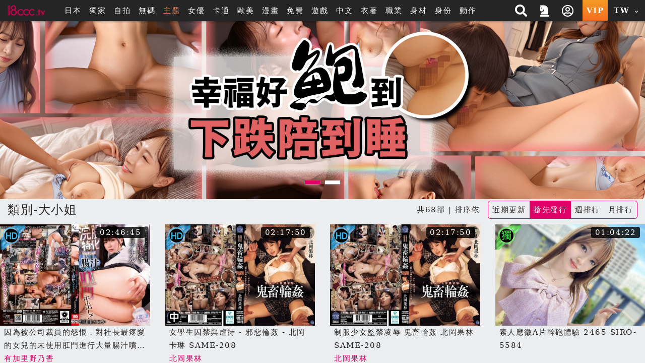

--- FILE ---
content_type: text/html; charset=UTF-8
request_url: https://www.18ccc.tv/search.php?s_type=tag&s_tid=93
body_size: 32513
content:
<!DOCTYPE HTML>
<html lang="zh-TW">
<head>


<link rel="Shortcut Icon" href="/resources/sites/18ccc_tv/public/images/favicon.ico?v=1086" type="image/x-icon">
<meta name="viewport" content="width=device-width, initial-scale=1.0, user-scalable=no, minimum-scale=1.0, maximum-scale=1.0" />

<link rel="canonical" href="https://18ccc.tv/search.php?s_type=tag&s_tid=93" />
<title> 大小姐 18ccc 線上免費無碼a片成人手機日本av女優vr影城-18ccc.tv</title>
<meta name="keywords" content="18ccc, a片, 手機a片, vr a片, 成人影片, 成人動漫, 成人小說, 線上av, 免費à片, AV女優, 性愛影片, 成人免費影片, 成人動畫, 中文字幕a片" />
<meta name="description" content=" 大小姐 18ccc.tv 線上免費a片成人手機日本av女優影城,並擁有成人卡通動畫18禁動漫,最新科技VR成人影片滿足你獵奇的心-18ccc" />
<meta name="twitter:title" content=" 大小姐 18ccc 線上免費無碼a片成人手機日本av女優vr影城-18ccc.tv"/>
<meta name="twitter:site" content=" 大小姐 18ccc 線上免費無碼a片成人手機日本av女優vr影城-18ccc.tv"/>
<meta name="twitter:keywords" content="18ccc, a片, 手機a片, vr a片, 成人影片, 成人動漫, 成人小說, 線上av, 免費à片, AV女優, 性愛影片, 成人免費影片, 成人動畫, 中文字幕a片"/>
<meta name="twitter:description" content=" 大小姐 18ccc.tv 線上免費a片成人手機日本av女優影城,並擁有成人卡通動畫18禁動漫,最新科技VR成人影片滿足你獵奇的心-18ccc"/>
<meta property="og:title" content=" 大小姐 18ccc 線上免費無碼a片成人手機日本av女優vr影城-18ccc.tv"/>
<meta property="og:keywords" content="18ccc, a片, 手機a片, vr a片, 成人影片, 成人動漫, 成人小說, 線上av, 免費à片, AV女優, 性愛影片, 成人免費影片, 成人動畫, 中文字幕a片"/>
<meta property="og:description" content=" 大小姐 18ccc.tv 線上免費a片成人手機日本av女優影城,並擁有成人卡通動畫18禁動漫,最新科技VR成人影片滿足你獵奇的心-18ccc"/>
	<script src="/resources/templates/mv/jean2020/desktop/js/msg_box.js?v=1086_zh_TW"></script>
<script type="application/ld+json">
{
  "@context": "http://schema.org/",
  "@type": "Organization",
  "name": " 大小姐 18ccc 線上免費無碼a片成人手機日本av女優vr影城-18ccc.tv",
  "url": "https://www.18ccc.tv/search.php?s_type=tag&s_tid=93",
  "keywords" : "18ccc, a片, 手機a片, vr a片, 成人影片, 成人動漫, 成人小說, 線上av, 免費à片, AV女優, 性愛影片, 成人免費影片, 成人動畫, 中文字幕a片",
  "description": " 大小姐 18ccc.tv 線上免費a片成人手機日本av女優影城,並擁有成人卡通動畫18禁動漫,最新科技VR成人影片滿足你獵奇的心-18ccc"
}
</script>

<meta http-equiv="Content-Type" content="text/html; charset=utf-8" />
<meta http-equiv="Content-Language" content="zh-TW" />


<meta name="google-site-verification" content="mMXslJrKmgmUVo-rLnPIdi8PeF3ZiRLV4kzYFJpZzOA" />

<link rel="stylesheet" type="text/css" href="/resources/templates/mv/jean2020/desktop/css/all.css?v=1086_zh_TW">


<script src="/resources/templates/mv/jean2020/desktop/js/all.js?v=1086_zh_TW"></script>
<script src="/resources/static/all/public/js/td_js/td_ga_tracker.js?v=1086"></script>
<script type="text/javascript">
						(function($){
		var ga_res_nums = ["UA-67466520-1","UA-50447986-3","UA-61169049-1"];
					var dimension1 = "Guest";
			td_ga_tracker.init(ga_res_nums);
				var ga_track_nums = td_ga_tracker.count();
		var ga_args = {
						'hitCallback': function() {
				if(--ga_track_nums===0){
					
				}
			}
		};
		var dimension2 = "www.18ccc.tv";
		var dimension3 = "zh_TW";
		td_ga_tracker.doga('require', 'linkid', 'linkid.js');
		td_ga_tracker.doga('require', 'displayfeatures');
		td_ga_tracker.doga('require', 'ec');
		td_ga_tracker.doga('set', 'dimension1', dimension1);
		td_ga_tracker.doga('set', 'dimension2', dimension2);
		td_ga_tracker.doga('set', 'dimension3', dimension3);
		if(typeof $ === "undefined"){
			td_ga_tracker.doga('send', 'pageview', ga_args);
		}else{
			$(function(){
				td_ga_tracker.doga('send', 'pageview', ga_args);
			})
		}
					})(window.jQuery);
	
</script><meta name="6a97888e-site-verification" content="e9aef6e9bbc485cad9f534da419f4aad"> 
</head>

<body class="home" style="" >


<script>
	js_site.init({
	bookmarkurl: "https://www.18ccc.tv",
	bookmarktitle: "線上免費無碼a片成人手機日本av女優vr影城-18ccc",
	confirm18show: false,
	confirm18: "已滿18歲?",
	confirm18url: "/otherpage/verify18_v2/pc/?nurl=" + encodeURIComponent(location.href),
	device_is: 0,
	siteroot: "/",
	rc_tp: "/resources/templates/mv/jean2020/",
	is_member: false});
(function () {

	$(function () {

						$(document).ready(function () {

							if(window.location.hash==='#login')
								$('#log').click();

						});

})
					})();
</script>
<div id="login"></div>






	
	

			<div class="container-fluid header header-collapse header-sm"  >
    <div class="row">
        <div class="container">
            <div class="row">
                <div class="logo h-100 align-self-center d-inline-flex mx-2" >
                    <a  class="d-flex justify-content-center m-1" href="/">
                        <img src="/reseller/images/logo/18ccc_tv/desktop/logo_2014.png?v=1086" alt="18ccc 線上免費無碼a片成人手機日本av女優vr影城-18ccc.tv" class="w-100">
                    </a>
                </div>

                <div class="menu align-items-center col px-3 d-lg-flex d-none ">
                    <ul class="flex-row w-100">
                                                <li class="btn px-2">
                                                        <a href="/search.php?order=latest&s_type=jp&s_tid=37" title="日本">日本</a>
                                                    </li>
                                                                        <li class="btn px-2" >
                            <a href="/search.php?s_type=event&s_tid=17" title="獨家" >獨家</a>
                        </li>
                                                                        <li class="btn px-2">
                            <a href="/zone_index.php?zone=1" title="自拍">自拍</a>
                        </li>
                        <li class="btn px-2">
                            <a href="/search.php?order=latest&s_type=scate&s_tid=35" title="無碼">無碼</a>
                        </li>
                                                                                                
                                                                        
                                                                        
                                                <li class="btn px-2">
                            <a href="/special_topic.php" target="_blank" rel="noopener nofollow" style="color: #fd8b5c;">主题</a>
                        </li>
                                                                                                <li class="btn px-2">
                            <a href="/actor_list.php" class="" title="女優">女優</a>
                        </li>
                                                                        <li class="btn px-2">
                            <a href="/zone_index.php?zone=2" title="卡通">卡通</a>
                        </li>
                                                                        <li class="btn px-2">
                            <a href="/search.php?order=latest&s_type=us&s_tid=33" title="歐美">歐美</a>
                        </li>
                                                                        <li class="btn px-2">
                            <a href="/comic_list.php" title="漫畫">漫畫</a>
                        </li>
                                                <li class="btn px-2">
                            <a href="/?cat=free" title="免費">免費</a>
                        </li>

                                                <li class="btn px-2">
                            <a href="/gamecenter/" title="遊戲" >遊戲</a>
                        </li>
                        
                        
                        
                                                                                                <li class="btn px-2">
                                                        <a href="/search.php?s_type=tag&s_tid=9" title="中文" >
                                中文
                            </a>
                                                    </li>
                                                                        <li class="btn px-2">
                                                        <a href="/category.php?cate=2" title="衣著" >
                                衣著
                            </a>
                                                    </li>
                                                                        <li class="btn px-2">
                                                        <a href="/category.php?cate=3" title="職業" >
                                職業
                            </a>
                                                    </li>
                                                                        <li class="btn px-2">
                                                        <a href="/category.php?cate=4" title="身材" >
                                身材
                            </a>
                                                    </li>
                                                                        <li class="btn px-2">
                                                        <a href="/category.php?cate=5" title="身份" >
                                身份
                            </a>
                                                    </li>
                                                                        <li class="btn px-2">
                                                        <a href="/category.php?cate=6" title="動作" >
                                動作
                            </a>
                                                    </li>
                                                                        

                        
                                            </ul>
                </div>

                <div class="align-self-center h-100 ml-auto d-none d-sm-flex">
                    <ul class="flex-row h-100 justify-content-end text-center">
                        <!-- search開始 -->
                        <li class="flex-row h-100 px-2 py-1 mr-1 align-items-center search-block">
                            <div class="search align-self-center col col">
        <div class="border-rounded form-block">
            <form name="search_form" class="d-flex search_form" action="/search.php?cat=hd" method="get">
                
                <select class="align-self-center bd-n search-options text-dark">
                    <option value="/search.php">影片</option>
                    <option value="/porn/search.php" >自拍</option>
                    <option value="/search.php" data-cat="cartoon" >卡通</option>
                                        <option value="/comic_list.php"  >漫畫</option>
                                    </select>
                
                <input type="hidden" name="kw_type" value="key"/>
                <input class="bd-n align-self-center col text-dark" type="text" name=kw placeholder="搜尋" value=""/>
                <button type="submit" class="btn bd-n align-self-center justify-content-center text-light"><i class="p-1 fas fa-search"></i></button>
            </form>
        </div>
<!--        <script>-->
<!--            $(function(){-->
<!--                $("form[name=search_form]").submit(function(e){-->
<!--                    $("form[name=search_form]").attr("action", $(".search-options").val());-->
<!--                    $.each($(".search-options").find("option:selected").data(), function(key, value){-->
<!--                        var $input = $("form[name=search_form]").find("[name="+key+"]");-->
<!--                        if($("form[name=search_form]").find("[name="+key+"]").length==0){-->
<!--                            $input = $("<input type='hidden' name='"+key+"'/>").appendTo("form[name=search_form]");-->
<!--                        }-->
<!--                        $input.val(value);-->
<!--                    })-->
<!--                });-->
<!--            });-->
<!--        </script>-->
    </div>
    <span class="btn btn-open"><i class="p-1 fas fa-search"></i></span>

                        </li>
                        <!-- search結束 -->
                                                                            <a href="/activityc.php?type=202601signin" title="本期活動 簽到獎勵">
                                <li class="flex-row h-100 px-2 py-1 mr-1 align-items-center">
                                    <i class="fas fa-chess-knight" aria-hidden="true"></i>
                                </li>
                            </a>
                                                                                                                            <li class="popit flex-row h-100 px-2 py-1 mr-1 align-items-center" id="log">
                                <span class="btn open"><i class="p-1 far fa-user-circle"></i></span>
                            </li>
                                                <a href="/pay/pay.php" title="PAY付費">
                            <li class="vip text-icon flex-row h-100 px-2 align-items-center py-1 mr-1 btn-ripple">VIP</li>
                        </a>

                        <li class="flags h-100 px-2 py-1 mr-1 align-items-center dropdown">
                                <span class="btn text-icon open">
                                    TW
                                    <i class="fas fa-chevron-down align-self-center ml-1"></i>
                                </span>
                            <div class="dropdown-block border-rounded bg-dark right mt-1">
                                <ul class="flex-row teddyh-change-lang">
                                                                                                                <li class="px-3 py-1 btn btn-ripple text-icon teddyh-change-langs"
                                            data-lang="tw"
                                                                                        data-href="?s_type=tag&s_tid=93&kw=&order=released&lang=tw"
                                                                                    >
                                            TW
                                        </li>
                                                                                                                                                    <li class="px-3 py-1 btn btn-ripple text-icon teddyh-change-langs"
                                            data-lang="cn"
                                                                                        data-href="?s_type=tag&s_tid=93&kw=&order=released&lang=cn"
                                                                                    >
                                            CN
                                        </li>
                                                                                                                                                                                                                                                                                                                                </ul>
                            </div>
                        </li>
                    </ul>
                </div>
                <div class="header-mobile ml-auto d-flex d-sm-none w-50 justify-content-end align-items-center">
                    <div class="search-mobile d-flex justify-content-center align-items-center">
                        <i class="fas fa-search" aria-hidden="true"></i>
                    </div>
                    <a href="/pay/pay.php" title="PAY付費" class="btn btn-secondary px-1 border-rounded mx-3">
                        <i class="fas fa-crown mr-2 h4" aria-hidden="true"></i>
                        VIP
                    </a>
                </div>
            </div>
            <div class="mobile-menu-dropdown d-sm-none w-100">
                <div class="mobile-menu-bg w-100 h-100 bg-dark"></div>
                <!-- 手機版搜尋 -->
                <div class="search-mobile-block w-80 bg-lighter text-dark shadow-dark">
                    <div class="form-block col-12 mb-3">
                        <form name="search_form_m" class="search_form_m" action="/search.php?cat=hd" method="get">
                            
                            <select class="search-options_m col align-self-center border bd-light bg-w border-rounded btn-lg text-dark mt-2 px-1 py-2">
                                <option value="/search.php">影片</option>
                                <option value="/porn/search.php" >自拍</option>
                                                                <option value="/search.php" data-cat="cartoon" >卡通</option>
                                                                                                <option value="/comic_list.php"  >漫畫</option>
                                                            </select>
                            
                            <input type="hidden" name="kw_type" value="key"/>
                            <label for="search" class="border bd-light border-rounded w-100 mt-2 flex-row align-items-center">
                                <input class="bd-n d-flex text-dark col px-2 border-rounded-0"  type="text" name=kw placeholder="關鍵字" value=""/>
                                <button type="submit" class="w-20 btn btn-default px-3 mx-auto d-flex align-items-center justify-content-center"><i class="p-1 fas fa-search"></i></button>
                            </label>
                        </form>
                    </div>
                    <div class="col-12">
                        <span class="col-12 d-flex justify-content-center pb-1 mb-2 bd-bottom bd-dark">熱門搜尋</span>
                        <ul class="list flex-row justify-content-center">
                            
                            

                                                                                                                                                                                        <li class="d-inline-flex px-3 m-1 border-pill btn-bd btn-sm align-items-center">
                                <a href="/search.php?kw_type=sc&kw=%E5%8F%B8%E7%BE%8E%E7%90%B4" class="">司美琴</a>
                            </li>
                                                                                                                                                                                        <li class="d-inline-flex px-3 m-1 border-pill btn-bd btn-sm align-items-center">
                                <a href="/search.php?kw_type=sc&kw=%E5%A4%A9%E4%BD%BF%E8%90%8C" class="">天使萌</a>
                            </li>
                                                                                                                                                                                        <li class="d-inline-flex px-3 m-1 border-pill btn-bd btn-sm align-items-center">
                                <a href="/search.php?kw_type=sc&kw=%E6%B2%B3%E5%8C%97%E5%BD%A9%E8%8A%B1" class="">河北彩花</a>
                            </li>
                                                                                                                                                                                        <li class="d-inline-flex px-3 m-1 border-pill btn-bd btn-sm align-items-center">
                                <a href="/search.php?kw_type=sc&kw=PFES" class="">PFES</a>
                            </li>
                                                                                                                                                                                        <li class="d-inline-flex px-3 m-1 border-pill btn-bd btn-sm align-items-center">
                                <a href="/search.php?kw_type=sc&kw=%E6%96%B0%E6%9C%89%E8%8F%9C" class="">新有菜</a>
                            </li>
                                                                                                                                                                                        <li class="d-inline-flex px-3 m-1 border-pill btn-bd btn-sm align-items-center">
                                <a href="/search.php?kw_type=sc&kw=%E5%A4%96%E6%B5%81" class="">外流</a>
                            </li>
                                                                                                                                                                                        <li class="d-inline-flex px-3 m-1 border-pill btn-bd btn-sm align-items-center">
                                <a href="/search.php?kw_type=sc&kw=%E4%B8%89%E4%B8%8A%E6%82%A0%E4%BA%9E" class="">三上悠亞</a>
                            </li>
                                                                                                                                                                                        <li class="d-inline-flex px-3 m-1 border-pill btn-bd btn-sm align-items-center">
                                <a href="/search.php?kw_type=sc&kw=%E5%B0%8F%E5%AE%B5%E8%99%8E%E5%8D%97" class="">小宵虎南</a>
                            </li>
                                                                                                                                                                                        <li class="d-inline-flex px-3 m-1 border-pill btn-bd btn-sm align-items-center">
                                <a href="/search.php?kw_type=sc&kw=%E5%AD%B8%E7%94%9F%E5%A6%B9" class="">學生妹</a>
                            </li>
                                                                                                                                                                                        <li class="d-inline-flex px-3 m-1 border-pill btn-bd btn-sm align-items-center">
                                <a href="/search.php?kw_type=sc&kw=%E7%9F%B3%E5%B7%9D%E6%BE%AA" class="">石川澪</a>
                            </li>
                                                                                                                                                                                        <li class="d-inline-flex px-3 m-1 border-pill btn-bd btn-sm align-items-center">
                                <a href="/search.php?kw_type=sc&kw=%E7%99%BD%E8%99%8E" class="">白虎</a>
                            </li>
                                                                                                                                                                                        <li class="d-inline-flex px-3 m-1 border-pill btn-bd btn-sm align-items-center">
                                <a href="/search.php?kw_type=sc&kw=JULIA" class="">JULIA</a>
                            </li>
                                                        
                        </ul>
                    </div>
                </div>
                <!-- 手機板選單 -->
                <div class="menu-mobile-block bg-b text-w w-100 bg-lighter text-dark shadow-dark relative d-flex flex-column justify-content-between  m-menu-page">
                    <div class="col-12 pt-4">
                        <div class=" list flex-row mb-4">
                                                            <div class="col-3 flex-column align-items-center popit" id="log">
                                    <i class="far fa-user-circle fa-2x "></i>
                                    <span>我的</span>
                                </div>
                                                        <a class="col-3 flex-column align-items-center" onclick="download_app()">
                                <i class="fab fa-google-play fa-2x "></i>
                                <span>APP</span>
                            </a>
                                                            <a class="col-3 flex-column align-items-center" href="/activityc.php?type=202601signin">
                                    <i class="fas fa-chess-knight fa-2x "></i>
                                    <span>活動</span>
                                </a>
                                                                                    <a class="col-3 flex-column align-items-center"
                                href="/search.php?order=latest&s_type=jp&s_tid=37">
                                <img src="/resources/templates/mv/jean2020/desktop/images/icon/Japan.png" alt="" class="">
                                <span>日本</span>
                            </a>
                                                    </div>

                        <!-- 中間主選單 -->
                        <div class="list flex-row bd-bottom  bd-light">
                                                        <a class="col-3 flex-column align-items-center mb-4 justify-content-between"
                                href="/?cat=us">
                                <img src="/resources/templates/mv/jean2020/desktop/images/icon/Western.png" alt="" class="">
                                <span>歐美</span>
                            </a>
                                                                                    <a class="col-3 flex-column align-items-center mb-4 justify-content-between"
                                href="/zone_index.php?zone=1">
                                <i class="fa fa-camera fa-2x "></i>
                                <span>自拍</span>
                            </a>
                            <a class="col-3 flex-column align-items-center mb-4 justify-content-between"
                                href="/category.php?scate=1">
                                <i class="fas fa-video fa-2x "></i>
                                <span>無碼</span>
                            </a>
                                                                                    <a class="col-3 flex-column align-items-center mb-4 justify-content-between"
                                href="/zone_index.php?zone=2">
                                <i class="fa fa-play-circle fa-2x "></i>
                                <span>卡通</span>
                            </a>
                                                                                    <a class="col-3 flex-column align-items-center mb-4 justify-content-between"
                                href="/comic_list.php">
                                <img src="/resources/templates/mv/jean2020/desktop/images/icon/comic.png" alt="">
                                <span>漫畫</span>
                            </a>
                                                        <a class="col-3 flex-column align-items-center mb-4 justify-content-between"
                                href="/?cat=free">
                                <i class="fa fa-tag fa-2x "></i>
                                <span>免費</span>
                            </a>
                                                        <a class="col-3 flex-column align-items-center mb-4 justify-content-between"
                                href="/gamecenter/">
                                <i class="fa fa-gamepad fa-2x"></i>
                                <span>遊戲</span>
                            </a>
                                                                                                                                                                                                    <a class="col-3 flex-column align-items-center mb-4 justify-content-between"
                                href="http://www.18cccc.org?lang=zh_TW&fromsite=www">
                                <img src="/resources/templates/mv/jean2020/desktop/images/icon/CAM.png" alt="">
                                <span>視訊</span>
                            </a>
                                                                                    <a class="col-3 flex-column align-items-center mb-4 justify-content-between"
                                href="/search.php?s_type=tag&s_tid=488">
                                <i class="fa fa-vr-cardboard fa-2x "></i>
                                <span>VR</span>
                            </a>
                                                        
                                                        
                                                        <a class="col-3 flex-column align-items-center mb-4 justify-content-between" href="/special_topic.php">
                                <i class="fas fa-fire-alt fa-2x"></i>
                                <span>主题</span>
                            </a>
                                                    </div>

                        <!-- 下方分類 -->
                        <div class="my-3">

                            <p class="text-center mb-3">類型</p>

                            <div class="list flex-row ">
                                
                                                                    
                                                                                                                                                                <a class="d-inline-flex px-3 m-2 border-pill btn-secondary align-items-center" href="/search.php?s_type=tag&s_tid=9" title="中文" >中文</a>
                                                                                                                                                                                                        <a class="d-inline-flex px-3 m-2 border-pill btn-secondary align-items-center" href="/category.php?cate=2" title="衣著" >衣著</a>
                                                                                                                                                                                                        <a class="d-inline-flex px-3 m-2 border-pill btn-secondary align-items-center" href="/category.php?cate=3" title="職業" >職業</a>
                                                                                                                                                                                                        <a class="d-inline-flex px-3 m-2 border-pill btn-secondary align-items-center" href="/category.php?cate=4" title="身材" >身材</a>
                                                                                                                                                                                                        <a class="d-inline-flex px-3 m-2 border-pill btn-secondary align-items-center" href="/category.php?cate=5" title="身份" >身份</a>
                                                                                                                                                                                                        <a class="d-inline-flex px-3 m-2 border-pill btn-secondary align-items-center" href="/category.php?cate=6" title="動作" >動作</a>
                                                                                                                                            
                            </div>
                        </div>

                    </div>

                    <!-- 語言切換 -->
                    <div
                        class="lang-switch text-center d-flex align-items-center justify-content-center p-2 bg-dark bd-bottom  bd-light">
                        <ul class="flex-row align-items-center mb-2 teddyh-change-lang">
                            <li class="px-2 text-w">切換語言</li>
                                                                                                                                <li class="text-icon p-2 teddyh-change-langs"
                                        data-lang="tw"
                                                                                    data-href="?s_type=tag&s_tid=93&kw=&order=released&lang=tw"
                                                                            >
                                        <span class="btn btn-ripple border-rounded btn-default
                                        btn-fail">
                                            TW
                                        </span>
                                    </li>
                                                                                                                                    <li class="text-icon p-2 teddyh-change-langs"
                                        data-lang="cn"
                                                                                    data-href="?s_type=tag&s_tid=93&kw=&order=released&lang=cn"
                                                                            >
                                        <span class="btn btn-ripple border-rounded btn-default
                                        btn-dark">
                                            CN
                                        </span>
                                    </li>
                                                                                                                                                                                                                                                                                                                    </ul>

                    </div>
                </div>
            </div>
        </div>
    </div>
</div>

<script>

    //var TongWenWFU = {};
    (function() {
        $(function () {
            $(".teddyh-change-lang .teddyh-change-langs").click(function (e) {
                e.preventDefault();
                var lang = $(this).data("lang");
                TongWenWFU.setting = lang == "cn" ? 1 : 0;
                TongWenWFU.toggle();
                SetCookie("lang", lang);
                location.href=$(this).attr('data-href');
            });
            $(document).on("click", ".btn-getapp.popup_app", function(e){
                e.preventDefault();
                site_cf.Fancybox($,{closeBtn: true, 'maxWidth': '85%', helpers : {
                        overlay : {
                            closeClick : true
                        }
                    }, type: 'image', href:"/app/qrcode.jpg?v=1086"});
            });

            $("form[name=search_form], form[name=search_form_m]").each(function() {
                var form = $(this);
                var searchOptionsClass = form.hasClass("search_form") ? ".search-options" : ".search-options_m";
                form.submit(function(e) {
                    form.attr("action", $(searchOptionsClass, form).val());
                    $.each($(searchOptionsClass, form).find("option:selected").data(), function(key, value) {
                        var $input = form.find("[name=" + key + "]");
                        if ($input.length == 0) {
                            $input = $("<input type='hidden' name='" + key + "'/>").appendTo(form);
                        }
                        $input.val(value);
                    });
                });
            });
        });
    })();

    function download_app() {
        var userAgent = navigator.userAgent.toLowerCase();
        var deviceType = "";

        if (/windows nt/.test(userAgent)) {
            deviceType = "PC";
        } else if (/mac os x/.test(userAgent) && !/iphone|ipad|ipod/.test(userAgent)) {
            deviceType = "PC"; // Mac 電腦
        } else if (/android/.test(userAgent)) {
            deviceType = "Android";
        } else if (/iphone|ipad|ipod/.test(userAgent)) {
            deviceType = "iOS";
        } else {
            deviceType = "Unknown";
        }

        // 下載對應的應用
        if (deviceType === "Android") {
            window.location.href = "/stary/IQQtv.apk?1768637782";
        } else if (deviceType === "iOS") {
            window.location.href = "/stary/IQQ.mobileconfig?inhost="+getCookie("inhost");
        } else {
            window.location.href = "/stary/";
        }
    }
</script>
	
	<div class="scroll-container">
	<!-- Banner-2 開始 -->



    
     <!-- 電腦版 -->
     <!-- 手機版 -->



<div class="container-fluid bn-slider">
    <div class="row">
        <!-- 電腦版 -->
        <div class="owl-carousel item_banner_PC" style="opacity: 0;">
                        <div class="item">
                <a class="banner_INDEXBANNER banner-2 td-ga-link" data-area="link-banner-2" data-parent="#panel_top_banner_1" href="/search.php?s_type=tag&s_tid=99" target="_self">
                                            <img src="/reseller/images/banner/%E4%B8%BB%E9%A1%8Ctag/1920530(8).jpg" data-parent="#panel_top_banner_1" >
                                    </a>
            </div>
                        <div class="item">
                <a class="banner_INDEXBANNER banner-2 td-ga-link" data-area="link-banner-2" data-parent="#panel_top_banner_1" href="/search.php?s_type=fac&s_tid=2851" target="_self">
                                            <img src="/reseller/images/banner/20250708_QC_1920530_TW.jpg" data-parent="#panel_top_banner_1" >
                                    </a>
            </div>
                    </div>
        <!-- 手機板 -->
        <div class="owl-carousel item_banner_MB" style="opacity: 0;">
                        <div class="item">
                <a class="banner_INDEXBANNER banner-7 td-ga-link" data-area="link-banner-7" data-parent="#panel_top_banner_1" href="/search.php?s_type=fac&s_tid=2851" target="_self">
                                            <img src="/reseller/images/banner/20250708_QC_1920530_TW.jpg" data-parent="#panel_top_banner_1" >
                                    </a>
            </div>
                        <div class="item">
                <a class="banner_INDEXBANNER banner-7 td-ga-link" data-area="link-banner-7" data-parent="#panel_top_banner_1" href="/search.php?s_type=tag&s_tid=99" target="_self">
                                            <img src="/reseller/images/banner/%E4%B8%BB%E9%A1%8Ctag/1920530(8).jpg" data-parent="#panel_top_banner_1" >
                                    </a>
            </div>
                    </div>
    </div>
</div>
<!-- Banner-2 結束 -->


<div id="header-m-menu" class="container-fluid d-lg-none bg-b text-w header-sticky" style="z-index: 4;">
    <div class="w-100 menu-slider">
                <div class="btn  item">
                        <a href="/search.php?order=latest&s_type=jp&s_tid=37" title="日本">日本</a>
                    </div>
                        <div class="btn  item">
            <a href="/search.php?s_type=event&s_tid=17" title="獨家" >獨家</a>
        </div>
                        <div class="btn  item">
            <a href="/zone_index.php?zone=1" title="自拍">自拍</a>
        </div>
        <div class="btn  item">
            <a href="/search.php?order=latest&s_type=scate&s_tid=35" title="無碼">無碼</a>
        </div>
                                
                        
                        
                <div class="btn item">
            <a href="/special_topic.php" target="_blank" rel="noopener nofollow" style="color:#fd8b5c">主题</a>
        </div>
                                <div class="btn  item">
            <a href="/actor_list.php" title="女優">女優</a>
        </div>
                        <div class="btn  item">
            <a href="/zone_index.php?zone=2" title="卡通">卡通</a>
        </div>
                        <div class="btn  item">
            <a href="/search.php?order=latest&s_type=us&s_tid=33" title="歐美">歐美</a>
        </div>
                        <div class="btn  item">
            <a href="/comic_list.php" title="漫畫">漫畫</a>
        </div>
                <div class="btn  item">
            <a href="/?cat=free" title="免費">免費</a>
        </div>

                <div class="btn  item">
            <a href="/gamecenter/" title="遊戲" >遊戲</a>
        </div>
        
        
        
                                <div class="btn item">
                        <a href="/search.php?s_type=tag&s_tid=9" title="中文" >
                中文
            </a>
                    </div>
                        <div class="btn item">
                        <a href="/category.php?cate=2" title="衣著" >
                衣著
            </a>
                    </div>
                        <div class="btn item">
                        <a href="/category.php?cate=3" title="職業" >
                職業
            </a>
                    </div>
                        <div class="btn item">
                        <a href="/category.php?cate=4" title="身材" >
                身材
            </a>
                    </div>
                        <div class="btn item">
                        <a href="/category.php?cate=5" title="身份" >
                身份
            </a>
                    </div>
                        <div class="btn item">
                        <a href="/category.php?cate=6" title="動作" >
                動作
            </a>
                    </div>
                        

        
            </div>
</div>

	<!-- 中間區塊開始 -->
	<style>
    .netflix-hover-preview-next {
        transform: translate3d(40%, 0px, 0px) !important;
    }

    .netflix-hover-preview-prev {
        transform: translate3d(-60%, 0px, 0px) !important;
    }
</style>
<!-- main_nav結束 -->


<div class="container main">
    
    <div class="row mb-2">
        <div class="col-12 title d-flex flex-wrap align-items-center">
			<span class="h2 mr-2">
									類別-大小姐
							</span>

                        <span class="mr-2 ml-auto ">共68部 | 排序依</span>
            <small class="ml-sm-0 ml-auto">
                <ul class="flex-row d-inline-flex ml-2 border-rounded border bd-secondary sort-switch">
                    <a href="?s_type=tag&s_tid=93&kw=&order=latest">
                        <li class="btn px-2 py-1 btn-ripple ">
                            近期更新
                                                        <div class="ripple"></div>
                                                    </li>
                    </a>
                    <a href="?s_type=tag&s_tid=93&kw=&order=released">
                        <li class="btn px-2 py-1 btn-ripple released active">
                            搶先發行
                                                    </li>
                    </a>
                    <a href="?s_type=tag&s_tid=93&kw=&order=weekhot">
                        <li class="btn px-2 py-1 btn-ripple ">
                            週排行
                                                        <div class="ripple"></div>
                                                    </li>
                    </a>
                    <a href="?s_type=tag&s_tid=93&kw=&order=monthhot">
                        <li class="btn px-2 py-1 btn-ripple ">
                            月排行
                                                        <div class="ripple"></div>
                                                    </li>
                    </a>
                </ul>
            </small>
                    </div>
    </div>
    
        <!-- 中間區塊內開始 -->
    
                    
    <div class="row 1">
        <!-- 直式 -->
        <!-- item col-6 col-sm-4 col-md-2 pb-2 -->
        <!-- ga_id one_pic -> img-wrapper one_pic -->
        <!-- img-h -> img-w -->
                                                
        <div class="col-12  px-0" style="overflow-x: hidden;">
            <div class="row list mb-5 index " style="overflow-y: hidden;">
                                                                                <div class="item col-12 col-sm-6 col-md-3 pb-2 one list-preview-item one-info-panel col-md-3 "
                     data-description='【有加里乃乃花 x 大灌腸】原本以營業管理職工作，卻突然被告知裁員的嶋口。因為自己沒有錯，而是因為公司的經營傾斜而懷恨在心。但是，她沒有直接採取行動，而是決心透過對社長最珍視的女兒下手來報復。「因為你爸爸，我的人生都亂了。」開始對被優雅地養育起來的千金大小姐的肛門進行強行打開，並讓她忍耐灌腸&hellip;'
                     style="position:relative"
                >
                    <a class="ga_click"
                       href="/player.php?uuid=8cjOc37NdfM&cat=19"
                    >
                                                                        
                        <div class="ga_id one_pic "
                             data-time="10005" data-uuid="8cjOc37NdfM"
                             data-videourl="https://msc1.iqqe.quest/video_preview_2/8cjOc37NdfM.mp4?v=1768185387"
                        >
                                                                                    <img alt='因為被公司裁員的怨恨，對社長最疼愛的女兒的未使用肛門進行大量腸汁噴濺肛門中出！ 有加里乃乃花'
                                 class="img-h cover"
                                 src="https://www.18ccc.tv/preview/80/b/8cjOc37NdfM-800.jpg?v=1768185387"
                                 style="width:100%"> 
                                                        
                                                        <span class="btn-sm border-rounded-sm small bg-trans-b text-w d-flex video-time">02:46:45</span>
                            
                                                        <p class="list-item-lt list-item-lt-hd"></p>
                            
                                                    </div>
                    </a>
                    <div class="content flex-columns small px-2">
						<span class="title">
							<a class="ga_name"
                               href="/player.php?uuid=8cjOc37NdfM&cat=19"
                               title="因為被公司裁員的怨恨，對社長最疼愛的女兒的未使用肛門進行大量腸汁噴濺肛門中出！ 有加里乃乃花 MVG-150">
							因為被公司裁員的怨恨，對社長最疼愛的女兒的未使用肛門進行大量腸汁噴濺肛門中出！ 有加里乃乃花 MVG-150
						</a>
						</span>
                        <span class="name text-secondary">
																								<a href="/search.php?s_type=actor&s_tid=27536">有加里野乃香</a>
																	</span>
                    </div>
                </div>
                                                                                <div class="item col-12 col-sm-6 col-md-3 pb-2 one list-preview-item one-info-panel col-md-3 "
                     data-description=''
                     style="position:relative"
                >
                    <a class="ga_click"
                       href="/player.php?uuid=xuMuIoTQSm&cat=19"
                    >
                                                                        
                        <div class="ga_id one_pic "
                             data-time="8270" data-uuid="xuMuIoTQSm"
                             data-videourl="https://msc1.iqqe.quest/video_preview_2/xuMuIoTQSm.mp4?v=1768558562"
                        >
                                                                                    <img alt='女學生囚禁與虐待 - 邪惡輪姦 - 北岡卡琳'
                                 class="img-h cover"
                                 src="https://www.18ccc.tv/preview/80/b/xuMuIoTQSm-800.jpg?v=1768558562"
                                 style="width:100%"> 
                                                        
                                                        <span class="btn-sm border-rounded-sm small bg-trans-b text-w d-flex video-time">02:17:50</span>
                            
                                                        <p class="list-item-lt list-item-lt-hd"></p>
                            
                                                        <p class="one_ld_block code_chin"></p>
                                                    </div>
                    </a>
                    <div class="content flex-columns small px-2">
						<span class="title">
							<a class="ga_name"
                               href="/player.php?uuid=xuMuIoTQSm&cat=19"
                               title="女學生囚禁與虐待 - 邪惡輪姦 - 北岡卡琳 SAME-208">
							女學生囚禁與虐待 - 邪惡輪姦 - 北岡卡琳 SAME-208
						</a>
						</span>
                        <span class="name text-secondary">
																								<a href="/search.php?s_type=actor&s_tid=29341">北岡果林</a>
																	</span>
                    </div>
                </div>
                                                                                <div class="item col-12 col-sm-6 col-md-3 pb-2 one list-preview-item one-info-panel col-md-3 "
                     data-description='制服少女監禁凌辱 鬼畜輪姦 北岡果林'
                     style="position:relative"
                >
                    <a class="ga_click"
                       href="/player.php?uuid=C8TPSVzHY13&cat=19"
                    >
                                                                        
                        <div class="ga_id one_pic "
                             data-time="8270" data-uuid="C8TPSVzHY13"
                             data-videourl="https://msc1.iqqe.quest/video_preview_2/C8TPSVzHY13.mp4?v=1767321356"
                        >
                                                                                    <img alt='制服少女監禁凌辱 鬼畜輪姦 北岡果林'
                                 class="img-h cover"
                                 src="https://www.18ccc.tv/preview/80/b/C8TPSVzHY13-800.jpg?v=1767321356"
                                 style="width:100%"> 
                                                        
                                                        <span class="btn-sm border-rounded-sm small bg-trans-b text-w d-flex video-time">02:17:50</span>
                            
                                                        <p class="list-item-lt list-item-lt-hd"></p>
                            
                                                    </div>
                    </a>
                    <div class="content flex-columns small px-2">
						<span class="title">
							<a class="ga_name"
                               href="/player.php?uuid=C8TPSVzHY13&cat=19"
                               title="制服少女監禁凌辱 鬼畜輪姦 北岡果林 SAME-208">
							制服少女監禁凌辱 鬼畜輪姦 北岡果林 SAME-208
						</a>
						</span>
                        <span class="name text-secondary">
																								<a href="/search.php?s_type=actor&s_tid=29341">北岡果林</a>
																	</span>
                    </div>
                </div>
                                                                                <div class="item col-12 col-sm-6 col-md-3 pb-2 one list-preview-item one-info-panel col-md-3 "
                     data-description='應募而來的漂亮女孩登場！在鏡頭前展現害羞姿態！真是有夠可愛的女孩子！千萬別錯過！'
                     style="position:relative"
                >
                    <a class="ga_click"
                       href="/player.php?uuid=lOndpHp1fz&cat=19"
                    >
                                                                        
                        <div class="ga_id one_pic "
                             data-time="3862" data-uuid="lOndpHp1fz"
                             data-videourl="https://msc1.iqqe.quest/video_preview_2/lOndpHp1fz.mp4?v=1765024605"
                        >
                                                                                    <img alt='素人應徵A片幹砲體驗 2465'
                                 class="img-h cover"
                                 src="https://www.18ccc.tv/preview/80/b/lOndpHp1fz-800.jpg?v=1765024605"
                                 style="width:100%"> 
                                                        
                                                        <span class="btn-sm border-rounded-sm small bg-trans-b text-w d-flex video-time">01:04:22</span>
                            
                                                        <p class="list-item-lt list-item-lt-uni"></p>
                            
                                                    </div>
                    </a>
                    <div class="content flex-columns small px-2">
						<span class="title">
							<a class="ga_name"
                               href="/player.php?uuid=lOndpHp1fz&cat=19"
                               title="素人應徵A片幹砲體驗 2465 SIRO-5584">
							素人應徵A片幹砲體驗 2465 SIRO-5584
						</a>
						</span>
                        <span class="name text-secondary">
																							</span>
                    </div>
                </div>
                                                                                <div class="item col-12 col-sm-6 col-md-3 pb-2 one list-preview-item one-info-panel col-md-3 "
                     data-description='坂井美櫻23歲。被父母要求要舉止端莊、女性化、端莊的她，學習了插花和茶道等，彷彿就是化身為大和撫子般地生活著。雖然從她的氛圍和舉止中能窺見溫柔和療癒的光環，但脫掉衣服後，卻是纖細卻擁有豐滿胸部和臀部的理想身材，拍攝開始後，她展現了從端莊中難以想像的悶騷SEX。越是了解平時的她，就越能感受到有著良好反差的新人女優從Idea Pocket出道。'
                     style="position:relative"
                >
                    <a class="ga_click"
                       href="/player.php?uuid=10jMpjzENe5&cat=19"
                    >
                                                                        
                        <div class="ga_id one_pic "
                             data-time="12229" data-uuid="10jMpjzENe5"
                             data-videourl="https://msc1.iqqe.quest/video_preview_2/10jMpjzENe5.mp4?v=1762497434"
                        >
                                                                                    <img alt='FIRST IMPRESSION 188 從優雅療癒的氛圍中難以想像的意外性 坂井美櫻'
                                 class="img-h cover"
                                 src="https://www.18ccc.tv/preview/80/b/10jMpjzENe5-800.jpg?v=1762497434"
                                 style="width:100%"> 
                                                        
                                                        <span class="btn-sm border-rounded-sm small bg-trans-b text-w d-flex video-time">03:23:49</span>
                            
                                                        <p class="list-item-lt list-item-lt-hd"></p>
                            
                                                    </div>
                    </a>
                    <div class="content flex-columns small px-2">
						<span class="title">
							<a class="ga_name"
                               href="/player.php?uuid=10jMpjzENe5&cat=19"
                               title="FIRST IMPRESSION 188 從優雅療癒的氛圍中難以想像的意外性 坂井美櫻 IPZZ-731">
							FIRST IMPRESSION 188 從優雅療癒的氛圍中難以想像的意外性 坂井美櫻 IPZZ-731
						</a>
						</span>
                        <span class="name text-secondary">
																								<a href="/search.php?s_type=actor&s_tid=53182">坂井美桜</a>
																	</span>
                    </div>
                </div>
                                                                                <div class="item col-12 col-sm-6 col-md-3 pb-2 one list-preview-item one-info-panel col-md-3 "
                     data-description='我已經覺得完了。已經悟到無法回頭了。當我把手伸進裙子裡的時候，我知道自己要做什麼，會變成什麼樣子。但是，手指卻停不下來。當我聞到眼前學生汗濕淫穴的氣味時，作為男人，我無法抗拒。理性與倫理，都被她的舌頭融化了。「老師，可以摸摸我嗎」學生甜美的陷阱。從窗戶射進來的光芒溫柔地包圍著教室。想像著被那纖細的手指輕輕觸摸&hellip;「老師，我故意穿短裙的&hellip;你發現了嗎？」這不是不倫。這是崩壞。被學生口交的背德快感，明明是聖職者，我卻對學生猛烈中出。背德與興奮的中出解禁＆純愛劇。少女的陰道內，不自覺地射精的中年教師，溢出的慾望&hellip;妳是我的DIY學生。'
                     style="position:relative"
                >
                    <a class="ga_click"
                       href="/player.php?uuid=7J3jLpTGqau&cat=19"
                    >
                                                                        
                        <div class="ga_id one_pic "
                             data-time="7392" data-uuid="7J3jLpTGqau"
                             data-videourl="https://msc1.iqqe.quest/video_preview_2/7J3jLpTGqau.mp4?v=1764938220"
                        >
                                                                                    <img alt='對放學後學生汗臭的內褲失去理智的我，是個最差勁的老師。 塚本沙耶'
                                 class="img-h cover"
                                 src="https://www.18ccc.tv/preview/80/b/7J3jLpTGqau-800.jpg?v=1764938220"
                                 style="width:100%"> 
                                                        
                                                        <span class="btn-sm border-rounded-sm small bg-trans-b text-w d-flex video-time">02:03:12</span>
                            
                                                        <p class="list-item-lt list-item-lt-hd"></p>
                            
                                                        <p class="one_ld_block code_chin"></p>
                                                    </div>
                    </a>
                    <div class="content flex-columns small px-2">
						<span class="title">
							<a class="ga_name"
                               href="/player.php?uuid=7J3jLpTGqau&cat=19"
                               title="對放學後學生汗臭的內褲失去理智的我，是個最差勁的老師。 塚本沙耶 CAWD-889">
							對放學後學生汗臭的內褲失去理智的我，是個最差勁的老師。 塚本沙耶 CAWD-889
						</a>
						</span>
                        <span class="name text-secondary">
																								<a href="/search.php?s_type=actor&s_tid=50755">塚本さや</a>
																	</span>
                    </div>
                </div>
                                                                                <div class="item col-12 col-sm-6 col-md-3 pb-2 one list-preview-item one-info-panel col-md-3 "
                     data-description='我已經覺得無法挽回了。當我把手伸進裙子裡時，意識到自己在做什麼，會變成怎樣。但是，我的手指停不下來。當嗅到面前學生汗臭的私處時，作為男人，無法抗拒。理性和道德都被她的舌頭融化了。「老師，你可以碰一下」學生甜蜜的陷阱。透過窗戶射入教室的光溫柔地籠罩著整個空間。想像那指尖溫柔觸摸&hellip;「老師，你有沒有注意到我特意穿短裙呢？」這不是通姦。這是崩壞。享受背德快感被學生口交，在身為聖職者的同時卻向學生大量射精。背德與刺激中射精解禁＆純愛劇情。中年教師在少女陰道內不由自主地洩精出來的慾望&hellip;你就是我的自慰玩具學生。'
                     style="position:relative"
                >
                    <a class="ga_click"
                       href="/player.php?uuid=EfpcRDx5_1W&cat=19"
                    >
                                                                        
                        <div class="ga_id one_pic "
                             data-time="7392" data-uuid="EfpcRDx5_1W"
                             data-videourl="https://msc1.iqqe.quest/video_preview_2/EfpcRDx5_1W.mp4?v=1761885462"
                        >
                                                                                    <img alt='放學後的學生汗臭的內褲讓我失去理智最糟糕身為老師的我。 塚本沙耶'
                                 class="img-h cover"
                                 src="https://www.18ccc.tv/preview/80/b/EfpcRDx5_1W-800.jpg?v=1761885462"
                                 style="width:100%"> 
                                                        
                                                        <span class="btn-sm border-rounded-sm small bg-trans-b text-w d-flex video-time">02:03:12</span>
                            
                                                        <p class="list-item-lt list-item-lt-hd"></p>
                            
                                                    </div>
                    </a>
                    <div class="content flex-columns small px-2">
						<span class="title">
							<a class="ga_name"
                               href="/player.php?uuid=EfpcRDx5_1W&cat=19"
                               title="放學後的學生汗臭的內褲讓我失去理智最糟糕身為老師的我。 塚本沙耶 CAWD-889">
							放學後的學生汗臭的內褲讓我失去理智最糟糕身為老師的我。 塚本沙耶 CAWD-889
						</a>
						</span>
                        <span class="name text-secondary">
																								<a href="/search.php?s_type=actor&s_tid=50755">塚本さや</a>
																	</span>
                    </div>
                </div>
                                                                                <div class="item col-12 col-sm-6 col-md-3 pb-2 one list-preview-item one-info-panel col-md-3 "
                     data-description='看起來很優雅的千金小姐，其實什麼都聽話，而且很想被欺負！美麗的臉被強行變形，然後被侵犯個不停，不知為何淫穴卻濕透了！扭動著柔軟的肢體，在受虐的喜悅中達到高潮！被調教到淋漓盡致的變態抖M淫穴，被塞入獎勵雞巴，多次高潮！'
                     style="position:relative"
                >
                    <a class="ga_click"
                       href="/player.php?uuid=swRXeRYhOf9&cat=19"
                    >
                                                                        
                        <div class="ga_id one_pic "
                             data-time="8123" data-uuid="swRXeRYhOf9"
                             data-videourl="https://msc1.iqqe.quest/video_preview_2/swRXeRYhOf9.mp4?v=1761539843"
                        >
                                                                                    <img alt='太過美麗清純的千金小姐，其實是只要被欺負就會興奮的超級變態'
                                 class="img-h cover"
                                 src="https://www.18ccc.tv/preview/80/b/swRXeRYhOf9-800.jpg?v=1761539843"
                                 style="width:100%"> 
                                                        
                                                        <span class="btn-sm border-rounded-sm small bg-trans-b text-w d-flex video-time">02:15:23</span>
                            
                                                        <p class="list-item-lt list-item-lt-hd"></p>
                            
                                                    </div>
                    </a>
                    <div class="content flex-columns small px-2">
						<span class="title">
							<a class="ga_name"
                               href="/player.php?uuid=swRXeRYhOf9&cat=19"
                               title="太過美麗清純的千金小姐，其實是只要被欺負就會興奮的超級變態 DOA-132">
							太過美麗清純的千金小姐，其實是只要被欺負就會興奮的超級變態 DOA-132
						</a>
						</span>
                        <span class="name text-secondary">
																								<a href="/search.php?s_type=fac&s_tid=1946">
							ブラックドッグ/妄想族
						</a>
																	</span>
                    </div>
                </div>
                                                                                <div class="item col-12 col-sm-6 col-md-3 pb-2 one list-preview-item one-info-panel col-md-3 "
                     data-description='野蠻的深喉不停嘔吐！就算很討厭，也不停的訓練！喉嚨和小穴被刺穿，無法逃脫！纖細的脖子被雞雞塞滿，快要窒息了！口水流出來，雞巴更勃起了！'
                     style="position:relative"
                >
                    <a class="ga_click"
                       href="/player.php?uuid=4tGQCBlWL1U&cat=19"
                    >
                                                                        
                        <div class="ga_id one_pic "
                             data-time="8040" data-uuid="4tGQCBlWL1U"
                             data-videourl="https://msc1.iqqe.quest/video_preview_2/4tGQCBlWL1U.mp4?v=1761539843"
                        >
                                                                                    <img alt='以為會死最瘋狂的破壞性深喉'
                                 class="img-h cover"
                                 src="https://www.18ccc.tv/preview/80/b/4tGQCBlWL1U-800.jpg?v=1761539843"
                                 style="width:100%"> 
                                                        
                                                        <span class="btn-sm border-rounded-sm small bg-trans-b text-w d-flex video-time">02:14:00</span>
                            
                                                        <p class="list-item-lt list-item-lt-hd"></p>
                            
                                                    </div>
                    </a>
                    <div class="content flex-columns small px-2">
						<span class="title">
							<a class="ga_name"
                               href="/player.php?uuid=4tGQCBlWL1U&cat=19"
                               title="以為會死最瘋狂的破壞性深喉 DOA-131">
							以為會死最瘋狂的破壞性深喉 DOA-131
						</a>
						</span>
                        <span class="name text-secondary">
																								<a href="/search.php?s_type=fac&s_tid=1946">
							ブラックドッグ/妄想族
						</a>
																	</span>
                    </div>
                </div>
                                                                                <div class="item col-12 col-sm-6 col-md-3 pb-2 one list-preview-item one-info-panel col-md-3 "
                     data-description='高貴的二性俱有一族獨生女西園寺蘿莎（天美芽衣）以茶會的名義，讓喜歡的女子進行性處理&hellip;。用勃起的力氣舉起茶壺，強迫喝下精液口味的紅茶！在淫穴中中出！和比自己巨根的僕人進行人妻淫穴對決！露出下流的阿片臉，被平民雞巴懷孕！'
                     style="position:relative"
                >
                    <a class="ga_click"
                       href="/player.php?uuid=xFtY4XsmF4g&cat=19"
                    >
                                                                        
                        <div class="ga_id one_pic "
                             data-time="6598" data-uuid="xFtY4XsmF4g"
                             data-videourl="https://msc1.iqqe.quest/video_preview_2/xFtY4XsmF4g.mp4?v=1760667857"
                        >
                                                                                    <img alt='二性俱有大小姐 西園寺蘿莎 紅茶部部長、高貴巨根小姐的淫穴牛奶茶派對'
                                 class="img-h cover"
                                 src="https://www.18ccc.tv/preview/80/b/xFtY4XsmF4g-800.jpg?v=1760667857"
                                 style="width:100%"> 
                                                        
                                                        <span class="btn-sm border-rounded-sm small bg-trans-b text-w d-flex video-time">01:49:58</span>
                            
                                                        <p class="list-item-lt list-item-lt-hd"></p>
                            
                                                    </div>
                    </a>
                    <div class="content flex-columns small px-2">
						<span class="title">
							<a class="ga_name"
                               href="/player.php?uuid=xFtY4XsmF4g&cat=19"
                               title="二性俱有大小姐 西園寺蘿莎 紅茶部部長、高貴巨根小姐的淫穴牛奶茶派對 RCTD-696">
							二性俱有大小姐 西園寺蘿莎 紅茶部部長、高貴巨根小姐的淫穴牛奶茶派對 RCTD-696
						</a>
						</span>
                        <span class="name text-secondary">
																								<a href="/search.php?s_type=actor&s_tid=24891">星仲心美</a>
																		<a href="/search.php?s_type=actor&s_tid=29108">天美芽愛</a>
																		<a href="/search.php?s_type=actor&s_tid=30266">羽月果音</a>
																	</span>
                    </div>
                </div>
                                                                                <div class="item col-12 col-sm-6 col-md-3 pb-2 one list-preview-item one-info-panel col-md-3 "
                     data-description='「想要雞巴&hellip;想要被摧毀&hellip;」那位老字號布料批發商的千金小姐，為了1個月後的快感而來到東京！被禁慾的敏感身體已經等不及了。對眼前獎勵的雞巴抬起腰部尖叫，被挑逗、被挑逗，最終連理性也崩潰了――。「淫穴&hellip;好濕潤啊！！」在怒濤般的活塞運動中痙攣潮吹，對母狗臉高潮的連續，無論是教養好還是家世都無所謂。只是被慾望驅使，不斷地高潮！這不是單純的&lsquo;再次演出&rsquo;。是沉溺於情色的京都女孩的歸來。'
                     style="position:relative"
                >
                    <a class="ga_click"
                       href="/player.php?uuid=fxoigVIoCaA&cat=19"
                    >
                                                                        
                        <div class="ga_id one_pic "
                             data-time="8693" data-uuid="fxoigVIoCaA"
                             data-videourl="https://msc1.iqqe.quest/video_preview_2/fxoigVIoCaA.mp4?v=1759754268"
                        >
                                                                                    <img alt='1個月沒碰過的肉棒、1個月沒口交、1個月沒做愛的AV拍攝讓人難忘，想要被徹底摧毀，一邊讓淫穴濕透一邊來到東京的老字號布料批發商千金小姐 塚本沙耶'
                                 class="img-h cover"
                                 src="https://www.18ccc.tv/preview/80/b/fxoigVIoCaA-800.jpg?v=1759754268"
                                 style="width:100%"> 
                                                        
                                                        <span class="btn-sm border-rounded-sm small bg-trans-b text-w d-flex video-time">02:24:53</span>
                            
                                                        <p class="list-item-lt list-item-lt-hd"></p>
                            
                                                    </div>
                    </a>
                    <div class="content flex-columns small px-2">
						<span class="title">
							<a class="ga_name"
                               href="/player.php?uuid=fxoigVIoCaA&cat=19"
                               title="1個月沒碰過的肉棒、1個月沒口交、1個月沒做愛的AV拍攝讓人難忘，想要被徹底摧毀，一邊讓淫穴濕透一邊來到東京的老字號布料批發商千金小姐 塚本沙耶 CAWD-877">
							1個月沒碰過的肉棒、1個月沒口交、1個月沒做愛的AV拍攝讓人難忘，想要被徹底摧毀，一邊讓淫穴濕透一邊來到東京的老字號布料批發商千金小姐 塚本沙耶 CAWD-877
						</a>
						</span>
                        <span class="name text-secondary">
																								<a href="/search.php?s_type=actor&s_tid=50755">塚本さや</a>
																	</span>
                    </div>
                </div>
                                                                                <div class="item col-12 col-sm-6 col-md-3 pb-2 one list-preview-item one-info-panel col-md-3 "
                     data-description='下流店長的黑歷史。抓到偷東西的小鬼竟然是附近千金學校的學生！！「對不起，請不要告訴我父母」然後裸體土下座！？如果這麼可愛的孩子都這麼道歉的話，就勉強原諒她&hellip;。馬上，我的雞巴會讓你舒服吧？肉感/豐滿/皮膚白皙'
                     style="position:relative"
                >
                    <a class="ga_click"
                       href="/player.php?uuid=jhoiR3nP21Y&cat=19"
                    >
                                                                        
                        <div class="ga_id one_pic "
                             data-time="2288" data-uuid="jhoiR3nP21Y"
                             data-videourl="https://msc1.iqqe.quest/video_preview_2/jhoiR3nP21Y.mp4?v=1759811830"
                        >
                                                                                    <img alt='大屁股千金大小姐偷竊的代價！！子宮播種懷孕墮落【H凰○園 M醬】 桃瀨日葵'
                                 class="img-h lazyload cover"
                                 data-src="https://www.18ccc.tv/preview/80/b/jhoiR3nP21Y-800.jpg?v=1759811830"
                                 style="width:100%">
                                                        
                                                        <span class="btn-sm border-rounded-sm small bg-trans-b text-w d-flex video-time">00:38:08</span>
                            
                                                        <p class="list-item-lt list-item-lt-hd"></p>
                            
                                                    </div>
                    </a>
                    <div class="content flex-columns small px-2">
						<span class="title">
							<a class="ga_name"
                               href="/player.php?uuid=jhoiR3nP21Y&cat=19"
                               title="大屁股千金大小姐偷竊的代價！！子宮播種懷孕墮落【H凰○園 M醬】 桃瀨日葵 BDST-082">
							大屁股千金大小姐偷竊的代價！！子宮播種懷孕墮落【H凰○園 M醬】 桃瀨日葵 BDST-082
						</a>
						</span>
                        <span class="name text-secondary">
																								<a href="/search.php?s_type=actor&s_tid=43599">桃瀨日葵</a>
																	</span>
                    </div>
                </div>
                                                                                <div class="item col-12 col-sm-6 col-md-3 pb-2 one list-preview-item one-info-panel col-md-3 "
                     data-description='連屁眼黏膜都挖出來，然後狠狠地玩弄！在肛門的快感中覺醒的4名女性，在2孔插入下高潮到不行！！人生第一次的肛門插入就高潮到不行！雖然強暴緊繃的肛門，但身體還是誠實地感受到了！隨心所欲地玩弄女人的緊繃肛門！當肉棒噗地抽出來時，張開的屁眼大到可以看到粉紅色的腸壁！'
                     style="position:relative"
                >
                    <a class="ga_click"
                       href="/player.php?uuid=1r84MfrF_2d&cat=19"
                    >
                                                                        
                        <div class="ga_id one_pic "
                             data-time="8146" data-uuid="1r84MfrF_2d"
                             data-videourl="https://msc1.iqqe.quest/video_preview_2/1r84MfrF_2d.mp4?v=1753159040"
                        >
                                                                                    <img alt='肛門娘 讓無法抵抗的肛門被猛烈地插入！張開嘴巴的猥褻肛門！'
                                 class="img-h lazyload cover"
                                 data-src="https://www.18ccc.tv/preview/80/b/1r84MfrF_2d-800.jpg?v=1753159040"
                                 style="width:100%">
                                                        
                                                        <span class="btn-sm border-rounded-sm small bg-trans-b text-w d-flex video-time">02:15:46</span>
                            
                                                        <p class="list-item-lt list-item-lt-hd"></p>
                            
                                                    </div>
                    </a>
                    <div class="content flex-columns small px-2">
						<span class="title">
							<a class="ga_name"
                               href="/player.php?uuid=1r84MfrF_2d&cat=19"
                               title="肛門娘 讓無法抵抗的肛門被猛烈地插入！張開嘴巴的猥褻肛門！ DOA-125">
							肛門娘 讓無法抵抗的肛門被猛烈地插入！張開嘴巴的猥褻肛門！ DOA-125
						</a>
						</span>
                        <span class="name text-secondary">
																								<a href="/search.php?s_type=fac&s_tid=1946">
							ブラックドッグ/妄想族
						</a>
																	</span>
                    </div>
                </div>
                                                                                <div class="item col-12 col-sm-6 col-md-3 pb-2 one list-preview-item one-info-panel col-md-3 "
                     data-description='●商品說明●※想看普通成人影片的朋友們,請回頭。沒有性愛。幾乎沒有剪輯。沒有導演！沒有演技！只有指交！推薦給想看真正女演員的朋友們！ ※這是一部女演員與治療師並肩而行的作品。其中有一集是治療師輸掉治療的情節。 ※由於當時的合約關係,臉部進行了模糊處理,但主要劇情並未公開。一位在高雅環境中出生成長的女性。 「我沒有朋友可以傾訴我的性煩惱。」「我想我可能只是在片場無法享受自己&hellip;」她化著身體彩妝,言語中洋溢著優雅。 「我不知道有這麼多可以刺激的部位&hellip;」她持續達到高潮,無論是乳頭,G點還是豬小穴。在她的第一次情色按摩中,她學會了像騎馬一樣用身體「高潮」。拍攝結束後,她收到一封信,信中寫道：「這是我人生中第一次在片場體驗到如此的快感。謝謝你們。」這段影片完美地詮釋瞭如何透過學習高潮讓女人變得美麗。來看看這位受人保護的女士是如何享受她人生中第一次的快感的。'
                     style="position:relative"
                >
                    <a class="ga_click"
                       href="/player.php?uuid=A2Z_f9eXk2O&cat=19"
                    >
                                                                        
                        <div class="ga_id one_pic "
                             data-time="4861" data-uuid="A2Z_f9eXk2O"
                             data-videourl="https://msc1.iqqe.quest/video_preview_2/A2Z_f9eXk2O.mp4?v=1754289440"
                        >
                                                                                    <img alt='傳說中的性感按摩 VS  世羅百合花'
                                 class="img-h lazyload cover"
                                 data-src="https://www.18ccc.tv/preview/80/b/A2Z_f9eXk2O-800.jpg?v=1754289440"
                                 style="width:100%">
                                                        
                                                        <span class="btn-sm border-rounded-sm small bg-trans-b text-w d-flex video-time">01:21:01</span>
                            
                                                        <p class="list-item-lt list-item-lt-hd"></p>
                            
                                                    </div>
                    </a>
                    <div class="content flex-columns small px-2">
						<span class="title">
							<a class="ga_name"
                               href="/player.php?uuid=A2Z_f9eXk2O&cat=19"
                               title="傳說中的性感按摩 VS  世羅百合花 FFM-009">
							傳說中的性感按摩 VS  世羅百合花 FFM-009
						</a>
						</span>
                        <span class="name text-secondary">
																								<a href="/search.php?s_type=actor&s_tid=23002">世羅百合花</a>
																	</span>
                    </div>
                </div>
                                                                                <div class="item col-12 col-sm-6 col-md-3 pb-2 one list-preview-item one-info-panel col-md-3 "
                     data-description='那件事改變了一位女大學生的命運&hellip;。

從小就喜歡站在眾人面前的我，為了夢想而努力學習。
之所以進入某所名牌大學，是因為很多OB・OG都在從事我的夢想工作。

沒錯，我的夢想就是成為廣播員！

我想要將資訊傳達給許多人，並幫助他們過上富裕的生活。

但是&hellip;。
如果只是要當接待人員，不如辭退內定，成為以前就稍微有點興趣的性感女優。

在鏡頭前表達是相同的，請務必看看我展現一切的樣子。
※因為摘要影片會對各方面造成困擾，所以就先不公開了。'
                     style="position:relative"
                >
                    <a class="ga_click"
                       href="/player.php?uuid=CjEkHgYPxd7&cat=19"
                    >
                                                                        
                        <div class="ga_id one_pic "
                             data-time="9204" data-uuid="CjEkHgYPxd7"
                             data-videourl="https://msc1.iqqe.quest/video_preview_2/CjEkHgYPxd7.mp4?v=1753360610"
                        >
                                                                                    <img alt='就讀於東京名門女子大學，是主要電視台最終選拔、地方電視台內定的未來女廣播員 如果要接待的話，就想在AV界發光！辭退內定，轉而AV女優出道 神樂坂愛琉'
                                 class="img-h lazyload cover"
                                 data-src="https://www.18ccc.tv/preview/80/b/CjEkHgYPxd7-800.jpg?v=1753360610"
                                 style="width:100%">
                                                        
                                                        <span class="btn-sm border-rounded-sm small bg-trans-b text-w d-flex video-time">02:33:24</span>
                            
                                                        <p class="list-item-lt list-item-lt-hd"></p>
                            
                                                        <p class="one_ld_block code_chin"></p>
                                                    </div>
                    </a>
                    <div class="content flex-columns small px-2">
						<span class="title">
							<a class="ga_name"
                               href="/player.php?uuid=CjEkHgYPxd7&cat=19"
                               title="就讀於東京名門女子大學，是主要電視台最終選拔、地方電視台內定的未來女廣播員 如果要接待的話，就想在AV界發光！辭退內定，轉而AV女優出道 神樂坂愛琉 IPSE-013">
							就讀於東京名門女子大學，是主要電視台最終選拔、地方電視台內定的未來女廣播員 如果要接待的話，就想在AV界發光！辭退內定，轉而AV女優出道 神樂坂愛琉 IPSE-013
						</a>
						</span>
                        <span class="name text-secondary">
																								<a href="/search.php?s_type=actor&s_tid=49623">神樂坂愛琉</a>
																	</span>
                    </div>
                </div>
                                                                                <div class="item col-12 col-sm-6 col-md-3 pb-2 one list-preview-item one-info-panel col-md-3 "
                     data-description='那件事改變了一位女大學生的人生&hellip;&hellip;我從小就喜歡站在眾人面前,為了夢想努力學習。我考上了某所名牌大學,因為很多校友都從事我夢想的職業。沒錯,我的夢想是成為播音員！我想向更多人傳遞訊息,幫助他們過著富足的生活。但是&hellip;&hellip;與其被安排成為女主持人,我拒絕了,成為了一名性感女演員,這是我一直以來都感興趣的。因為在鏡頭前表達的感覺是一樣的,所以請欣賞我全裸的樣子吧。 *我們一直沒有上傳影片的片段,因為如果她拒絕了,會給各方帶來麻煩。'
                     style="position:relative"
                >
                    <a class="ga_click"
                       href="/player.php?uuid=sWXYBJxgT3C&cat=19"
                    >
                                                                        
                        <div class="ga_id one_pic "
                             data-time="9214" data-uuid="sWXYBJxgT3C"
                             data-videourl="https://msc1.iqqe.quest/video_preview_2/sWXYBJxgT3C.mp4?v=1751690289"
                        >
                                                                                    <img alt='就讀於東京名門女子大學，是主要電視台最終選拔、地方電視台內定的未來女廣播員 如果要接待的話，就想在AV界發光！辭退內定，轉而AV女優出道 神樂坂愛琉'
                                 class="img-h lazyload cover"
                                 data-src="https://www.18ccc.tv/preview/80/b/sWXYBJxgT3C-800.jpg?v=1751690289"
                                 style="width:100%">
                                                        
                                                        <span class="btn-sm border-rounded-sm small bg-trans-b text-w d-flex video-time">02:33:34</span>
                            
                                                        <p class="list-item-lt list-item-lt-hd"></p>
                            
                                                    </div>
                    </a>
                    <div class="content flex-columns small px-2">
						<span class="title">
							<a class="ga_name"
                               href="/player.php?uuid=sWXYBJxgT3C&cat=19"
                               title="就讀於東京名門女子大學，是主要電視台最終選拔、地方電視台內定的未來女廣播員 如果要接待的話，就想在AV界發光！辭退內定，轉而AV女優出道 神樂坂愛琉 IPSE-013">
							就讀於東京名門女子大學，是主要電視台最終選拔、地方電視台內定的未來女廣播員 如果要接待的話，就想在AV界發光！辭退內定，轉而AV女優出道 神樂坂愛琉 IPSE-013
						</a>
						</span>
                        <span class="name text-secondary">
																								<a href="/search.php?s_type=actor&s_tid=49623">神樂坂愛琉</a>
																	</span>
                    </div>
                </div>
                                                                                <div class="item col-12 col-sm-6 col-md-3 pb-2 one list-preview-item one-info-panel col-md-3 "
                     data-description='搭訕來不及搭上末班電車的正妹、幫她付計程車費送她回家、在車上相談甚歡、回到家當然是開始幹砲啦、狂插爽翻天的樣子真是有夠淫蕩！'
                     style="position:relative"
                >
                    <a class="ga_click"
                       href="/player.php?uuid=oqoDgtLnW5B&cat=19"
                    >
                                                                        
                        <div class="ga_id one_pic "
                             data-time="6546" data-uuid="oqoDgtLnW5B"
                             data-videourl="https://msc1.iqqe.quest/video_preview_2/oqoDgtLnW5B.mp4?v=1752237462"
                        >
                                                                                    <img alt='送妳回家幹一砲？ case.274'
                                 class="img-h lazyload cover"
                                 data-src="https://www.18ccc.tv/preview/80/b/oqoDgtLnW5B-800.jpg?v=1752237462"
                                 style="width:100%">
                                                        
                                                        <span class="btn-sm border-rounded-sm small bg-trans-b text-w d-flex video-time">01:49:06</span>
                            
                                                        <p class="list-item-lt list-item-lt-uni"></p>
                            
                                                    </div>
                    </a>
                    <div class="content flex-columns small px-2">
						<span class="title">
							<a class="ga_name"
                               href="/player.php?uuid=oqoDgtLnW5B&cat=19"
                               title="送妳回家幹一砲？ case.274 DCV-282">
							送妳回家幹一砲？ case.274 DCV-282
						</a>
						</span>
                        <span class="name text-secondary">
																								<a href="/search.php?s_type=actor&s_tid=49515">まりあさん/</a>
																	</span>
                    </div>
                </div>
                                                                                <div class="item col-12 col-sm-6 col-md-3 pb-2 one list-preview-item one-info-panel col-md-3 "
                     data-description='她的名字是，桃美久。年齡是20歲。
出身於東京都世田谷區成城5丁目。
是就讀小中高一貫女子學校，身經百戰的大小姐。
被教導禮貌和世俗觀念最重要，她內心隱藏著&lsquo;想要被弄髒&rsquo;的慾望。
介紹就到這裡。
剩下的就請各位觀看正片吧。
歡迎來到AV。
從出道開始，享受著一發又一發的精液，並用臉迎接的樣子。
請看看她是否是能在這個世界獲得頂點的人才（變態）。'
                     style="position:relative"
                >
                    <a class="ga_click"
                       href="/player.php?uuid=erALSDz8L1_&cat=19"
                    >
                                                                        
                        <div class="ga_id one_pic "
                             data-time="7732" data-uuid="erALSDz8L1_"
                             data-videourl="https://msc1.iqqe.quest/video_preview_2/erALSDz8L1_.mp4?v=1752755899"
                        >
                                                                                    <img alt='大小姐也，其實是想被弄髒的 噴射處女的我，在AV演出中被射了37發 桃美久'
                                 class="img-h lazyload cover"
                                 data-src="https://www.18ccc.tv/preview/80/b/erALSDz8L1_-800.jpg?v=1752755899"
                                 style="width:100%">
                                                        
                                                        <span class="btn-sm border-rounded-sm small bg-trans-b text-w d-flex video-time">02:08:52</span>
                            
                                                        <p class="list-item-lt list-item-lt-hd"></p>
                            
                                                        <p class="one_ld_block code_chin"></p>
                                                    </div>
                    </a>
                    <div class="content flex-columns small px-2">
						<span class="title">
							<a class="ga_name"
                               href="/player.php?uuid=erALSDz8L1_&cat=19"
                               title="大小姐也，其實是想被弄髒的 噴射處女的我，在AV演出中被射了37發 桃美久 CAWD-858">
							大小姐也，其實是想被弄髒的 噴射處女的我，在AV演出中被射了37發 桃美久 CAWD-858
						</a>
						</span>
                        <span class="name text-secondary">
																								<a href="/search.php?s_type=actor&s_tid=49484">桃美久</a>
																	</span>
                    </div>
                </div>
                                                                                <div class="item col-12 col-sm-6 col-md-3 pb-2 one list-preview-item one-info-panel col-md-3 "
                     data-description='她叫桃美久,今年20歲,出生於東京都世田谷區成城五丁目。她是一位道地的富家女,從小學到高中就讀女子學校。她被教導要溫柔體貼,外表光鮮亮麗,但內心深處卻渴望被「玷污」。簡介就到這裡。現在,請觀看正篇。歡迎來到AV界。自出道以來,她已連續享受了37次精液,並準備好用她的容貌迎接這一切。她是否是能夠登上世界巔峰的才子（變態）,敬請期待。'
                     style="position:relative"
                >
                    <a class="ga_click"
                       href="/player.php?uuid=jsINP4CdzaA&cat=19"
                    >
                                                                        
                        <div class="ga_id one_pic "
                             data-time="7742" data-uuid="jsINP4CdzaA"
                             data-videourl="https://msc1.iqqe.quest/video_preview_2/jsINP4CdzaA.mp4?v=1751445507"
                        >
                                                                                    <img alt='雖是大小姐，其實是想被弄髒的 噴射處女的我，在AV演出中被射了37發 桃美久'
                                 class="img-h lazyload cover"
                                 data-src="https://www.18ccc.tv/preview/80/b/jsINP4CdzaA-800.jpg?v=1751445507"
                                 style="width:100%">
                                                        
                                                        <span class="btn-sm border-rounded-sm small bg-trans-b text-w d-flex video-time">02:09:02</span>
                            
                                                        <p class="list-item-lt list-item-lt-hd"></p>
                            
                                                    </div>
                    </a>
                    <div class="content flex-columns small px-2">
						<span class="title">
							<a class="ga_name"
                               href="/player.php?uuid=jsINP4CdzaA&cat=19"
                               title="雖是大小姐，其實是想被弄髒的 噴射處女的我，在AV演出中被射了37發 桃美久 CAWD-858">
							雖是大小姐，其實是想被弄髒的 噴射處女的我，在AV演出中被射了37發 桃美久 CAWD-858
						</a>
						</span>
                        <span class="name text-secondary">
																								<a href="/search.php?s_type=actor&s_tid=49484">桃美久</a>
																	</span>
                    </div>
                </div>
                                                                                <div class="item col-12 col-sm-6 col-md-3 pb-2 one list-preview-item one-info-panel col-md-3 "
                     data-description='這位非常美麗且清純的千金小姐笑容真的很迷人，但當她被勒住脖子讓她變得軟綿綿的時候，她露出了一副恍惚的表情，然後失神高潮！那一刻的高潮讓她上癮，最後她因為過度刺激而口吐白沫，悶絶痙攣高潮！這位真正的受虐狂本能地沉浸在更多的快樂中，她真是個擁有美麗巨乳的千金小姐！'
                     style="position:relative"
                >
                    <a class="ga_click"
                       href="/player.php?uuid=DrxDfouo3p&cat=19"
                    >
                                                                        
                        <div class="ga_id one_pic "
                             data-time="7856" data-uuid="DrxDfouo3p"
                             data-videourl="https://msc1.iqqe.quest/video_preview_2/DrxDfouo3p.mp4?v=1762831899"
                        >
                                                                                    <img alt='隱藏巨乳的千金小姐被SM調教後，眼珠翻白，口吐白沫，失神痙攣高潮！'
                                 class="img-h lazyload cover"
                                 data-src="https://www.18ccc.tv/preview/80/b/DrxDfouo3p-800.jpg?v=1762831899"
                                 style="width:100%">
                                                        
                                                        <span class="btn-sm border-rounded-sm small bg-trans-b text-w d-flex video-time">02:10:56</span>
                            
                                                        <p class="list-item-lt list-item-lt-hd"></p>
                            
                                                    </div>
                    </a>
                    <div class="content flex-columns small px-2">
						<span class="title">
							<a class="ga_name"
                               href="/player.php?uuid=DrxDfouo3p&cat=19"
                               title="隱藏巨乳的千金小姐被SM調教後，眼珠翻白，口吐白沫，失神痙攣高潮！ DOA-113">
							隱藏巨乳的千金小姐被SM調教後，眼珠翻白，口吐白沫，失神痙攣高潮！ DOA-113
						</a>
						</span>
                        <span class="name text-secondary">
																								<a href="/search.php?s_type=fac&s_tid=1946">
							ブラックドッグ/妄想族
						</a>
																	</span>
                    </div>
                </div>
                                                                                <div class="item col-12 col-sm-6 col-md-3 pb-2 one list-preview-item one-info-panel col-md-3 "
                     data-description='這個女孩，是最好的素材！稍微聊聊就能看出來是成長良好的千金小姐，但因為父母太嚴格，她在腦海中培養了淫亂的妄想，變得頭腦混亂！遇到了變態大叔，被淫語洗腦後，她自覺「我愛無套肉棒」，甚至宣稱「啊，我要成為肉便器」，準備就緒！她懇求「用精液讓我子宮噴噴地懷孕」，邊說邊被無套肉棒狂插，享受著極致的快感！'
                     style="position:relative"
                >
                    <a class="ga_click"
                       href="/player.php?uuid=s4lb4iGhu6S&cat=19"
                    >
                                                                        
                        <div class="ga_id one_pic "
                             data-time="7179" data-uuid="s4lb4iGhu6S"
                             data-videourl="https://msc1.iqqe.quest/video_preview_2/s4lb4iGhu6S.mp4?v=1748226793"
                        >
                                                                                    <img alt='腦汁爆炸洗腦！驚人的M化！成長良好、知性開朗的千金小姐…隱藏的危險願望爆發，發誓懷孕成為肉便器！'
                                 class="img-h lazyload cover"
                                 data-src="https://www.18ccc.tv/preview/80/b/s4lb4iGhu6S-800.jpg?v=1748226793"
                                 style="width:100%">
                                                        
                                                        <span class="btn-sm border-rounded-sm small bg-trans-b text-w d-flex video-time">01:59:39</span>
                            
                                                        <p class="list-item-lt list-item-lt-hd"></p>
                            
                                                    </div>
                    </a>
                    <div class="content flex-columns small px-2">
						<span class="title">
							<a class="ga_name"
                               href="/player.php?uuid=s4lb4iGhu6S&cat=19"
                               title="腦汁爆炸洗腦！驚人的M化！成長良好、知性開朗的千金小姐&hellip;隱藏的危險願望爆發，發誓懷孕成為肉便器！ GENT-166">
							腦汁爆炸洗腦！驚人的M化！成長良好、知性開朗的千金小姐&hellip;隱藏的危險願望爆發，發誓懷孕成為肉便器！ GENT-166
						</a>
						</span>
                        <span class="name text-secondary">
																								<a href="/search.php?s_type=fac&s_tid=183">
							ジェントルマン/妄想族
						</a>
																	</span>
                    </div>
                </div>
                                                                                <div class="item col-12 col-sm-6 col-md-3 pb-2 one list-preview-item one-info-panel col-md-3 "
                     data-description='這位對象是家事幫手的奈乃小姐來了！她自稱是家事幫手，其實就是個宅女！雖然她很謙虛，但看起來家庭條件相當不錯！可能也因為這樣的教養，過去只有兩個前男友！即使如此，性慾似乎還是很強烈，聽說常常會有在家住特有的困擾需要更大的玩具才能解決！順帶一提，她胸部是H罩杯！因為肩膀容易僵硬，所以用按摩棒正確使用方式舒緩。'
                     style="position:relative"
                >
                    <a class="ga_click"
                       href="/player.php?uuid=zGvSrn6mrbd&cat=19"
                    >
                                                                        
                        <div class="ga_id one_pic "
                             data-time="4715" data-uuid="zGvSrn6mrbd"
                             data-videourl="https://msc1.iqqe.quest/video_preview_2/zGvSrn6mrbd.mp4?v=1748089927"
                        >
                                                                                    <img alt='獨佔醬 【奈乃(23)】'
                                 class="img-h lazyload cover"
                                 data-src="https://www.18ccc.tv/preview/80/b/zGvSrn6mrbd-800.jpg?v=1748089927"
                                 style="width:100%">
                                                        
                                                        <span class="btn-sm border-rounded-sm small bg-trans-b text-w d-flex video-time">01:18:35</span>
                            
                                                        <p class="list-item-lt list-item-lt-uni"></p>
                            
                                                    </div>
                    </a>
                    <div class="content flex-columns small px-2">
						<span class="title">
							<a class="ga_name"
                               href="/player.php?uuid=zGvSrn6mrbd&cat=19"
                               title="獨佔醬 【奈乃(23)】 DOCS-083">
							獨佔醬 【奈乃(23)】 DOCS-083
						</a>
						</span>
                        <span class="name text-secondary">
																							</span>
                    </div>
                </div>
                                                                                <div class="item col-12 col-sm-6 col-md-3 pb-2 one list-preview-item one-info-panel col-md-3 "
                     data-description='外表冷酷但內心淫蕩的本物素人，脫掉衣服後驚為天人！畢業於中高一貫制女子學校，現在在東京某大學文學部歷史學系學習考古學的才女。因為想去埃及，又喜歡做愛，所以欣然接受了AV演出的邀約。把她帶到酒店脫光衣服一看，她有著細緻的身材和光滑的肌膚，冷酷美人般的面容卻對肉棒愛不釋手。她那像是晨間劇女主角般的透明感和隱藏的淫蕩反應讓人興奮不已！！！'
                     style="position:relative"
                >
                    <a class="ga_click"
                       href="/player.php?uuid=kIepScWRLu&cat=19"
                    >
                                                                        
                        <div class="ga_id one_pic "
                             data-time="7217" data-uuid="kIepScWRLu"
                             data-videourl="https://msc1.iqqe.quest/video_preview_2/kIepScWRLu.mp4?v=1747917110"
                        >
                                                                                    <img alt='初次脫衣的女子大學生 東京W大學 3年級 月丘小姐（假名）20歲 考古學專攻 專業領域埃及 將來的夢想 博物館員 經驗人數 2人 性感帶 陰蒂 自慰幻想 月丘紅羽'
                                 class="img-h lazyload cover"
                                 data-src="https://www.18ccc.tv/preview/80/b/kIepScWRLu-800.jpg?v=1747917110"
                                 style="width:100%">
                                                        
                                                        <span class="btn-sm border-rounded-sm small bg-trans-b text-w d-flex video-time">02:00:17</span>
                            
                                                        <p class="list-item-lt list-item-lt-hd"></p>
                            
                                                        <p class="one_ld_block code_chin"></p>
                                                    </div>
                    </a>
                    <div class="content flex-columns small px-2">
						<span class="title">
							<a class="ga_name"
                               href="/player.php?uuid=kIepScWRLu&cat=19"
                               title="初次脫衣的女子大學生 東京W大學 3年級 月丘小姐（假名）20歲 考古學專攻 專業領域埃及 將來的夢想 博物館員 經驗人數 2人 性感帶 陰蒂 自慰幻想 月丘紅羽 CAWD-832">
							初次脫衣的女子大學生 東京W大學 3年級 月丘小姐（假名）20歲 考古學專攻 專業領域埃及 將來的夢想 博物館員 經驗人數 2人 性感帶 陰蒂 自慰幻想 月丘紅羽 CAWD-832
						</a>
						</span>
                        <span class="name text-secondary">
																								<a href="/search.php?s_type=actor&s_tid=48114">月丘紅羽</a>
																	</span>
                    </div>
                </div>
                                                                                <div class="item col-12 col-sm-6 col-md-3 pb-2 one list-preview-item one-info-panel col-md-3 "
                     data-description='外表冷酷但內心淫蕩的本物素人，脫掉衣服後驚為天人！畢業於中高一貫制女子學校，現在在東京某大學文學部歷史學系學習考古學的才女。因為想去埃及，又喜歡做愛，所以欣然接受了AV演出的邀約。把她帶到酒店脫光衣服一看，她有著細緻的身材和光滑的肌膚，冷酷美人般的面容卻對肉棒愛不釋手。她那像是晨間劇女主角般的透明感和隱藏的淫蕩反應讓人興奮不已！！！'
                     style="position:relative"
                >
                    <a class="ga_click"
                       href="/player.php?uuid=DPB4Zbvox5T&cat=19"
                    >
                                                                        
                        <div class="ga_id one_pic "
                             data-time="7227" data-uuid="DPB4Zbvox5T"
                             data-videourl="https://msc1.iqqe.quest/video_preview_2/DPB4Zbvox5T.mp4?v=1746174793"
                        >
                                                                                    <img alt='初次脫衣的女子大學生 東京W大學 3年級 月丘小姐（假名）20歲 考古學專攻 專業領域埃及 將來的夢想 博物館員 經驗人數 2人 性感帶 陰蒂 自慰幻想 月丘紅羽'
                                 class="img-h lazyload cover"
                                 data-src="https://www.18ccc.tv/preview/80/b/DPB4Zbvox5T-800.jpg?v=1746174793"
                                 style="width:100%">
                                                        
                                                        <span class="btn-sm border-rounded-sm small bg-trans-b text-w d-flex video-time">02:00:27</span>
                            
                                                        <p class="list-item-lt list-item-lt-hd"></p>
                            
                                                    </div>
                    </a>
                    <div class="content flex-columns small px-2">
						<span class="title">
							<a class="ga_name"
                               href="/player.php?uuid=DPB4Zbvox5T&cat=19"
                               title="初次脫衣的女子大學生 東京W大學 3年級 月丘小姐（假名）20歲 考古學專攻 專業領域埃及 將來的夢想 博物館員 經驗人數 2人 性感帶 陰蒂 自慰幻想 月丘紅羽 CAWD-832">
							初次脫衣的女子大學生 東京W大學 3年級 月丘小姐（假名）20歲 考古學專攻 專業領域埃及 將來的夢想 博物館員 經驗人數 2人 性感帶 陰蒂 自慰幻想 月丘紅羽 CAWD-832
						</a>
						</span>
                        <span class="name text-secondary">
																								<a href="/search.php?s_type=actor&s_tid=48114">月丘紅羽</a>
																	</span>
                    </div>
                </div>
                                                                                <div class="item col-12 col-sm-6 col-md-3 pb-2 one list-preview-item one-info-panel col-md-3 "
                     data-description='【這次的對象是這樣的人】大小姐繪留來了！她家庭很有錢，似乎從未工作過！因此可能比較嚴格，為了反抗被限制而報名參加獨佔節目！'
                     style="position:relative"
                >
                    <a class="ga_click"
                       href="/player.php?uuid=1YQg1DGlK89&cat=19"
                    >
                                                                        
                        <div class="ga_id one_pic "
                             data-time="6223" data-uuid="1YQg1DGlK89"
                             data-videourl="https://msc1.iqqe.quest/video_preview_2/1YQg1DGlK89.mp4?v=1746016375"
                        >
                                                                                    <img alt='獨佔醬 繪留(27)'
                                 class="img-h lazyload cover"
                                 data-src="https://www.18ccc.tv/preview/80/b/1YQg1DGlK89-800.jpg?v=1746016375"
                                 style="width:100%">
                                                        
                                                        <span class="btn-sm border-rounded-sm small bg-trans-b text-w d-flex video-time">01:43:43</span>
                            
                                                        <p class="list-item-lt list-item-lt-uni"></p>
                            
                                                    </div>
                    </a>
                    <div class="content flex-columns small px-2">
						<span class="title">
							<a class="ga_name"
                               href="/player.php?uuid=1YQg1DGlK89&cat=19"
                               title="獨佔醬 繪留(27) DOCS-078">
							獨佔醬 繪留(27) DOCS-078
						</a>
						</span>
                        <span class="name text-secondary">
																							</span>
                    </div>
                </div>
                                                                                <div class="item col-12 col-sm-6 col-md-3 pb-2 one list-preview-item one-info-panel col-md-3 "
                     data-description='搭訕來不及搭上末班電車的正妹、幫她付計程車費送她回家、在車上相談甚歡、回到家當然是開始幹砲啦、狂插爽翻天的樣子真是有夠淫蕩！'
                     style="position:relative"
                >
                    <a class="ga_click"
                       href="/player.php?uuid=CNc_eyzUZ9A&cat=19"
                    >
                                                                        
                        <div class="ga_id one_pic "
                             data-time="5413" data-uuid="CNc_eyzUZ9A"
                             data-videourl="https://msc1.iqqe.quest/video_preview_2/CNc_eyzUZ9A.mp4?v=1744374737"
                        >
                                                                                    <img alt='送妳回家幹一砲？ case.268'
                                 class="img-h lazyload cover"
                                 data-src="https://www.18ccc.tv/preview/80/b/CNc_eyzUZ9A-800.jpg?v=1744374737"
                                 style="width:100%">
                                                        
                                                        <span class="btn-sm border-rounded-sm small bg-trans-b text-w d-flex video-time">01:30:13</span>
                            
                                                        <p class="list-item-lt list-item-lt-uni"></p>
                            
                                                    </div>
                    </a>
                    <div class="content flex-columns small px-2">
						<span class="title">
							<a class="ga_name"
                               href="/player.php?uuid=CNc_eyzUZ9A&cat=19"
                               title="送妳回家幹一砲？ case.268 DCV-276">
							送妳回家幹一砲？ case.268 DCV-276
						</a>
						</span>
                        <span class="name text-secondary">
																								<a href="/search.php?s_type=actor&s_tid=47545">松永さん/</a>
																	</span>
                    </div>
                </div>
                                                                                <div class="item col-12 col-sm-6 col-md-3 pb-2 one list-preview-item one-info-panel col-md-3 "
                     data-description='美しい雌たちに異形の触手はよく映える――

『触災の島～Island of the Dead～』（SYOKU）を原作とし、その世界観を踏襲したパニックホラーアダルトアニメーション。
絶海の孤島にある高級リゾートホテルに現れたのは触手に寄生された怪異。
ヤツらから逃れるべく人間たちは全力を尽くしているはずである。
だが次々と「絶望」を目の当たりにしていく中で、わずかにでも「希望」はあるのだろうか――'
                     style="position:relative"
                >
                    <a class="ga_click"
                       href="/player.php?uuid=39d5ffmyKbP&cat=19"
                    >
                                                                        
                        <div class="ga_id one_pic "
                             data-time="1575" data-uuid="39d5ffmyKbP"
                             data-videourl="https://msc1.iqqe.quest/video_preview_2/39d5ffmyKbP.mp4?v=1744634127"
                        >
                                                                                    <img alt='樂園侵觸 Island of the dead 2'
                                 class="img-h lazyload cover"
                                 data-src="https://www.18ccc.tv/preview/80/b/39d5ffmyKbP-800.jpg?v=1744634127"
                                 style="width:100%">
                                                        
                                                        <span class="btn-sm border-rounded-sm small bg-trans-b text-w d-flex video-time">00:26:15</span>
                            
                                                        <p class="list-item-lt list-item-lt-hd"></p>
                            
                                                    </div>
                    </a>
                    <div class="content flex-columns small px-2">
						<span class="title">
							<a class="ga_name"
                               href="/player.php?uuid=39d5ffmyKbP&cat=19"
                               title="樂園侵觸 Island of the dead 2">
							樂園侵觸 Island of the dead 2
						</a>
						</span>
                        <span class="name text-secondary">
																								<a href="/search.php?s_type=fac&s_tid=1300">
							ショーテン
						</a>
																	</span>
                    </div>
                </div>
                                                                                <div class="item col-12 col-sm-6 col-md-3 pb-2 one list-preview-item one-info-panel col-md-3 "
                     data-description='父親的公司破產了，為了拯救背負著債務的父親，莉菜經過深思熟慮後決定出演AV。然而，去面試的製作公司卻是個利用演出機會欺騙莉菜的惡劣藝能事務所。莉菜毫不知情地，逐漸沉溺於性愛的快感之中&hellip;'
                     style="position:relative"
                >
                    <a class="ga_click"
                       href="/player.php?uuid=17Q1U6N928Z&cat=19"
                    >
                                                                        
                        <div class="ga_id one_pic "
                             data-time="6935" data-uuid="17Q1U6N928Z"
                             data-videourl="https://msc1.iqqe.quest/video_preview_2/17Q1U6N928Z.mp4?v=1743388361"
                        >
                                                                                    <img alt='社長大小姐、直到墮落… 澄河美花'
                                 class="img-h lazyload cover"
                                 data-src="https://www.18ccc.tv/preview/80/b/17Q1U6N928Z-800.jpg?v=1743388361"
                                 style="width:100%">
                                                        
                                                        <span class="btn-sm border-rounded-sm small bg-trans-b text-w d-flex video-time">01:55:35</span>
                            
                                                        <p class="list-item-lt list-item-lt-hd"></p>
                            
                                                    </div>
                    </a>
                    <div class="content flex-columns small px-2">
						<span class="title">
							<a class="ga_name"
                               href="/player.php?uuid=17Q1U6N928Z&cat=19"
                               title="社長大小姐、直到墮落&hellip; 澄河美花 ADN-670">
							社長大小姐、直到墮落&hellip; 澄河美花 ADN-670
						</a>
						</span>
                        <span class="name text-secondary">
																								<a href="/search.php?s_type=actor&s_tid=29200">澄河美花</a>
																	</span>
                    </div>
                </div>
                                                                                <div class="item col-12 col-sm-6 col-md-3 pb-2 one list-preview-item one-info-panel col-md-3 "
                     data-description='【這次的對象是這樣的人】JD的紫羅蘭小姐來了！說話非常有禮貌，真正的淑女！她看了獨佔先生的影片後產生興趣並報名參加。由於沒有接觸過太多色情內容，反而變得害羞起來。'
                     style="position:relative"
                >
                    <a class="ga_click"
                       href="/player.php?uuid=BVOYgcrt91A&cat=19"
                    >
                                                                        
                        <div class="ga_id one_pic "
                             data-time="5941" data-uuid="BVOYgcrt91A"
                             data-videourl="https://msc1.iqqe.quest/video_preview_2/BVOYgcrt91A.mp4?v=1743424363"
                        >
                                                                                    <img alt='獨佔醬 堇'
                                 class="img-h lazyload cover"
                                 data-src="https://www.18ccc.tv/preview/80/b/BVOYgcrt91A-800.jpg?v=1743424363"
                                 style="width:100%">
                                                        
                                                        <span class="btn-sm border-rounded-sm small bg-trans-b text-w d-flex video-time">01:39:01</span>
                            
                                                        <p class="list-item-lt list-item-lt-uni"></p>
                            
                                                    </div>
                    </a>
                    <div class="content flex-columns small px-2">
						<span class="title">
							<a class="ga_name"
                               href="/player.php?uuid=BVOYgcrt91A&cat=19"
                               title="獨佔醬 堇 DOCS-072">
							獨佔醬 堇 DOCS-072
						</a>
						</span>
                        <span class="name text-secondary">
																							</span>
                    </div>
                </div>
                                                                                <div class="item col-12 col-sm-6 col-md-3 pb-2 one list-preview-item one-info-panel col-md-3 "
                     data-description='獨佔醬 彩芽'
                     style="position:relative"
                >
                    <a class="ga_click"
                       href="/player.php?uuid=CGBlI0Muv1S&cat=19"
                    >
                                                                        
                        <div class="ga_id one_pic "
                             data-time="6117" data-uuid="CGBlI0Muv1S"
                             data-videourl="https://msc1.iqqe.quest/video_preview_2/CGBlI0Muv1S.mp4?v=1742523917"
                        >
                                                                                    <img alt='獨佔醬 彩芽'
                                 class="img-h lazyload cover"
                                 data-src="https://www.18ccc.tv/preview/80/b/CGBlI0Muv1S-800.jpg?v=1742523917"
                                 style="width:100%">
                                                        
                                                        <span class="btn-sm border-rounded-sm small bg-trans-b text-w d-flex video-time">01:41:57</span>
                            
                                                        <p class="list-item-lt list-item-lt-uni"></p>
                            
                                                    </div>
                    </a>
                    <div class="content flex-columns small px-2">
						<span class="title">
							<a class="ga_name"
                               href="/player.php?uuid=CGBlI0Muv1S&cat=19"
                               title="獨佔醬 彩芽 DOCS-067">
							獨佔醬 彩芽 DOCS-067
						</a>
						</span>
                        <span class="name text-secondary">
																								<a href="/search.php?s_type=actor&s_tid=46737">あやめ</a>
																	</span>
                    </div>
                </div>
                                                                                <div class="item col-12 col-sm-6 col-md-3 pb-2 one list-preview-item one-info-panel col-md-3 "
                     data-description='Title / タイトル: Flandre Scarlet Touhou project vol . 3
Brand / ブランド: Henkawa
Release / 販売日: 2025/02/03
File size / ファイル容量: 1.2GB
Support the Author by purchasing HERE!'
                     style="position:relative"
                >
                    <a class="ga_click"
                       href="/player.php?uuid=3mPMu_lfu45&cat=19"
                    >
                                                                        
                        <div class="ga_id one_pic "
                             data-time="1134" data-uuid="3mPMu_lfu45"
                             data-videourl="https://msc1.iqqe.quest/video_preview_2/3mPMu_lfu45.mp4?v=1739275537"
                        >
                                                                                    <img alt='[Henkawa] 芙蘭朵露·斯卡蕾特 東方計畫 vol.3'
                                 class="img-h lazyload cover"
                                 data-src="https://www.18ccc.tv/preview/80/b/3mPMu_lfu45-800.jpg?v=1739275537"
                                 style="width:100%">
                                                        
                                                        <span class="btn-sm border-rounded-sm small bg-trans-b text-w d-flex video-time">00:18:54</span>
                            
                                                        <p class="list-item-lt list-item-lt-hd"></p>
                            
                                                    </div>
                    </a>
                    <div class="content flex-columns small px-2">
						<span class="title">
							<a class="ga_name"
                               href="/player.php?uuid=3mPMu_lfu45&cat=19"
                               title="[Henkawa] 芙蘭朵露&middot;斯卡蕾特 東方計畫 vol.3">
							[Henkawa] 芙蘭朵露&middot;斯卡蕾特 東方計畫 vol.3
						</a>
						</span>
                        <span class="name text-secondary">
																								<a href="/search.php?s_type=fac&s_tid=2934">
							Henkawa
						</a>
																	</span>
                    </div>
                </div>
                                                                                <div class="item col-12 col-sm-6 col-md-3 pb-2 one list-preview-item one-info-panel col-md-3 "
                     data-description='這次出道的是一位世界聞名性愛豪邁熟女的弓香。離婚已經兩年了，因為工作關係經常飛往世界各地，在國外也經歷過多次性愛。她閒聊時不經意地提到這件事。這位年齡不明的熟女有著美麗的笑臉，一面觸摸著男人的肉棒一面含住。被插入肉棒後，弓香的身體搖晃著。她說，做愛帶來的快感是她生活的樂趣。請您欣賞弓香濃密淫蕩做愛，以及她出道時的青澀與純真。'
                     style="position:relative"
                >
                    <a class="ga_click"
                       href="/player.php?uuid=beo1TepeSaK&cat=19"
                    >
                                                                        
                        <div class="ga_id one_pic "
                             data-time="7084" data-uuid="beo1TepeSaK"
                             data-videourl="https://msc1.iqqe.quest/video_preview_2/beo1TepeSaK.mp4?v=1738555286"
                        >
                                                                                    <img alt='住在豪宅的熟女千金為了兼顧興趣與實惠AV出道！ 七木弓香'
                                 class="img-h lazyload cover"
                                 data-src="https://www.18ccc.tv/preview/80/b/beo1TepeSaK-800.jpg?v=1738555286"
                                 style="width:100%">
                                                        
                                                        <span class="btn-sm border-rounded-sm small bg-trans-b text-w d-flex video-time">01:58:04</span>
                            
                                                        <p class="list-item-lt list-item-lt-hd"></p>
                            
                                                    </div>
                    </a>
                    <div class="content flex-columns small px-2">
						<span class="title">
							<a class="ga_name"
                               href="/player.php?uuid=beo1TepeSaK&cat=19"
                               title="住在豪宅的熟女千金為了兼顧興趣與實惠AV出道！ 七木弓香 MKD-247">
							住在豪宅的熟女千金為了兼顧興趣與實惠AV出道！ 七木弓香 MKD-247
						</a>
						</span>
                        <span class="name text-secondary">
																								<a href="/search.php?s_type=actor&s_tid=45536">七木弓香</a>
																	</span>
                    </div>
                </div>
                                                                                <div class="item col-12 col-sm-6 col-md-3 pb-2 one list-preview-item one-info-panel col-md-3 "
                     data-description='在AV出道時以千金小姐巨乳美女宮西光出道！監督是緊縛界的巨匠魁！自小父母雙親相繼離世，成為千金小姐的光，被使用人佐川照顧著。佐川洗衣、打掃、按摩，甚至滿足光的需求。光懇求著被緊縛起來，接著沉溺在緊縛的快感中。在淫靡倒錯的SM緊縛調教世界中悶絶苦悶、沉溺在深不見底的極樂世界的美麗千金小姐&hellip;。'
                     style="position:relative"
                >
                    <a class="ga_click"
                       href="/player.php?uuid=1w1gbdtFk7u&cat=19"
                    >
                                                                        
                        <div class="ga_id one_pic "
                             data-time="9182" data-uuid="1w1gbdtFk7u"
                             data-videourl="https://msc1.iqqe.quest/video_preview_2/1w1gbdtFk7u.mp4?v=1742898765"
                        >
                                                                                    <img alt='緊縛解禁！縛起白皙柔嫩肌膚的千金小姐緊縛 宮西光'
                                 class="img-h lazyload cover"
                                 data-src="https://www.18ccc.tv/preview/80/b/1w1gbdtFk7u-800.jpg?v=1742898765"
                                 style="width:100%">
                                                        
                                                        <span class="btn-sm border-rounded-sm small bg-trans-b text-w d-flex video-time">02:33:02</span>
                            
                                                        <p class="list-item-lt list-item-lt-hd"></p>
                            
                                                        <p class="one_ld_block code_chin"></p>
                                                    </div>
                    </a>
                    <div class="content flex-columns small px-2">
						<span class="title">
							<a class="ga_name"
                               href="/player.php?uuid=1w1gbdtFk7u&cat=19"
                               title="緊縛解禁！縛起白皙柔嫩肌膚的千金小姐緊縛 宮西光 JUFE-577">
							緊縛解禁！縛起白皙柔嫩肌膚的千金小姐緊縛 宮西光 JUFE-577
						</a>
						</span>
                        <span class="name text-secondary">
																								<a href="/search.php?s_type=actor&s_tid=27054">宮西ひかる</a>
																	</span>
                    </div>
                </div>
                                                                                <div class="item col-12 col-sm-6 col-md-3 pb-2 one list-preview-item one-info-panel col-md-3 "
                     data-description='在AV出道時以千金小姐巨乳美女宮西光出道！監督是緊縛界的巨匠魁！自小父母雙親相繼離世，成為千金小姐的光，被使用人佐川照顧著。佐川洗衣、打掃、按摩，甚至滿足光的需求。光懇求著被緊縛起來，接著沉溺在緊縛的快感中。在淫靡倒錯的SM緊縛調教世界中悶絶苦悶、沉溺在深不見底的極樂世界的美麗千金小姐&hellip;。'
                     style="position:relative"
                >
                    <a class="ga_click"
                       href="/player.php?uuid=CpdJ6NWOBdF&cat=19"
                    >
                                                                        
                        <div class="ga_id one_pic "
                             data-time="9192" data-uuid="CpdJ6NWOBdF"
                             data-videourl="https://msc1.iqqe.quest/video_preview_2/CpdJ6NWOBdF.mp4?v=1738555296"
                        >
                                                                                    <img alt='緊縛解禁！縛起白皙柔嫩肌膚的千金小姐緊縛 宮西光'
                                 class="img-h lazyload cover"
                                 data-src="https://www.18ccc.tv/preview/80/b/CpdJ6NWOBdF-800.jpg?v=1738555296"
                                 style="width:100%">
                                                        
                                                        <span class="btn-sm border-rounded-sm small bg-trans-b text-w d-flex video-time">02:33:12</span>
                            
                                                        <p class="list-item-lt list-item-lt-hd"></p>
                            
                                                    </div>
                    </a>
                    <div class="content flex-columns small px-2">
						<span class="title">
							<a class="ga_name"
                               href="/player.php?uuid=CpdJ6NWOBdF&cat=19"
                               title="緊縛解禁！縛起白皙柔嫩肌膚的千金小姐緊縛 宮西光 JUFE-577">
							緊縛解禁！縛起白皙柔嫩肌膚的千金小姐緊縛 宮西光 JUFE-577
						</a>
						</span>
                        <span class="name text-secondary">
																								<a href="/search.php?s_type=actor&s_tid=27054">宮西ひかる</a>
																	</span>
                    </div>
                </div>
                                                                                <div class="item col-12 col-sm-6 col-md-3 pb-2 one list-preview-item one-info-panel col-md-3 "
                     data-description='這次來到洛杉磯的搭訕系列，歡迎傳奇男優吉村卓加入我們的團隊！與好萊塢三郎組成搭訕組合，在洛杉磯美女們中搞起瘋狂之旅！在洛杉磯高級住宅區卡拉巴薩斯咖啡廳發現一位看起來閒閒的洛杉磯女孩。她父親很有錢，從來沒有工作，是個名媛派對女孩。她經常參加名 rappers 的派對，之前交往過的男人中甚至還有超有名的 rappers。因為日本人住在卡拉巴薩斯很罕見，她閒著也是閒著，所以答應了去賓館。對這位富到失去理智的名媛千金，我也瘋狂應戰。突然展現勃起的肉棒，她竟然笑了，這下有機會了！？'
                     style="position:relative"
                >
                    <a class="ga_click"
                       href="/player.php?uuid=3I1gRJYbS37&cat=19"
                    >
                                                                        
                        <div class="ga_id one_pic "
                             data-time="5694" data-uuid="3I1gRJYbS37"
                             data-videourl="https://msc1.iqqe.quest/video_preview_2/3I1gRJYbS37.mp4?v=1737950541"
                        >
                                                                                    <img alt='洛杉磯高級住宅區的卡拉巴薩斯搭訕到婊子般的千金小姐與日本大叔的中出性交！？香奈兒（23）'
                                 class="img-h lazyload cover"
                                 data-src="https://www.18ccc.tv/preview/80/b/3I1gRJYbS37-800.jpg?v=1737950541"
                                 style="width:100%">
                                                        
                                                        <span class="btn-sm border-rounded-sm small bg-trans-b text-w d-flex video-time">01:34:54</span>
                            
                                                        <p class="list-item-lt list-item-lt-hd"></p>
                            
                                                    </div>
                    </a>
                    <div class="content flex-columns small px-2">
						<span class="title">
							<a class="ga_name"
                               href="/player.php?uuid=3I1gRJYbS37&cat=19"
                               title="洛杉磯高級住宅區的卡拉巴薩斯搭訕到婊子般的千金小姐與日本大叔的中出性交！？香奈兒（23） HIKR-219">
							洛杉磯高級住宅區的卡拉巴薩斯搭訕到婊子般的千金小姐與日本大叔的中出性交！？香奈兒（23） HIKR-219
						</a>
						</span>
                        <span class="name text-secondary">
																								<a href="/search.php?s_type=fac&s_tid=740">
							ハイカラ/妄想族
						</a>
																	</span>
                    </div>
                </div>
                                                                                <div class="item col-12 col-sm-6 col-md-3 pb-2 one list-preview-item one-info-panel col-md-3 "
                     data-description='上司不在的兩天，我被託付照顧女兒。她被精心培養，是個討厭又麻煩的存在，必須察言觀色地對待她。「哈？美亞？不、應該是&lsquo;七澤小姐&rsquo;吧？你是爸爸的下屬，對吧w」這傢伙&hellip;真是一副高傲的樣子！不僅傷到我的自尊，還讓我討厭又惱怒&hellip;不過她實在太可愛了！脫掉內褲的她、思春期的自慰姿態都讓我的肉棒強烈地受到刺激！「對爸爸說我因為她是女兒而勃起&hellip;如果她不同意，我就照她的話射精。」雖然她有著J系的味道，不過接吻、舔陰蒂、做愛都充滿了超淫蕩的氣氛，讓人爽到不行！最後我對著比我年輕一半的女兒服從，今天又無奈地射精了&hellip;。'
                     style="position:relative"
                >
                    <a class="ga_click"
                       href="/player.php?uuid=fRRTKst0Y7v&cat=19"
                    >
                                                                        
                        <div class="ga_id one_pic "
                             data-time="8157" data-uuid="fRRTKst0Y7v"
                             data-videourl="https://msc1.iqqe.quest/video_preview_2/fRRTKst0Y7v.mp4?v=1739880149"
                        >
                                                                                    <img alt='上司出差時，被託付照顧高傲的女兒…在絕對的主從關係中不斷無奈射精的我（部下。不、下僕） 七澤米亞'
                                 class="img-h lazyload cover"
                                 data-src="https://www.18ccc.tv/preview/80/b/fRRTKst0Y7v-800.jpg?v=1739880149"
                                 style="width:100%">
                                                        
                                                        <span class="btn-sm border-rounded-sm small bg-trans-b text-w d-flex video-time">02:15:57</span>
                            
                                                        <p class="list-item-lt list-item-lt-hd"></p>
                            
                                                        <p class="one_ld_block code_chin"></p>
                                                    </div>
                    </a>
                    <div class="content flex-columns small px-2">
						<span class="title">
							<a class="ga_name"
                               href="/player.php?uuid=fRRTKst0Y7v&cat=19"
                               title="上司出差時，被託付照顧高傲的女兒&hellip;在絕對的主從關係中不斷無奈射精的我（部下。不、下僕） 七澤米亞 MIDA-006">
							上司出差時，被託付照顧高傲的女兒&hellip;在絕對的主從關係中不斷無奈射精的我（部下。不、下僕） 七澤米亞 MIDA-006
						</a>
						</span>
                        <span class="name text-secondary">
																								<a href="/search.php?s_type=actor&s_tid=21612">七澤美亞</a>
																	</span>
                    </div>
                </div>
                                                                                <div class="item col-12 col-sm-6 col-md-3 pb-2 one list-preview-item one-info-panel col-md-3 "
                     data-description='上司不在的兩天裡，我被指派照顧女兒。她是一個被精心撫養長大的少女...我必須小心地討好她，以免惹惱她。我說：「什麼？美亞？不不不...是七澤小姐吧？你是爸爸的部下吧w」這個小鬼...真是不得了的任性！我的自尊心被傷害了，我很討厭她，但又覺得她很可愛！她脫掉的內褲、青春期的自慰姿態，都強烈地刺激著我的陰莖！她說：「我可以告訴爸爸你對我勃起的事，如果你不願意，就按照我說的射精吧」唉...這個J系女孩，她的吻、口交，以及性愛都充滿了惡魔般的色情，讓我感到非常舒服！最終，我屈服於比我小一半的女孩，我今天又一次無奈地射精了...。'
                     style="position:relative"
                >
                    <a class="ga_click"
                       href="/player.php?uuid=mpZAp0h6646&cat=19"
                    >
                                                                        
                        <div class="ga_id one_pic "
                             data-time="8167" data-uuid="mpZAp0h6646"
                             data-videourl="https://msc1.iqqe.quest/video_preview_2/mpZAp0h6646.mp4?v=1737106816"
                        >
                                                                                    <img alt='上司旅行中、照顧極其傲慢的雌小軌…絕對般主從關係中被搞到射精連連的我 七澤米亞'
                                 class="img-h lazyload cover"
                                 data-src="https://www.18ccc.tv/preview/80/b/mpZAp0h6646-800.jpg?v=1737106816"
                                 style="width:100%">
                                                        
                                                        <span class="btn-sm border-rounded-sm small bg-trans-b text-w d-flex video-time">02:16:07</span>
                            
                                                        <p class="list-item-lt list-item-lt-hd"></p>
                            
                                                    </div>
                    </a>
                    <div class="content flex-columns small px-2">
						<span class="title">
							<a class="ga_name"
                               href="/player.php?uuid=mpZAp0h6646&cat=19"
                               title="上司旅行中、照顧極其傲慢的雌小軌&hellip;絕對般主從關係中被搞到射精連連的我 七澤米亞 MIDA-006">
							上司旅行中、照顧極其傲慢的雌小軌&hellip;絕對般主從關係中被搞到射精連連的我 七澤米亞 MIDA-006
						</a>
						</span>
                        <span class="name text-secondary">
																								<a href="/search.php?s_type=actor&s_tid=21612">七澤美亞</a>
																	</span>
                    </div>
                </div>
                                                                                <div class="item col-12 col-sm-6 col-md-3 pb-2 one list-preview-item one-info-panel col-md-3 "
                     data-description='應募而來的漂亮女孩登場！在鏡頭前展現害羞姿態！真是有夠可愛的女孩子！千萬別錯過！'
                     style="position:relative"
                >
                    <a class="ga_click"
                       href="/player.php?uuid=iuf0qvRbK64&cat=19"
                    >
                                                                        
                        <div class="ga_id one_pic "
                             data-time="3797" data-uuid="iuf0qvRbK64"
                             data-videourl="https://msc1.iqqe.quest/video_preview_2/iuf0qvRbK64.mp4?v=1734692538"
                        >
                                                                                    <img alt='素人應徵A片幹砲體驗 2267'
                                 class="img-h lazyload cover"
                                 data-src="https://www.18ccc.tv/preview/80/b/iuf0qvRbK64-800.jpg?v=1734692538"
                                 style="width:100%">
                                                        
                                                        <span class="btn-sm border-rounded-sm small bg-trans-b text-w d-flex video-time">01:03:17</span>
                            
                                                        <p class="list-item-lt list-item-lt-uni"></p>
                            
                                                    </div>
                    </a>
                    <div class="content flex-columns small px-2">
						<span class="title">
							<a class="ga_name"
                               href="/player.php?uuid=iuf0qvRbK64&cat=19"
                               title="素人應徵A片幹砲體驗 2267 SIRO-5390">
							素人應徵A片幹砲體驗 2267 SIRO-5390
						</a>
						</span>
                        <span class="name text-secondary">
																							</span>
                    </div>
                </div>
                                                                                <div class="item col-12 col-sm-6 col-md-3 pb-2 one list-preview-item one-info-panel col-md-3 "
                     data-description='佐野太一透過擔任攝影助理的兼職工作與平木環奈成為了朋友。 而被太一認為天真無邪的神無,卻是個對淘氣的事情非常感興趣的女孩。 兩人最終拍攝了一段圖像視頻,這比他們的兼職工作還要昂貴。 太一很不情願,但神無卻很積極,甚至還寫了劇本。 拍攝當天,太一開始感覺自己真的在約會,但同時他也因為她不是自己真正的女朋友而心情複雜。 神無不知道露的感受,接下來前往一家情人酒店。 無視太一的困惑,神無穿上泳衣,準備好墊子和乳液,準備拍攝。'
                     style="position:relative"
                >
                    <a class="ga_click"
                       href="/player.php?uuid=jHJ2cu4Rn3b&cat=19"
                    >
                                                                        
                        <div class="ga_id one_pic "
                             data-time="893" data-uuid="jHJ2cu4Rn3b"
                             data-videourl="https://msc1.iqqe.quest/video_preview_2/jHJ2cu4Rn3b.mp4?v=1734054963"
                        >
                                                                                    <img alt='那個喜歡做愛的同學 第2集 第一次拍攝！第一次約會！ ？'
                                 class="img-h lazyload cover"
                                 data-src="https://www.18ccc.tv/preview/80/b/jHJ2cu4Rn3b-800.jpg?v=1734054963"
                                 style="width:100%">
                                                        
                                                        <span class="btn-sm border-rounded-sm small bg-trans-b text-w d-flex video-time">00:14:53</span>
                            
                                                        <p class="list-item-lt list-item-lt-hd"></p>
                            
                                                    </div>
                    </a>
                    <div class="content flex-columns small px-2">
						<span class="title">
							<a class="ga_name"
                               href="/player.php?uuid=jHJ2cu4Rn3b&cat=19"
                               title="那個喜歡做愛的同學 第2集 第一次拍攝！第一次約會！ ？">
							那個喜歡做愛的同學 第2集 第一次拍攝！第一次約會！ ？
						</a>
						</span>
                        <span class="name text-secondary">
																								<a href="/search.php?s_type=fac&s_tid=199">
							メリー・ジェーン
						</a>
																	</span>
                    </div>
                </div>
                                                                                <div class="item col-12 col-sm-6 col-md-3 pb-2 one list-preview-item one-info-panel col-md-3 "
                     data-description='成為學校公認的男妓已經三個月了&hellip;被叫到校長室報告活動內容的大叔。在與六花背後立位結束行為後進行報告，被說對這些問題多多的她們應該很辛苦而無法否定的大叔&hellip;被她們用床拘束和陰莖環戲弄、貓耳連帽衫全裸公園遊戲、爸爸撒嬌緊身體操服遊戲&hellip;她們的行為越來越升級。'
                     style="position:relative"
                >
                    <a class="ga_click"
                       href="/player.php?uuid=14pGIsPu6fk&cat=19"
                    >
                                                                        
                        <div class="ga_id one_pic "
                             data-time="983" data-uuid="14pGIsPu6fk"
                             data-videourl="https://msc1.iqqe.quest/video_preview_2/14pGIsPu6fk.mp4?v=1734055013"
                        >
                                                                                    <img alt='OVA聖華女學院公認肉棒大叔 ＃5'
                                 class="img-h lazyload cover"
                                 data-src="https://www.18ccc.tv/preview/80/b/14pGIsPu6fk-800.jpg?v=1734055013"
                                 style="width:100%">
                                                        
                                                        <span class="btn-sm border-rounded-sm small bg-trans-b text-w d-flex video-time">00:16:23</span>
                            
                                                        <p class="list-item-lt list-item-lt-hd"></p>
                            
                                                    </div>
                    </a>
                    <div class="content flex-columns small px-2">
						<span class="title">
							<a class="ga_name"
                               href="/player.php?uuid=14pGIsPu6fk&cat=19"
                               title="OVA聖華女學院公認肉棒大叔 ＃5">
							OVA聖華女學院公認肉棒大叔 ＃5
						</a>
						</span>
                        <span class="name text-secondary">
																								<a href="/search.php?s_type=fac&s_tid=499">
							ばにぃうぉ～か～
						</a>
																	</span>
                    </div>
                </div>
                                                                                <div class="item col-12 col-sm-6 col-md-3 pb-2 one list-preview-item one-info-panel col-md-3 "
                     data-description='Opiumud-044 - Kuroinu - 深綠色- 第二章標題/標題：KUROINU 第二章V1 深綠色品牌/品牌：Opiumud 發布/發布日期：2024/09/15 檔案大小/檔案大小：3.54GB 透過購買此處支持作者！'
                     style="position:relative"
                >
                    <a class="ga_click"
                       href="/player.php?uuid=q1cQAkP8iaV&cat=19"
                    >
                                                                        
                        <div class="ga_id one_pic "
                             data-time="6948" data-uuid="q1cQAkP8iaV"
                             data-videourl="https://msc1.iqqe.quest/video_preview_2/q1cQAkP8iaV.mp4?v=1734055368"
                        >
                                                                                    <img alt='黑犬 第二章 V1 墨綠色'
                                 class="img-h lazyload cover"
                                 data-src="https://www.18ccc.tv/preview/80/b/q1cQAkP8iaV-800.jpg?v=1734055368"
                                 style="width:100%">
                                                        
                                                        <span class="btn-sm border-rounded-sm small bg-trans-b text-w d-flex video-time">01:55:48</span>
                            
                                                        <p class="list-item-lt list-item-lt-hd"></p>
                            
                                                    </div>
                    </a>
                    <div class="content flex-columns small px-2">
						<span class="title">
							<a class="ga_name"
                               href="/player.php?uuid=q1cQAkP8iaV&cat=19"
                               title="黑犬 第二章 V1 墨綠色">
							黑犬 第二章 V1 墨綠色
						</a>
						</span>
                        <span class="name text-secondary">
																								<a href="/search.php?s_type=fac&s_tid=1953">
							opiumud
						</a>
																	</span>
                    </div>
                </div>
                                                                                <div class="item col-12 col-sm-6 col-md-3 pb-2 one list-preview-item one-info-panel col-md-3 "
                     data-description='年輕時失去父母並繼承了財產和豪宅的一誌有一個名叫琉璃花的女僕。 她長得漂亮,說話也很有禮貌,但說實話,她的嘴巴很不好。 今天,她也開始心情不好地做手套工作。 「稍微擠一下,就已經是這樣了,簡單到我都嫉妒了,既有我的腦袋,也有我的身體。」如你所見,我不知道哪個是主要的。一切。'
                     style="position:relative"
                >
                    <a class="ga_click"
                       href="/player.php?uuid=zwzI37bt28G&cat=19"
                    >
                                                                        
                        <div class="ga_id one_pic "
                             data-time="1345" data-uuid="zwzI37bt28G"
                             data-videourl="https://msc1.iqqe.quest/video_preview_2/zwzI37bt28G.mp4?v=1734055352"
                        >
                                                                                    <img alt='你喜歡動嘴女僕嗎？ ~儘管討厭,但她提供了最好的服務～ The Motion Anime'
                                 class="img-h lazyload cover"
                                 data-src="https://www.18ccc.tv/preview/80/b/zwzI37bt28G-800.jpg?v=1734055352"
                                 style="width:100%">
                                                        
                                                        <span class="btn-sm border-rounded-sm small bg-trans-b text-w d-flex video-time">00:22:25</span>
                            
                                                        <p class="list-item-lt list-item-lt-hd"></p>
                            
                                                    </div>
                    </a>
                    <div class="content flex-columns small px-2">
						<span class="title">
							<a class="ga_name"
                               href="/player.php?uuid=zwzI37bt28G&cat=19"
                               title="你喜歡動嘴女僕嗎？ ~儘管討厭,但她提供了最好的服務～ The Motion Anime">
							你喜歡動嘴女僕嗎？ ~儘管討厭,但她提供了最好的服務～ The Motion Anime
						</a>
						</span>
                        <span class="name text-secondary">
																								<a href="/search.php?s_type=fac&s_tid=2112">
							アパタイト
						</a>
																	</span>
                    </div>
                </div>
                                                                                <div class="item col-12 col-sm-6 col-md-3 pb-2 one list-preview-item one-info-panel col-md-3 "
                     data-description='不思議之國的主角遭遇了如此激烈、悲慘的命運&hellip;&hellip;動畫原創的女主角聲優，以可愛的聲音說話、呻吟、吮吸！！'
                     style="position:relative"
                >
                    <a class="ga_click"
                       href="/player.php?uuid=2GFFhgIx7a7&cat=19"
                    >
                                                                        
                        <div class="ga_id one_pic "
                             data-time="953" data-uuid="2GFFhgIx7a7"
                             data-videourl="https://msc1.iqqe.quest/video_preview_2/2GFFhgIx7a7.mp4?v=1734055382"
                        >
                                                                                    <img alt='夢獄之國的愛麗絲 第2話 謎之裝置與危險般生物'
                                 class="img-h lazyload cover"
                                 data-src="https://www.18ccc.tv/preview/80/b/2GFFhgIx7a7-800.jpg?v=1734055382"
                                 style="width:100%">
                                                        
                                                        <span class="btn-sm border-rounded-sm small bg-trans-b text-w d-flex video-time">00:15:53</span>
                            
                                                        <p class="list-item-lt list-item-lt-hd"></p>
                            
                                                    </div>
                    </a>
                    <div class="content flex-columns small px-2">
						<span class="title">
							<a class="ga_name"
                               href="/player.php?uuid=2GFFhgIx7a7&cat=19"
                               title="夢獄之國的愛麗絲 第2話 謎之裝置與危險般生物">
							夢獄之國的愛麗絲 第2話 謎之裝置與危險般生物
						</a>
						</span>
                        <span class="name text-secondary">
																								<a href="/search.php?s_type=fac&s_tid=245">
							魔人
						</a>
																	</span>
                    </div>
                </div>
                                                                                <div class="item col-12 col-sm-6 col-md-3 pb-2 one list-preview-item one-info-panel col-md-3 "
                     data-description='標題：寧榮榮 密室 品牌：fgg99 大小：2.07GB 語言：??日文 發佈日期：2024/01/31 資訊：'
                     style="position:relative"
                >
                    <a class="ga_click"
                       href="/player.php?uuid=lC8t7aYug4c&cat=19"
                    >
                                                                        
                        <div class="ga_id one_pic "
                             data-time="843" data-uuid="lC8t7aYug4c"
                             data-videourl="https://msc1.iqqe.quest/video_preview_2/lC8t7aYug4c.mp4?v=1734054964"
                        >
                                                                                    <img alt='[fgg99] 寧榮榮 密室'
                                 class="img-h lazyload cover"
                                 data-src="https://www.18ccc.tv/preview/80/b/lC8t7aYug4c-800.jpg?v=1734054964"
                                 style="width:100%">
                                                        
                                                        <span class="btn-sm border-rounded-sm small bg-trans-b text-w d-flex video-time">00:14:03</span>
                            
                                                        <p class="list-item-lt list-item-lt-hd"></p>
                            
                                                    </div>
                    </a>
                    <div class="content flex-columns small px-2">
						<span class="title">
							<a class="ga_name"
                               href="/player.php?uuid=lC8t7aYug4c&cat=19"
                               title="[fgg99] 寧榮榮 密室">
							[fgg99] 寧榮榮 密室
						</a>
						</span>
                        <span class="name text-secondary">
																								<a href="/search.php?s_type=fac&s_tid=3194">
							fgg99
						</a>
																	</span>
                    </div>
                </div>
                                                                                <div class="item col-12 col-sm-6 col-md-3 pb-2 one list-preview-item one-info-panel col-md-3 "
                     data-description='封建領主的女兒「瑞亞」愛上了年輕的僕人「阿爾斯」。 兩個地位不同的人之間的關係確實是一種&ldquo;禁忌之愛&rdquo;,但沒有什麼可以阻止這兩個年輕人,他們的關係逐漸有了進展。 同時,領主的得力助手「倫道夫&middot;德卡馬勒伯爵」多次接近瑞亞。 熱愛阿爾斯的雷亞自然拒絕了蘭多夫的接近。 然而有一天,倫道夫叛亂成功,瑞亞和阿爾斯被俘。 而狡猾的倫道夫向瑞亞提出了一定的條件。 訊息是,&ldquo;如果你想拯救阿爾斯,就把你性感的身體獻給倫道夫。&rdquo;'
                     style="position:relative"
                >
                    <a class="ga_click"
                       href="/player.php?uuid=xbDnYqMHU62&cat=19"
                    >
                                                                        
                        <div class="ga_id one_pic "
                             data-time="2716" data-uuid="xbDnYqMHU62"
                             data-videourl="https://msc1.iqqe.quest/video_preview_2/xbDnYqMHU62.mp4?v=1734055045"
                        >
                                                                                    <img alt='墮落公主動感漫畫版'
                                 class="img-h lazyload cover"
                                 data-src="https://www.18ccc.tv/preview/80/b/xbDnYqMHU62-800.jpg?v=1734055045"
                                 style="width:100%">
                                                        
                                                        <span class="btn-sm border-rounded-sm small bg-trans-b text-w d-flex video-time">00:45:16</span>
                            
                                                        <p class="list-item-lt list-item-lt-hd"></p>
                            
                                                    </div>
                    </a>
                    <div class="content flex-columns small px-2">
						<span class="title">
							<a class="ga_name"
                               href="/player.php?uuid=xbDnYqMHU62&cat=19"
                               title="墮落公主動感漫畫版">
							墮落公主動感漫畫版
						</a>
						</span>
                        <span class="name text-secondary">
																								<a href="/search.php?s_type=fac&s_tid=2076">
							survive
						</a>
																	</span>
                    </div>
                </div>
                                                                                <div class="item col-12 col-sm-6 col-md-3 pb-2 one list-preview-item one-info-panel col-md-3 "
                     data-description='原創漫畫《束縛的愛-放學後在教室裡強行手無寸鐵的優等生》主角&ldquo;中瀨子明彥&rdquo;對長相帥氣的學生會長&ldquo;吉垣文乃&rdquo;做出了衝動的舉動,品行良好,成績優秀。 明彥擔心文野不在,來到她家,看到文野低聲訴說著感激和思念。 秋彥也漸漸愛上了文野,身心交織在一起。版本。'
                     style="position:relative"
                >
                    <a class="ga_click"
                       href="/player.php?uuid=tnLtakobObN&cat=19"
                    >
                                                                        
                        <div class="ga_id one_pic "
                             data-time="862" data-uuid="tnLtakobObN"
                             data-videourl="https://msc1.iqqe.quest/video_preview_2/tnLtakobObN.mp4?v=1734055061"
                        >
                                                                                    <img alt='束縛之愛-放學後在教室裡強迫侵犯優等生-動漫畫版第2集'
                                 class="img-h lazyload cover"
                                 data-src="https://www.18ccc.tv/preview/80/b/tnLtakobObN-800.jpg?v=1734055061"
                                 style="width:100%">
                                                        
                                                        <span class="btn-sm border-rounded-sm small bg-trans-b text-w d-flex video-time">00:14:22</span>
                            
                                                        <p class="list-item-lt list-item-lt-hd"></p>
                            
                                                    </div>
                    </a>
                    <div class="content flex-columns small px-2">
						<span class="title">
							<a class="ga_name"
                               href="/player.php?uuid=tnLtakobObN&cat=19"
                               title="束縛之愛-放學後在教室裡強迫侵犯優等生-動漫畫版第2集">
							束縛之愛-放學後在教室裡強迫侵犯優等生-動漫畫版第2集
						</a>
						</span>
                        <span class="name text-secondary">
																								<a href="/search.php?s_type=fac&s_tid=2076">
							survive
						</a>
																	</span>
                    </div>
                </div>
                                                                                <div class="item col-12 col-sm-6 col-md-3 pb-2 one list-preview-item one-info-panel col-md-3 "
                     data-description='原創漫畫《束縛的愛-放學後在教室裡強迫手無寸鐵的優等生》美貌,成績優異,舉止得體-身為學生會長,理事長千金的優等生。 被分配到女主角吉垣文乃學校的主角（中瀨子明彥飾）雖然不習慣,卻總是被文乃跟蹤。 他是一個隨和的人,因為他的父母都是老師而成為一名教師。 我當了一名老師,沒有特別想做的事,也沒有反抗的勇氣。 這些天裡,發生了一些麻煩,中瀨子衝動地操了文野。 全37頁的漫畫都在動！'
                     style="position:relative"
                >
                    <a class="ga_click"
                       href="/player.php?uuid=xF2WaBQMU4s&cat=19"
                    >
                                                                        
                        <div class="ga_id one_pic "
                             data-time="883" data-uuid="xF2WaBQMU4s"
                             data-videourl="https://msc1.iqqe.quest/video_preview_2/xF2WaBQMU4s.mp4?v=1734055062"
                        >
                                                                                    <img alt='束縛之愛～放學後在教室裡強行侵犯毫無防備的優等生～動漫畫版第1集'
                                 class="img-h lazyload cover"
                                 data-src="https://www.18ccc.tv/preview/80/b/xF2WaBQMU4s-800.jpg?v=1734055062"
                                 style="width:100%">
                                                        
                                                        <span class="btn-sm border-rounded-sm small bg-trans-b text-w d-flex video-time">00:14:43</span>
                            
                                                        <p class="list-item-lt list-item-lt-hd"></p>
                            
                                                    </div>
                    </a>
                    <div class="content flex-columns small px-2">
						<span class="title">
							<a class="ga_name"
                               href="/player.php?uuid=xF2WaBQMU4s&cat=19"
                               title="束縛之愛～放學後在教室裡強行侵犯毫無防備的優等生～動漫畫版第1集">
							束縛之愛～放學後在教室裡強行侵犯毫無防備的優等生～動漫畫版第1集
						</a>
						</span>
                        <span class="name text-secondary">
																								<a href="/search.php?s_type=fac&s_tid=2076">
							survive
						</a>
																	</span>
                    </div>
                </div>
                                                                                <div class="item col-12 col-sm-6 col-md-3 pb-2 one list-preview-item one-info-panel col-md-3 "
                     data-description='原創漫畫《束縛的愛-放學後在教室裡強迫手無寸鐵的優等生》學生會長文野和學生會長明彥以及優等生明彥在校舍裡不斷地互相碰觸。 同時,明彥的未婚夫美輪參觀了兩人所在的學校。 目睹兩人做愛後,美輪在明彥面前猛擊文野,彷彿她想要的那樣強大。更多的特寫♪ *包括單色和精確彩色版本的視頻數據。'
                     style="position:relative"
                >
                    <a class="ga_click"
                       href="/player.php?uuid=3q7npybcg9N&cat=19"
                    >
                                                                        
                        <div class="ga_id one_pic "
                             data-time="928" data-uuid="3q7npybcg9N"
                             data-videourl="https://msc1.iqqe.quest/video_preview_2/3q7npybcg9N.mp4?v=1734055065"
                        >
                                                                                    <img alt='束縛之愛～放學後在教室裡強行侵犯毫無防備的優等生～動漫畫版第3集'
                                 class="img-h lazyload cover"
                                 data-src="https://www.18ccc.tv/preview/80/b/3q7npybcg9N-800.jpg?v=1734055065"
                                 style="width:100%">
                                                        
                                                        <span class="btn-sm border-rounded-sm small bg-trans-b text-w d-flex video-time">00:15:28</span>
                            
                                                        <p class="list-item-lt list-item-lt-hd"></p>
                            
                                                    </div>
                    </a>
                    <div class="content flex-columns small px-2">
						<span class="title">
							<a class="ga_name"
                               href="/player.php?uuid=3q7npybcg9N&cat=19"
                               title="束縛之愛～放學後在教室裡強行侵犯毫無防備的優等生～動漫畫版第3集">
							束縛之愛～放學後在教室裡強行侵犯毫無防備的優等生～動漫畫版第3集
						</a>
						</span>
                        <span class="name text-secondary">
																								<a href="/search.php?s_type=fac&s_tid=2076">
							survive
						</a>
																	</span>
                    </div>
                </div>
                            </div>
        </div>
            </div>
    <div class="row page justify-content-center mb-5">
	<ul class="flex-row justify-content-center d-none d-sm-flex">
		 		 									 							 		 		  		  			  				<li class="item border-rounded btn-lighter justify-content-center h-100 px-2 d-flex mx-1 btn-ripple active">
					1
				</li>

			  		  			  				<a class="page_item page_other_item" href="?s_type=tag&s_tid=93&kw=&num=2">

					<li class="item border-rounded btn-lighter justify-content-center h-100 px-2 d-flex mx-1 btn-ripple">
						2
					</li>
				</a>
			  		  		  				<a class="" href="?s_type=tag&s_tid=93&kw=&num=2">
					<li class="item border-rounded btn-lighter justify-content-center h-100 px-2 d-flex mx-1 btn-ripple next"><i class="fas fa-chevron-down align-self-center ml-1"></i></li>
				</a>
					  		<li class="ml-2">共68部</li>
		  &nbsp;
	</ul>
	<div class="page-mobile col-12 d-flex d-sm-none flex-row justify-content-center">
							<a class="btn border-rounded-s btn-lg btn-dark" href="?s_type=tag&s_tid=93&kw=&num=2">
				下一頁<i class="fas fa-chevron-down align-self-center ml-1 next"></i>
			</a>
			</div>
	<span class="d-flex col-12 mt-3 justify-content-center align-items-center">
		<label class="d-flex align-items-center mr-2" for="pager-appoint">
			<input id="iptToPage" class="border-rounded btn-bd d-inline-flex px-2 py-2 mr-1 h-100" style="width: 6em;" type="number" name="pager-appoint" id="" min="1" max="2" value="1">
			<button class="btn btn-ripple btn-dark border bd-dark border-rounded align-items-center px-2 py-2" onclick="goToPage()">
				<i class="text-icon">GO</i>
			</button>
		</label>
		<i class="mr-1">/</i>共2頁
	</span>
</div>

    </div>
<!-- <script src="/js/negi_plus/negi_plus.js?v=1086"></script>  -->

	<!-- 中間區塊結束 -->


	<div>
						<div class="totop btn circle bg-light text-w" style="z-index: 99999">
    <i class="fas fa-chevron-down tex"></i>
    <span>TOP</span>
</div>
<div class="popup" id="log-pop">
    <form id="widget_form_login">
        <div class="content-block border-rounded p-0">
            <div class="title flex-row justify-content-center align-items-center p-2">
                <span class="h-100"><img src="/reseller/images/logo/18ccc_tv/desktop/logo_2014.png?v=1086" alt="" class="h-100"></span><span class="ml-2">會員登入</span>
                <div class="close-x btn"><i class="fas fa-times"></i></div>
            </div>
            <div class="content bg-w flex-row">
                <div class="col-6 h-100 justify-content-center align-items-end p-2 signup"  style="min-height: 24vh;background-image:url('/resources/templates/mv/jean2020/desktop/img/login.jpg')">
                    <a href="/register.php" class="w-100 d-flex justify-content-center">
                        <div class="d-flex col-12 justify-content-center btn btn-lg border-rounded bg-trans-b">免費註冊</div>
                    </a>
                </div>
                <div class="col-6 h-100 justify-content-center flex-columns p-2 text-dark login">

                    <div class="form-control justify-content-center flex-columns">
                        <span class="border bd-bottom bd-lighter align-items-center mb-2 ">
                            <input name="username" placeholder="帳號" type="text"
                                   class="col bg-transparent bd-n py-2 px-2"/>
                        </span>
                        <span class="border bd-bottom bd-lighter align-items-center mb-2">
                            <input name="password" placeholder="密碼"
                                   type="password" class="col bg-transparent bd-n py-2 px-2"/>
                        </span>
                        <span class="justify-content-end mb-2">
                            <a href="javascript:;" id="forget" class="popit">
                                忘記密碼?
                            </a>
                        </span>
                    </div>
                    <div class="w-100 justify-content-center mt-auto">
						<span class="d-flex col-10 justify-content-center btn btn-lg border-rounded btn-secondary"
                              onClick="$('#widget_form_login').submit()">
							登入
						</span>
                    </div>

                </div>
            </div>
        </div>
    </form>
</div>

<script>
    //location.pathname+location.search+location.hash
    (function () {
        var nurl;
    
            nurl = encodeURIComponent(location.pathname + location.search + location.hash);
                
            $(".login_content_link_font>a").prop("href", "/register.php?nurl=" + nurl);
            $("#widget_form_login input").keypress(function (event) {
                if (event.keyCode == 13) {
                    $("#widget_form_login").submit();
                }
            });

            $("#widget_form_login").submit(function (e) {
                e.preventDefault();
                site_cf.FancyboxLoadingShow();
                var data = $("#widget_form_login").serializeObject();
                $.ajax({
                    url: "/ajax/site/login.php?method=post",
                    data: data,
                    type: 'POST',
                    cache: false,
                    success: function (data) {
                        site_cf.FancyboxLoadingHide();
                        if (data.code == 0) {
                            $('#log-pop').hide();
                            MsgBox.showMsg("登入成功");
                        
                                                            location.reload();
                                                    
                         }else
                                {
                                    if (data.msg) {
                                        MsgBox.showMsg(data.msg);
                                    } else {
                                        MsgBox.showMsg(data.code);
                                    }
                                    $('.call_widget_login').eq(0).click();
                                }
                            }
                        ,
                            error:function (jqXHR, textStatus, errorThrown) {
                            }
                        }
                    );
            });
        })();
</script>				<style>
#widget_forget input{
	border:#B2BAC0 dotted 1px; width:138px; height:28px; text-indent:5px; font-size:15px; color:#444853;
}
</style>
<div class="popup"  id="forget-pop">
	<form id="widget_form_forget">
		<div class="content-block border-rounded p-0">
			<div class="title flex-row justify-content-center align-items-center p-2" >
				<span class="h-100"><img src="/reseller/images/logo/18ccc_tv/desktop/logo_2014.png?v=1086" alt="" class="h-100"></span><span class="ml-2">忘記密碼</span>
				<div class="close-x btn"><i class="fas fa-times"></i></div>
			</div>
			<div class="content bg-w flex-row">
				<div class="col-6 h-100 justify-content-center align-items-end p-2 signup"  style="min-height: 24vh;background-image:url('/resources/templates/mv/jean2020/desktop/img/forget.jpg')">
					<a href="/register.php" class="w-100 d-flex justify-content-center">
						<div class="d-flex col-12 justify-content-center btn btn-lg border-rounded bg-trans-b">免費註冊
						</div>
					</a>
				</div>
				<div class="col-6 h-100 justify-content-center flex-columns p-2 text-dark login">

					<div class="form-control justify-content-center flex-columns">
                        <span class="border bd-bottom bd-lighter align-items-center mb-2 ">
							<input name="username"
								   placeholder="帳號"
								   type="text"
								   class="col bg-transparent bd-n py-2 px-2"/>
						</span>
						<span class="border bd-bottom bd-lighter align-items-center mb-2">
							<input name="email"
								placeholder="e-mail"
								type="email"
								class="col bg-transparent bd-n py-2 px-2"/>
						</span>
						<span class="border bd-bottom bd-lighter align-items-center mb-2">
							<input type="text" name="vcode" autocomplete="off" placeholder="圖形驗證" class="col bg-transparent bd-n py-2 px-2" />
						</span>
						<span class="bd-lighter align-items-center mb-2">
							<img class="widget_refresh_code_img" style="cursor: pointer" src="/verify_code_img.php?refresh=1" width="108" height="37" />
						</span>
					</div>
					<div class="w-100 justify-content-center mt-auto">
						<span id="forget_confirm" class="d-flex col-10 justify-content-center btn btn-lg border-rounded btn-secondary">
							確定
						</span>
					</div>

				</div>
			</div>
		</div>
	</form>

</div>
<script>

	$("#widget_form_forget input").keypress(function(event){       
		if (event.keyCode == 13) {
    	   $("#forget_confirm").click();
		}
	});
	$("#forget_confirm").click(function(e){
		site_cf.FancyboxLoadingShow();
		var data = $("#widget_form_forget").serializeObject();
		$.ajax({
			url:"/ajax/site/forgetPassword.php?jsonp=1",
			data:data,
			dataType:"jsonp",
			success:function(data){
				site_cf.FancyboxLoadingHide();
				if(data.code==0){
					if(data.msg){
						MsgBox.showMsg(data.msg);
					}
					location.reload();
				}else{
					if(data.msg){
						MsgBox.showMsg(data.msg);
					}else{
						MsgBox.showMsg(data.code);
					}
					$('#widget_form_forget').find('input[name=username],input[name=email],input[name=vcode]').val('');
					$('#widget_form_forget .widget_refresh_code').click();
					$(".call_widget_forget").click();
				}
			}
		});
	});

	var refresh_code_img_url =$("#widget_form_forget .widget_refresh_code_img").attr("src");
	var refresh = 0;
	$("#widget_form_forget .widget_refresh_code_img").click(function(e){
		$("#widget_form_forget .widget_refresh_code_img").attr("src",refresh_code_img_url + "?refresh=" + (++refresh));
	});
</script>
				<div id="widget_alert" class="mask_alert" style="display: none">
		<div class="mask_alert_bar">
			<p class="mask_alert_bar_txt"></p>
			<p class="mask_alert_bar_bt fancybox_close"><a>關閉</a></p>
		</div>
		<div class="mask_alert_box">
			<span>
			</span>
		</div>
	</div>
	</div>


                
<!-- main_nav開始 -->
<!-- footerBanner開始 -->
<!-- Banner-4 開始 -->


 <!-- 手機版 -->

<!-- Banner-4 結束 -->



<!-- footerBanner結束 -->
<div class="container-fluid footer small text-w  ">
    <div class="row">
        <div class="container">
            <div class="row flex-row bd-bottom bd-b justify-content-around">
                <div class="col-md-3 col-sm-4 col-12 flex-columns py-2">

                    <ul class="d-flex flex-columns">
                                                <li><a href="/pay/pay.php">消費說明</a></li>
                        <li><a href="/usercenter.php?item=qa">常見問題</a></li>
                        <li><a href="/usercenter.php?item=contact">
                            客服信箱
                                                    </a></li>
                        <li><a href="/usercenter.php?item=guide-vpn">VPN教學</a></li>
                                                <!--<li><a href="/usercenter.php?item=guide-vpn">VPN教學</a></li>-->
                                            </ul>
                </div>
                <div class="col-md-2 col-sm-2 col-6 flex-columns d-none d-sm-flex">
                    <span class="title py-2 text-light d-flex">推薦入口</span>
                    <ul class="d-flex flex-columns">
                                                <li>
                                                        <a href="/search.php?order=latest&s_type=jp&s_tid=37">日本</a>
                                                    </li>
                                                                        <li>
                            <a href="/search.php?s_type=event&s_tid=17" style="color: #57e839;">獨家</a>
                        </li>
                                                                        <li>
                            <a href="/zone_index.php?zone=1">自拍</a>
                        </li>
                        <li>
                            <a href="/search.php?order=latest&s_type=scate&s_tid=35">無碼</a>
                        </li>
                                                                        <li>
                            <a href="/zone_index.php?zone=2">卡通</a>
                        </li>
                                                                        <li title="歐美">
                            <a href="/search.php?order=latest&s_type=us&s_tid=33" title="歐美">
                                歐美
                            </a>
                        </li>
                                                                        <li>
                            <a href="/comic_list.php">漫畫</a>
                        </li>
                        
                        <li>
                            <a href="/?cat=free">免費</a>
                        </li>

                                                <li>
                            <a target="_blank" href="http://www.18cccc.org?lang=zh_TW&fromsite=www"  title="視訊" >視訊</a>
                        </li>
                                                                        <li>
                            <a href="/gamecenter/"  title="遊戲" >遊戲</a>
                        </li>
                                                                        <li>
                            <a href="/search.php?s_type=tag&s_tid=488"  title="VR" >VR</a>
                        </li>
                                            </ul>
                </div>
                <div class="col-md-2 col-sm-2 col-6 flex-columns d-none d-sm-flex">
                    <span class="title py-2 text-light d-flex">類別</span>
                    <ul class="d-flex flex-columns">
                        
                        
                                                                                                                            <li><a href="/search.php?s_type=tag&s_tid=9" title="中文" >中文</a></li>
                                                                                                                            <li><a href="/category.php?cate=2" title="衣著" >衣著</a></li>
                                                                                                                            <li><a href="/category.php?cate=3" title="職業" >職業</a></li>
                                                                                                                            <li><a href="/category.php?cate=4" title="身材" >身材</a></li>
                                                                                                                            <li><a href="/category.php?cate=5" title="身份" >身份</a></li>
                                                                                                                            <li><a href="/category.php?cate=6" title="動作" >動作</a></li>
                                                                                                
                    </ul>
                </div>
                <div class="col-md-2 col-sm-4 col-12 flex-columns d-none d-sm-flex">
                    <span class="title py-2 text-light d-flex">熱門搜索</span>
                    <ul class="d-flex flex-columns">
                        
                        

                                                                                                                                                                    <li><a href="/search.php?kw_type=sc&kw=%E5%8F%B8%E7%BE%8E%E7%90%B4">司美琴</a></li>

                                                                                                                                                                    <li><a href="/search.php?kw_type=sc&kw=%E5%A4%A9%E4%BD%BF%E8%90%8C">天使萌</a></li>

                                                                                                                                                                    <li><a href="/search.php?kw_type=sc&kw=%E6%B2%B3%E5%8C%97%E5%BD%A9%E8%8A%B1">河北彩花</a></li>

                                                                                                                                                                    <li><a href="/search.php?kw_type=sc&kw=PFES">PFES</a></li>

                                                                                                                                                                    <li><a href="/search.php?kw_type=sc&kw=%E6%96%B0%E6%9C%89%E8%8F%9C">新有菜</a></li>

                                                                                                                                                                    <li><a href="/search.php?kw_type=sc&kw=%E5%A4%96%E6%B5%81">外流</a></li>

                                                                                                                                                                    <li><a href="/search.php?kw_type=sc&kw=%E4%B8%89%E4%B8%8A%E6%82%A0%E4%BA%9E">三上悠亞</a></li>

                                                                                                                                                                    <li><a href="/search.php?kw_type=sc&kw=%E5%B0%8F%E5%AE%B5%E8%99%8E%E5%8D%97">小宵虎南</a></li>

                                                                                                                                                                    <li><a href="/search.php?kw_type=sc&kw=%E5%AD%B8%E7%94%9F%E5%A6%B9">學生妹</a></li>

                                                                                                                                                                    <li><a href="/search.php?kw_type=sc&kw=%E7%9F%B3%E5%B7%9D%E6%BE%AA">石川澪</a></li>

                                                                                                                                                                    <li><a href="/search.php?kw_type=sc&kw=%E7%99%BD%E8%99%8E">白虎</a></li>

                                                                                                                                                                    <li><a href="/search.php?kw_type=sc&kw=JULIA">JULIA</a></li>

                                                
                    </ul>
                </div>
            </div>
            <div class="row justify-content-between py-2 bd-bottom bd-b">
                <span class="pl-2">Copyright ©  All Rights Reserved</span>
                <ul class="flex-row">
                    <li class="px-2">
                        <a href="/usercenter.php?item=qa">服務中心</a></li>
                                    </ul>
            </div>
        </div>
    </div>

    <nav class="navbar col-12 copyright bg-dark d-block d-sm-none">
        <div class="row">
            <ul class="d-flex justify-content-around w-100 mb-0">

                                    
                                    
                <li class="">
                    <a class="d-flex flex-column text-center mt-1 mb-1 strong"
                        href="/?cat=jp&order=latest">
                        <i class="fas fa-video fa-lg my-1" aria-hidden="true"></i>
                        <span>新片</span>
                    </a>
                </li>

                <li class="">
                    <a class="d-flex flex-column text-center mt-1 mb-1 strong"
                        href="/search.php?s_type=event&s_tid=17&kw=&order=latest">
                        <i class="fab fa-youtube-square fa-lg my-1" aria-hidden="true"></i>
                        <span>獨家</span>
                    </a>
                </li>

                <li class="">
                    <div class="menu-mobile d-flex flex-column text-center mt-1 mb-1 strong">
                        <i class="fas fa-layer-group fa-lg my-1" aria-hidden="true"></i>
                        <span>選單</span>
                    </div>
                </li>

                
                
            </ul>
        </div>
    </nav>
</div>


<script>
MsgBox.setLangs({
	"title":"請選擇方案",
	"秒":"秒",
	"分":"分",
	"時":"時",
	"天":"天",
	"確定":"確定",
	"取消":"取消",
	"確認":"確認",
	"訊息":"訊息"
});
</script>
  <!-- <link rel="stylesheet" href="/resources/static/mv/desktop/use_point_confirm/style/IQQcash-style.css?v=1086" /> -->
<div class="bg-trans-b text-w border-rounded popup" style="width: 100%; display: none;">
  	<div id="msg-box"  class="CASHfrane bg-trans-b text-w border-rounded content-block">
  		<div class="exchange-data-div">
		</div>	    
	    <div class="cash-box-center text-w flex-columns p-2">
	    </div>

	    <div class="cash-box-bottom"></div>
	</div> 
</div>

<div class="popup" id="message-pop" style="display: none;">
    <div class="content-block" >
        <div class="close-x btn"><i class="fas fa-times" aria-hidden="true"></i></div>
        <div class="content px-4 py-3 pt-4">
            <span class="circle text-dark bg-secondary mr-2"><i class="fas fa-info" aria-hidden="true"></i></span>
            <span class="msg"></span>
        </div>
    </div>
</div>

<!-- 我的最愛 -- 開始 -->
<!-- <link rel="stylesheet" href="/resources/static/mv/desktop/css/favorite.css?v=1086" type="text/css"> -->
<div class="popup" id="fav-add-video-window">
    <div class="content-block border-rounded p-0 ">
        <div class="title flex-row justify-content-center align-items-center p-2">
            <span class="fav-window-title">加入最愛</span>
            <div class="close-x btn"><i class="fas fa-times"></i></div>
        </div>
        <div class="content bg-w text-dark p-2 pt-3 flex-columns">
            <p>請選擇資料夾</p>
            <select id="fav-window-sel-options" class="border btn-lg bd-light border-rounded text-dark px-2 py-1 mt-1 col">
                <!-- <option>選擇資料夾</option> -->
            </select>
            <input type="hidden" id="fav-add-video-uuid"/>
            <input  type="button" class="fav-add-confirm col-10 d-flex btn btn-lg btn-ripple bd-n btn-third justify-content-center mx-auto" value="新增" id="fav-add-video-btn"/>
        </div>
    </div>
</div>


<div class="position_fix_border d-md-none">
    
    
        
</div>

<script>
    $(function () {
        $('.fav-add-to-favo-btn-new a[name!=nonclick]').click(function () {
            var video_id = $(this).closest('.fav-add-to-favo-btn-new').data('uuid');
            site_cf.FancyboxLoadingShow();
            $.ajax({
                url: "/ajax/site/Lan/AjaxMyFavorite.php?method=getAllFolder",
                type: 'POST',
                success: function (data) {

                    console.log(data);
                    if (data.code == 1) {
                        MsgBoxShowMsg("請先登入，方可使用我的最愛功能");
                    } else if (data.code == -1) {
                        var $sel = $('#fav-window-sel-options');
                        if ($sel.length != 0)
                            $sel.empty();
                        for (var i = 0; i < data.data.length; i++) {
                            $sel.append("<option value='" + data.data[i].folder_id + "' > " + data.data[i].folder_name + "</option>");
                        }
                        site_cf.FancyboxLoadingHide();
                        $('#fav-add-video-uuid').val(video_id);
                        $('#fav-add-video-window').show();
                    } else {
                        MsgBoxShowMsg("新增失敗，請稍後再試");
                    }

                },
                error: function (jqXHR, textStatus, errorThrown) {
                    MsgBoxShowMsg("新增失敗，請稍後再試");
                }
            });

        });

        $('#fav-add-video-btn').click(function () {
            var folder_id = $('#fav-window-sel-options :selected').val();
            var video_id = $('#fav-add-video-uuid').val();
            $('.close-x').click();
            site_cf.FancyboxLoadingShow();
            $.ajax({
                url: "/ajax/site/Lan/AjaxMyFavorite.php?method=addFavo",
                type: 'POST',
                data: {video_id: video_id, folder_id: folder_id},
                success: function (data) {
                    if (data.code == 1)
                        MsgBoxShowMsg("請先登入，方可使用我的最愛功能","fas fa-heart");
                    else if (data.code == -1) {
                        $('.fav-add-to-favo-btn-new[data-uuid=' + video_id + ']').find('i').addClass('text-secondary');
                        MsgBoxShowMsg("新增最愛成功","fas fa-heart");
                    } else if (data.code == -10)
                        MsgBoxShowMsg("該資料夾已達上限，請整理資料夾或換一個","fas fa-heart");
                    else if (data.code == -12)
                        MsgBoxShowMsg("此項目已加入該資料夾","fas fa-heart");
                    else
                        MsgBoxShowMsg("新增失敗，請稍後再試","fas fa-heart");
                },
                error: function (jqXHR, textStatus, errorThrown) {
                    MsgBoxShowMsg("新增失敗，請稍後再試","fas fa-heart");
                }
            });
        });

        var $position_fix_border = $(".position_fix_border");
        $(window).on("touchmove", function() {
            $position_fix_border.css({"right": "-60px"});
        }).on("touchend", function() {
            setTimeout(function() {
                $position_fix_border.css({"right": "0"});
            }, 1000);
        });

    });

    function MsgBoxShowMsg(text) {
        site_cf.FancyboxLoadingHide();
        MsgBox.showMsg(text);
    }
</script>
<!-- 我的最愛 -- 結束 -->

<script type="text/javascript">var cnzz_protocol = (("https:" == document.location.protocol) ? " https://" : " http://");document.write(unescape("%3Cspan id='cnzz_stat_icon_5893688'%3E%3C/span%3E%3Cscript src='" + cnzz_protocol + "w.cnzz.com/q_stat.php%3Fid%3D5893688' type='text/javascript'%3E%3C/script%3E"));</script>

<script src="/resources/static/all/public/js/jquery.notiny/notiny.min.js?v=1086"></script>
<link href="/resources/static/all/public/js/jquery.notiny/notiny.min.css?v=1086" rel="stylesheet">
<script>
    $(function () {
        var show_game = false;
        var w = 1024;
        var h = 768;
        var $btn_games = $(".btn-games");

        var resizefancynpx = function () {
            if (show_game) {
                var $fpanel = $(".fancybox-type-iframe,.fancybox-inner");
                var sw = $(window).width(), sh = $(window).height();
                sw = w;
                sh = h;
                sw /= js_site.options.scale;
                sh /= js_site.options.scale;
                $(".fancybox-inner").css("overflow", "hidden");
                $(".fancybox-item.fancybox-close").css({"top": 0, "right": 0});
                $fpanel.css({
                    "width": sw,
                    "height": sh,
                    "left": ($(window).width() - sw) / 2,
                    "top": ($(window).height() - sh) / 2,
                    "position": "fixed"
                });
            }
        };

        $(window).resize(function (e) {
            resizefancynpx();
        });
        $(".open_widget_phone_verify3").click(function (e) {
            MsgBox.showMsg(1);
        });
        $btn_games.click(function () {
            //show_game = true;
            w = parseInt($(this).data("w"));
            h = parseInt($(this).data("h"));
            var url = $(this).data("url");
            var closeClick = $(this).data("fancybox-closeclick");
            var closeBtn = $(this).data("fancybox-closebtn");
            if (typeof closeClick === "undefined")
                closeClick = true;
            if (typeof closeBtn === "undefined")
                closeBtn = false;
            site_cf.Fancybox($, {
                margin: 0, type: 'iframe', height: h, width: w, openEffect: 'none', href: url,
                closeBtn: closeBtn,
                iframe: {
                    scrolling: 'no',
                    preload: true
                },
                helpers: {
                    overlay: {
                        closeClick: closeClick
                    }
                },
                beforeClose: function () {
                    show_game = false
                },
                onUpdate: resizefancynpx,
                afterShow: function () {
                    show_game = true;
                    resizefancynpx()
                },
                onPlayEnd: resizefancynpx
            });
        }).each(function (i, el) {
            if (typeof $(this).data("hash") === 'string' && location.hash.substr(1) == $(this).data("hash")) {
                $(this).click();
                return false;
            }
        });
    });

    (function () {
        $('.bn-slider .owl-carousel').owlCarousel({
            loop:true,
            video:true,
            margin:0,
            dots:true,
            center:true,
            autoplay:true,
            autoplaySpeed:800,
            items:1,
            onInitialized: function() {
                $('.owl-carousel').css('opacity', 1);  // 初始化完成後顯示輪播
            }
        });

        $('.menu-slider.owl-carousel').owlCarousel({
            loop:false,
            dots:false,
            nav:true,
            items:5,
            stagePadding: 20,
            responsive:{
                400:{
                    items:6,
                },
                800:{
                    items:11,
                },

            }
        });
        $(window).resize(function () {
            $("#header-m-menu").css("top", $(".header-sm").height() + "px");
        }).resize();
    })();

</script>


<script>
    function goToPage() {
        var inputPageNum = parseInt(document.getElementById("iptToPage").value);
        var pageTotals = parseInt('2');
        if(pageTotals > 0) {
            if (inputPageNum >= 1 && inputPageNum <= pageTotals) {
                var newURL = "?s_type=tag&s_tid=93&kw=&num=" + inputPageNum;
                window.location.href = newURL;
            } else {
                MsgBox.showMsg("請輸入有效的頁碼");
            }
        }
    }
</script>


<!-- 活動彈窗 -->
<!-- <link rel="stylesheet" href="/resources/activity/css/2026loveapp.css"> -->
<!-- <link rel="stylesheet" href="/resources/activity/css/2026loveapp.css"> -->


<!-- 客製化scrollBar -->
<style>
    .scroll-container {
        height: 100vh;
        overflow-y: scroll;
        /* 隱藏原生 scrollbar */
        scrollbar-width: none;
        -ms-overflow-style: none;
    }

    .scroll-container::-webkit-scrollbar {
        display: none;
    }

    .custom-scrollbar {
        position: fixed;
        right: 5%;
        bottom: 28%;
        height: 30%;
        margin: 0 18px;
        width: 12px;
        z-index: 9999;
        background: rgba(255, 255, 255, 0.9);
        border-radius: 6px;
        box-shadow: 1px 1px 5px rgba(0, 0, 0, 0.2);
        opacity: 0;
        transition: opacity 0.3s;
        pointer-events: none;
        /* 避免隱藏時擋到點擊 */
    }

    .custom-scrollbar.show {
        opacity: 1;
        pointer-events: auto;
        /* 顯示時可拖拉 */
    }

    /* thumb */
    .thumb {
        width: 100%;
        height: 50px;
        background: #E00068;
        border-radius: 6px;
        cursor: pointer;
        position: absolute;
        top: 0;
    }
    
    @media (max-width: 768px) {
        .custom-scrollbar {
            display: none !important;
        }
    }
</style>
<div class="custom-scrollbar">
    <div class="thumb"></div>
</div>

<script>
    const container = document.querySelector('.scroll-container');
    const scrollbar = document.querySelector('.custom-scrollbar');
    const thumb = scrollbar.querySelector('.thumb');

    let dragging = false;
    let startY, startScrollTop;
    let hideTimeout;

    // 更新 thumb 位置
    function updateThumb() {
        const scrollHeight = container.scrollHeight - container.clientHeight;
        const trackHeight = scrollbar.clientHeight - thumb.clientHeight;
        const scrollTop = container.scrollTop;
        const top = (scrollTop / scrollHeight) * trackHeight;
        thumb.style.top = `${top}px`;
    }

    // 顯示 scrollbar
    function showScrollbar() {
        scrollbar.classList.add('show');
        clearTimeout(hideTimeout);
        hideTimeout = setTimeout(() => {
            if (!dragging) scrollbar.classList.remove('show');
        }, 1500);
    }

    // 捲動時
    container.addEventListener('scroll', () => {
        updateThumb();
        showScrollbar();
        // 控制 totop 按鈕顯示/隱藏
        if ($(container).scrollTop() > 200) {
            $('.totop').fadeIn();
        } else {
            $('.totop').fadeOut();
        }
    });

    // 滑鼠按下開始拖曳
    thumb.addEventListener('mousedown', (e) => {
        dragging = true;
        showScrollbar();
        startY = e.clientY;
        startScrollTop = container.scrollTop;
        document.body.style.userSelect = "none"; // 避免文字選取
    });

    // 滑鼠移動
    document.addEventListener('mousemove', (e) => {
        if (!dragging) return;
        const deltaY = e.clientY - startY;
        const scrollHeight = container.scrollHeight - container.clientHeight;
        const trackHeight = scrollbar.clientHeight - thumb.clientHeight;
        const scrollDelta = (deltaY / trackHeight) * scrollHeight;
        container.scrollTop = startScrollTop + scrollDelta;
        showScrollbar();
    });

    // 滑鼠放開
    document.addEventListener('mouseup', () => {
        dragging = false;
        document.body.style.userSelect = "";
        hideTimeout = setTimeout(() => scrollbar.classList.remove('show'), 1000);
    });

    // 初始化
    updateThumb();
    // 回到上層
    $('.totop').click(function () {
        $('.scroll-container').animate({ scrollTop: 0 }, 400);
        $(this).fadeOut();
        return false;
    });
</script>
<script defer src="https://static.cloudflareinsights.com/beacon.min.js/vcd15cbe7772f49c399c6a5babf22c1241717689176015" integrity="sha512-ZpsOmlRQV6y907TI0dKBHq9Md29nnaEIPlkf84rnaERnq6zvWvPUqr2ft8M1aS28oN72PdrCzSjY4U6VaAw1EQ==" data-cf-beacon='{"version":"2024.11.0","token":"644b0bbe12784ff0ad5c53131fef220e","r":1,"server_timing":{"name":{"cfCacheStatus":true,"cfEdge":true,"cfExtPri":true,"cfL4":true,"cfOrigin":true,"cfSpeedBrain":true},"location_startswith":null}}' crossorigin="anonymous"></script>
</body>
</html>
</div>


--- FILE ---
content_type: text/css; charset=utf-8
request_url: https://www.18ccc.tv/resources/templates/mv/jean2020/desktop/css/all.css?v=1086_zh_TW
body_size: 25098
content:
/*! /resources/static/all/public/css/jquery-ui/themes/vader/jquery-ui.css */
.ui-helper-hidden{display:none;}.ui-helper-hidden-accessible{border:0;clip:rect(0 0 0 0);height:1px;margin:-1px;overflow:hidden;padding:0;position:absolute;width:1px;}.ui-helper-reset{margin:0;padding:0;border:0;outline:0;line-height:1.3;text-decoration:none;font-size:100%;list-style:none;}.ui-helper-clearfix:before,.ui-helper-clearfix:after{content:"";display:table;border-collapse:collapse;}.ui-helper-clearfix:after{clear:both;}.ui-helper-clearfix{min-height:0;}.ui-helper-zfix{width:100%;height:100%;top:0;left:0;position:absolute;opacity:0;filter:Alpha(Opacity=0);}.ui-front{z-index:100;}.ui-state-disabled{cursor:default !important;}.ui-icon{display:block;text-indent:-99999px;overflow:hidden;background-repeat:no-repeat;}.ui-widget-overlay{position:fixed;top:0;left:0;width:100%;height:100%;}.ui-accordion .ui-accordion-header{display:block;cursor:pointer;position:relative;margin:2px 0 0 0;padding:.5em .5em .5em .7em;min-height:0;font-size:100%;}.ui-accordion .ui-accordion-icons{padding-left:2.2em;}.ui-accordion .ui-accordion-icons .ui-accordion-icons{padding-left:2.2em;}.ui-accordion .ui-accordion-header .ui-accordion-header-icon{position:absolute;left:.5em;top:50%;margin-top:-8px;}.ui-accordion .ui-accordion-content{padding:1em 2.2em;border-top:0;overflow:auto;}.ui-autocomplete{position:absolute;top:0;left:0;cursor:default;}.ui-button{display:inline-block;position:relative;padding:0;line-height:normal;margin-right:.1em;cursor:pointer;vertical-align:middle;text-align:center;overflow:visible;}.ui-button,.ui-button:link,.ui-button:visited,.ui-button:hover,.ui-button:active{text-decoration:none;}.ui-button-icon-only{width:2.2em;}button.ui-button-icon-only{width:2.4em;}.ui-button-icons-only{width:3.4em;}button.ui-button-icons-only{width:3.7em;}.ui-button .ui-button-text{display:block;line-height:normal;}.ui-button-text-only .ui-button-text{padding:.4em 1em;}.ui-button-icon-only .ui-button-text,.ui-button-icons-only .ui-button-text{padding:.4em;text-indent:-9999999px;}.ui-button-text-icon-primary .ui-button-text,.ui-button-text-icons .ui-button-text{padding:.4em 1em .4em 2.1em;}.ui-button-text-icon-secondary .ui-button-text,.ui-button-text-icons .ui-button-text{padding:.4em 2.1em .4em 1em;}.ui-button-text-icons .ui-button-text{padding-left:2.1em;padding-right:2.1em;}input.ui-button{padding:.4em 1em;}.ui-button-icon-only .ui-icon,.ui-button-text-icon-primary .ui-icon,.ui-button-text-icon-secondary .ui-icon,.ui-button-text-icons .ui-icon,.ui-button-icons-only .ui-icon{position:absolute;top:50%;margin-top:-8px;}.ui-button-icon-only .ui-icon{left:50%;margin-left:-8px;}.ui-button-text-icon-primary .ui-button-icon-primary,.ui-button-text-icons .ui-button-icon-primary,.ui-button-icons-only .ui-button-icon-primary{left:.5em;}.ui-button-text-icon-secondary .ui-button-icon-secondary,.ui-button-text-icons .ui-button-icon-secondary,.ui-button-icons-only .ui-button-icon-secondary{right:.5em;}.ui-buttonset{margin-right:7px;}.ui-buttonset .ui-button{margin-left:0;margin-right:-.3em;}input.ui-button::-moz-focus-inner,button.ui-button::-moz-focus-inner{border:0;padding:0;}.ui-datepicker{width:17em;padding:.2em .2em 0;display:none;}.ui-datepicker .ui-datepicker-header{position:relative;padding:.2em 0;}.ui-datepicker .ui-datepicker-prev,.ui-datepicker .ui-datepicker-next{position:absolute;top:2px;width:1.8em;height:1.8em;}.ui-datepicker .ui-datepicker-prev-hover,.ui-datepicker .ui-datepicker-next-hover{top:1px;}.ui-datepicker .ui-datepicker-prev{left:2px;}.ui-datepicker .ui-datepicker-next{right:2px;}.ui-datepicker .ui-datepicker-prev-hover{left:1px;}.ui-datepicker .ui-datepicker-next-hover{right:1px;}.ui-datepicker .ui-datepicker-prev span,.ui-datepicker .ui-datepicker-next span{display:block;position:absolute;left:50%;margin-left:-8px;top:50%;margin-top:-8px;}.ui-datepicker .ui-datepicker-title{margin:0 2.3em;line-height:1.8em;text-align:center;}.ui-datepicker .ui-datepicker-title select{font-size:1em;margin:1px 0;}.ui-datepicker select.ui-datepicker-month,.ui-datepicker select.ui-datepicker-year{width:45%;}.ui-datepicker table{width:100%;font-size:.9em;border-collapse:collapse;margin:0 0 .4em;}.ui-datepicker th{padding:.7em .3em;text-align:center;font-weight:bold;border:0;}.ui-datepicker td{border:0;padding:1px;}.ui-datepicker td span,.ui-datepicker td a{display:block;padding:.2em;text-align:right;text-decoration:none;}.ui-datepicker .ui-datepicker-buttonpane{background-image:none;margin:.7em 0 0 0;padding:0 .2em;border-left:0;border-right:0;border-bottom:0;}.ui-datepicker .ui-datepicker-buttonpane button{float:right;margin:.5em .2em .4em;cursor:pointer;padding:.2em .6em .3em .6em;width:auto;overflow:visible;}.ui-datepicker .ui-datepicker-buttonpane button.ui-datepicker-current{float:left;}.ui-datepicker.ui-datepicker-multi{width:auto;}.ui-datepicker-multi .ui-datepicker-group{float:left;}.ui-datepicker-multi .ui-datepicker-group table{width:95%;margin:0 auto .4em;}.ui-datepicker-multi-2 .ui-datepicker-group{width:50%;}.ui-datepicker-multi-3 .ui-datepicker-group{width:33.3%;}.ui-datepicker-multi-4 .ui-datepicker-group{width:25%;}.ui-datepicker-multi .ui-datepicker-group-last .ui-datepicker-header,.ui-datepicker-multi .ui-datepicker-group-middle .ui-datepicker-header{border-left-width:0;}.ui-datepicker-multi .ui-datepicker-buttonpane{clear:left;}.ui-datepicker-row-break{clear:both;width:100%;font-size:0;}.ui-datepicker-rtl{direction:rtl;}.ui-datepicker-rtl .ui-datepicker-prev{right:2px;left:auto;}.ui-datepicker-rtl .ui-datepicker-next{left:2px;right:auto;}.ui-datepicker-rtl .ui-datepicker-prev:hover{right:1px;left:auto;}.ui-datepicker-rtl .ui-datepicker-next:hover{left:1px;right:auto;}.ui-datepicker-rtl .ui-datepicker-buttonpane{clear:right;}.ui-datepicker-rtl .ui-datepicker-buttonpane button{float:left;}.ui-datepicker-rtl .ui-datepicker-buttonpane button.ui-datepicker-current,.ui-datepicker-rtl .ui-datepicker-group{float:right;}.ui-datepicker-rtl .ui-datepicker-group-last .ui-datepicker-header,.ui-datepicker-rtl .ui-datepicker-group-middle .ui-datepicker-header{border-right-width:0;border-left-width:1px;}.ui-dialog{overflow:hidden;position:absolute;top:0;left:0;padding:.2em;outline:0;}.ui-dialog .ui-dialog-titlebar{padding:.4em 1em;position:relative;}.ui-dialog .ui-dialog-title{float:left;margin:.1em 0;white-space:nowrap;width:90%;overflow:hidden;text-overflow:ellipsis;}.ui-dialog .ui-dialog-titlebar-close{position:absolute;right:.3em;top:50%;width:20px;margin:-10px 0 0 0;padding:1px;height:20px;}.ui-dialog .ui-dialog-content{position:relative;border:0;padding:.5em 1em;background:none;overflow:auto;}.ui-dialog .ui-dialog-buttonpane{text-align:left;border-width:1px 0 0 0;background-image:none;margin-top:.5em;padding:.3em 1em .5em .4em;}.ui-dialog .ui-dialog-buttonpane .ui-dialog-buttonset{float:right;}.ui-dialog .ui-dialog-buttonpane button{margin:.5em .4em .5em 0;cursor:pointer;}.ui-dialog .ui-resizable-se{width:12px;height:12px;right:-5px;bottom:-5px;background-position:16px 16px;}.ui-draggable .ui-dialog-titlebar{cursor:move;}.ui-draggable-handle{-ms-touch-action:none;touch-action:none;}.ui-menu{list-style:none;padding:0;margin:0;display:block;outline:none;}.ui-menu .ui-menu{position:absolute;}.ui-menu .ui-menu-item{position:relative;margin:0;padding:3px 1em 3px .4em;cursor:pointer;min-height:0;list-style-image:url("/resources/static/all/public/css/jquery-ui/themes/vader/[data-uri]");}.ui-menu .ui-menu-divider{margin:5px 0;height:0;font-size:0;line-height:0;border-width:1px 0 0 0;}.ui-menu .ui-state-focus,.ui-menu .ui-state-active{margin:-1px;}.ui-menu-icons{position:relative;}.ui-menu-icons .ui-menu-item{padding-left:2em;}.ui-menu .ui-icon{position:absolute;top:0;bottom:0;left:.2em;margin:auto 0;}.ui-menu .ui-menu-icon{left:auto;right:0;}.ui-progressbar{height:2em;text-align:left;overflow:hidden;}.ui-progressbar .ui-progressbar-value{margin:-1px;height:100%;}.ui-progressbar .ui-progressbar-overlay{background:url("/resources/static/all/public/css/jquery-ui/themes/vader/[data-uri]");height:100%;filter:alpha(opacity=25);opacity:0.25;}.ui-progressbar-indeterminate .ui-progressbar-value{background-image:none;}.ui-resizable{position:relative;}.ui-resizable-handle{position:absolute;font-size:0.1px;display:block;-ms-touch-action:none;touch-action:none;}.ui-resizable-disabled .ui-resizable-handle,.ui-resizable-autohide .ui-resizable-handle{display:none;}.ui-resizable-n{cursor:n-resize;height:7px;width:100%;top:-5px;left:0;}.ui-resizable-s{cursor:s-resize;height:7px;width:100%;bottom:-5px;left:0;}.ui-resizable-e{cursor:e-resize;width:7px;right:-5px;top:0;height:100%;}.ui-resizable-w{cursor:w-resize;width:7px;left:-5px;top:0;height:100%;}.ui-resizable-se{cursor:se-resize;width:12px;height:12px;right:1px;bottom:1px;}.ui-resizable-sw{cursor:sw-resize;width:9px;height:9px;left:-5px;bottom:-5px;}.ui-resizable-nw{cursor:nw-resize;width:9px;height:9px;left:-5px;top:-5px;}.ui-resizable-ne{cursor:ne-resize;width:9px;height:9px;right:-5px;top:-5px;}.ui-selectable{-ms-touch-action:none;touch-action:none;}.ui-selectable-helper{position:absolute;z-index:100;border:1px dotted black;}.ui-selectmenu-menu{padding:0;margin:0;position:absolute;top:0;left:0;display:none;}.ui-selectmenu-menu .ui-menu{overflow:auto;overflow-x:hidden;padding-bottom:1px;}.ui-selectmenu-menu .ui-menu .ui-selectmenu-optgroup{font-size:1em;font-weight:bold;line-height:1.5;padding:2px 0.4em;margin:0.5em 0 0 0;height:auto;border:0;}.ui-selectmenu-open{display:block;}.ui-selectmenu-button{display:inline-block;overflow:hidden;position:relative;text-decoration:none;cursor:pointer;}.ui-selectmenu-button span.ui-icon{right:0.5em;left:auto;margin-top:-8px;position:absolute;top:50%;}.ui-selectmenu-button span.ui-selectmenu-text{text-align:left;padding:0.4em 2.1em 0.4em 1em;display:block;line-height:1.4;overflow:hidden;text-overflow:ellipsis;white-space:nowrap;}.ui-slider{position:relative;text-align:left;}.ui-slider .ui-slider-handle{position:absolute;z-index:2;width:1.2em;height:1.2em;cursor:default;-ms-touch-action:none;touch-action:none;}.ui-slider .ui-slider-range{position:absolute;z-index:1;font-size:.7em;display:block;border:0;background-position:0 0;}.ui-slider.ui-state-disabled .ui-slider-handle,.ui-slider.ui-state-disabled .ui-slider-range{filter:inherit;}.ui-slider-horizontal{height:.8em;}.ui-slider-horizontal .ui-slider-handle{top:-.3em;margin-left:-.6em;}.ui-slider-horizontal .ui-slider-range{top:0;height:100%;}.ui-slider-horizontal .ui-slider-range-min{left:0;}.ui-slider-horizontal .ui-slider-range-max{right:0;}.ui-slider-vertical{width:.8em;height:100px;}.ui-slider-vertical .ui-slider-handle{left:-.3em;margin-left:0;margin-bottom:-.6em;}.ui-slider-vertical .ui-slider-range{left:0;width:100%;}.ui-slider-vertical .ui-slider-range-min{bottom:0;}.ui-slider-vertical .ui-slider-range-max{top:0;}.ui-sortable-handle{-ms-touch-action:none;touch-action:none;}.ui-spinner{position:relative;display:inline-block;overflow:hidden;padding:0;vertical-align:middle;}.ui-spinner-input{border:none;background:none;color:inherit;padding:0;margin:.2em 0;vertical-align:middle;margin-left:.4em;margin-right:22px;}.ui-spinner-button{width:16px;height:50%;font-size:.5em;padding:0;margin:0;text-align:center;position:absolute;cursor:default;display:block;overflow:hidden;right:0;}.ui-spinner a.ui-spinner-button{border-top:none;border-bottom:none;border-right:none;}.ui-spinner .ui-icon{position:absolute;margin-top:-8px;top:50%;left:0;}.ui-spinner-up{top:0;}.ui-spinner-down{bottom:0;}.ui-spinner .ui-icon-triangle-1-s{background-position:-65px -16px;}.ui-tabs{position:relative;padding:.2em;}.ui-tabs .ui-tabs-nav{margin:0;padding:.2em .2em 0;}.ui-tabs .ui-tabs-nav li{list-style:none;float:left;position:relative;top:0;margin:1px .2em 0 0;border-bottom-width:0;padding:0;white-space:nowrap;}.ui-tabs .ui-tabs-nav .ui-tabs-anchor{float:left;padding:.5em 1em;text-decoration:none;}.ui-tabs .ui-tabs-nav li.ui-tabs-active{margin-bottom:-1px;padding-bottom:1px;}.ui-tabs .ui-tabs-nav li.ui-tabs-active .ui-tabs-anchor,.ui-tabs .ui-tabs-nav li.ui-state-disabled .ui-tabs-anchor,.ui-tabs .ui-tabs-nav li.ui-tabs-loading .ui-tabs-anchor{cursor:text;}.ui-tabs-collapsible .ui-tabs-nav li.ui-tabs-active .ui-tabs-anchor{cursor:pointer;}.ui-tabs .ui-tabs-panel{display:block;border-width:0;padding:1em 1.4em;background:none;}.ui-tooltip{padding:8px;position:absolute;z-index:9999;max-width:300px;-webkit-box-shadow:0 0 5px #aaa;box-shadow:0 0 5px #aaa;}body .ui-tooltip{border-width:2px;}.ui-widget{font-family:Verdana,Arial,sans-serif;font-size:1.1em;}.ui-widget .ui-widget{font-size:1em;}.ui-widget input,.ui-widget select,.ui-widget textarea,.ui-widget button{font-family:Verdana,Arial,sans-serif;font-size:1em;}.ui-widget-content{border:1px solid #404040;background:#121212 url("/resources/static/all/public/css/jquery-ui/themes/vader/images/ui-bg_gloss-wave_16_121212_500x100.png") 50% top repeat-x;color:#eeeeee;}.ui-widget-content a{color:#eeeeee;}.ui-widget-header{border:1px solid #404040;background:#888888 url("/resources/static/all/public/css/jquery-ui/themes/vader/images/ui-bg_highlight-hard_15_888888_1x100.png") 50% 50% repeat-x;color:#ffffff;font-weight:bold;}.ui-widget-header a{color:#ffffff;}.ui-state-default,.ui-widget-content .ui-state-default,.ui-widget-header .ui-state-default{border:1px solid #cccccc;background:#adadad url("/resources/static/all/public/css/jquery-ui/themes/vader/images/ui-bg_highlight-soft_35_adadad_1x100.png") 50% 50% repeat-x;font-weight:normal;color:#333333;}.ui-state-default a,.ui-state-default a:link,.ui-state-default a:visited{color:#333333;text-decoration:none;}.ui-state-hover,.ui-widget-content .ui-state-hover,.ui-widget-header .ui-state-hover,.ui-state-focus,.ui-widget-content .ui-state-focus,.ui-widget-header .ui-state-focus{border:1px solid #dddddd;background:#dddddd url("/resources/static/all/public/css/jquery-ui/themes/vader/images/ui-bg_highlight-soft_60_dddddd_1x100.png") 50% 50% repeat-x;font-weight:normal;color:#000000;}.ui-state-hover a,.ui-state-hover a:hover,.ui-state-hover a:link,.ui-state-hover a:visited,.ui-state-focus a,.ui-state-focus a:hover,.ui-state-focus a:link,.ui-state-focus a:visited{color:#000000;text-decoration:none;}.ui-state-active,.ui-widget-content .ui-state-active,.ui-widget-header .ui-state-active{border:1px solid #000000;background:#121212 url("/resources/static/all/public/css/jquery-ui/themes/vader/images/ui-bg_inset-soft_15_121212_1x100.png") 50% 50% repeat-x;font-weight:normal;color:#ffffff;}.ui-state-active a,.ui-state-active a:link,.ui-state-active a:visited{color:#ffffff;text-decoration:none;}.ui-state-highlight,.ui-widget-content .ui-state-highlight,.ui-widget-header .ui-state-highlight{border:1px solid #404040;background:#555555 url("/resources/static/all/public/css/jquery-ui/themes/vader/images/ui-bg_highlight-hard_55_555555_1x100.png") 50% top repeat-x;color:#cccccc;}.ui-state-highlight a,.ui-widget-content .ui-state-highlight a,.ui-widget-header .ui-state-highlight a{color:#cccccc;}.ui-state-error,.ui-widget-content .ui-state-error,.ui-widget-header .ui-state-error{border:1px solid #cd0a0a;background:#fef1ec url("/resources/static/all/public/css/jquery-ui/themes/vader/images/ui-bg_glass_95_fef1ec_1x400.png") 50% 50% repeat-x;color:#cd0a0a;}.ui-state-error a,.ui-widget-content .ui-state-error a,.ui-widget-header .ui-state-error a{color:#cd0a0a;}.ui-state-error-text,.ui-widget-content .ui-state-error-text,.ui-widget-header .ui-state-error-text{color:#cd0a0a;}.ui-priority-primary,.ui-widget-content .ui-priority-primary,.ui-widget-header .ui-priority-primary{font-weight:bold;}.ui-priority-secondary,.ui-widget-content .ui-priority-secondary,.ui-widget-header .ui-priority-secondary{opacity:.7;filter:Alpha(Opacity=70);font-weight:normal;}.ui-state-disabled,.ui-widget-content .ui-state-disabled,.ui-widget-header .ui-state-disabled{opacity:.35;filter:Alpha(Opacity=35);background-image:none;}.ui-state-disabled .ui-icon{filter:Alpha(Opacity=35);}.ui-icon{width:16px;height:16px;}.ui-icon,.ui-widget-content .ui-icon{background-image:url("/resources/static/all/public/css/jquery-ui/themes/vader/images/ui-icons_bbbbbb_256x240.png");}.ui-widget-header .ui-icon{background-image:url("/resources/static/all/public/css/jquery-ui/themes/vader/images/ui-icons_cccccc_256x240.png");}.ui-state-default .ui-icon{background-image:url("/resources/static/all/public/css/jquery-ui/themes/vader/images/ui-icons_666666_256x240.png");}.ui-state-hover .ui-icon,.ui-state-focus .ui-icon{background-image:url("/resources/static/all/public/css/jquery-ui/themes/vader/images/ui-icons_c98000_256x240.png");}.ui-state-active .ui-icon{background-image:url("/resources/static/all/public/css/jquery-ui/themes/vader/images/ui-icons_f29a00_256x240.png");}.ui-state-highlight .ui-icon{background-image:url("/resources/static/all/public/css/jquery-ui/themes/vader/images/ui-icons_aaaaaa_256x240.png");}.ui-state-error .ui-icon,.ui-state-error-text .ui-icon{background-image:url("/resources/static/all/public/css/jquery-ui/themes/vader/images/ui-icons_cd0a0a_256x240.png");}.ui-icon-blank{background-position:16px 16px;}.ui-icon-carat-1-n{background-position:0 0;}.ui-icon-carat-1-ne{background-position:-16px 0;}.ui-icon-carat-1-e{background-position:-32px 0;}.ui-icon-carat-1-se{background-position:-48px 0;}.ui-icon-carat-1-s{background-position:-64px 0;}.ui-icon-carat-1-sw{background-position:-80px 0;}.ui-icon-carat-1-w{background-position:-96px 0;}.ui-icon-carat-1-nw{background-position:-112px 0;}.ui-icon-carat-2-n-s{background-position:-128px 0;}.ui-icon-carat-2-e-w{background-position:-144px 0;}.ui-icon-triangle-1-n{background-position:0 -16px;}.ui-icon-triangle-1-ne{background-position:-16px -16px;}.ui-icon-triangle-1-e{background-position:-32px -16px;}.ui-icon-triangle-1-se{background-position:-48px -16px;}.ui-icon-triangle-1-s{background-position:-64px -16px;}.ui-icon-triangle-1-sw{background-position:-80px -16px;}.ui-icon-triangle-1-w{background-position:-96px -16px;}.ui-icon-triangle-1-nw{background-position:-112px -16px;}.ui-icon-triangle-2-n-s{background-position:-128px -16px;}.ui-icon-triangle-2-e-w{background-position:-144px -16px;}.ui-icon-arrow-1-n{background-position:0 -32px;}.ui-icon-arrow-1-ne{background-position:-16px -32px;}.ui-icon-arrow-1-e{background-position:-32px -32px;}.ui-icon-arrow-1-se{background-position:-48px -32px;}.ui-icon-arrow-1-s{background-position:-64px -32px;}.ui-icon-arrow-1-sw{background-position:-80px -32px;}.ui-icon-arrow-1-w{background-position:-96px -32px;}.ui-icon-arrow-1-nw{background-position:-112px -32px;}.ui-icon-arrow-2-n-s{background-position:-128px -32px;}.ui-icon-arrow-2-ne-sw{background-position:-144px -32px;}.ui-icon-arrow-2-e-w{background-position:-160px -32px;}.ui-icon-arrow-2-se-nw{background-position:-176px -32px;}.ui-icon-arrowstop-1-n{background-position:-192px -32px;}.ui-icon-arrowstop-1-e{background-position:-208px -32px;}.ui-icon-arrowstop-1-s{background-position:-224px -32px;}.ui-icon-arrowstop-1-w{background-position:-240px -32px;}.ui-icon-arrowthick-1-n{background-position:0 -48px;}.ui-icon-arrowthick-1-ne{background-position:-16px -48px;}.ui-icon-arrowthick-1-e{background-position:-32px -48px;}.ui-icon-arrowthick-1-se{background-position:-48px -48px;}.ui-icon-arrowthick-1-s{background-position:-64px -48px;}.ui-icon-arrowthick-1-sw{background-position:-80px -48px;}.ui-icon-arrowthick-1-w{background-position:-96px -48px;}.ui-icon-arrowthick-1-nw{background-position:-112px -48px;}.ui-icon-arrowthick-2-n-s{background-position:-128px -48px;}.ui-icon-arrowthick-2-ne-sw{background-position:-144px -48px;}.ui-icon-arrowthick-2-e-w{background-position:-160px -48px;}.ui-icon-arrowthick-2-se-nw{background-position:-176px -48px;}.ui-icon-arrowthickstop-1-n{background-position:-192px -48px;}.ui-icon-arrowthickstop-1-e{background-position:-208px -48px;}.ui-icon-arrowthickstop-1-s{background-position:-224px -48px;}.ui-icon-arrowthickstop-1-w{background-position:-240px -48px;}.ui-icon-arrowreturnthick-1-w{background-position:0 -64px;}.ui-icon-arrowreturnthick-1-n{background-position:-16px -64px;}.ui-icon-arrowreturnthick-1-e{background-position:-32px -64px;}.ui-icon-arrowreturnthick-1-s{background-position:-48px -64px;}.ui-icon-arrowreturn-1-w{background-position:-64px -64px;}.ui-icon-arrowreturn-1-n{background-position:-80px -64px;}.ui-icon-arrowreturn-1-e{background-position:-96px -64px;}.ui-icon-arrowreturn-1-s{background-position:-112px -64px;}.ui-icon-arrowrefresh-1-w{background-position:-128px -64px;}.ui-icon-arrowrefresh-1-n{background-position:-144px -64px;}.ui-icon-arrowrefresh-1-e{background-position:-160px -64px;}.ui-icon-arrowrefresh-1-s{background-position:-176px -64px;}.ui-icon-arrow-4{background-position:0 -80px;}.ui-icon-arrow-4-diag{background-position:-16px -80px;}.ui-icon-extlink{background-position:-32px -80px;}.ui-icon-newwin{background-position:-48px -80px;}.ui-icon-refresh{background-position:-64px -80px;}.ui-icon-shuffle{background-position:-80px -80px;}.ui-icon-transfer-e-w{background-position:-96px -80px;}.ui-icon-transferthick-e-w{background-position:-112px -80px;}.ui-icon-folder-collapsed{background-position:0 -96px;}.ui-icon-folder-open{background-position:-16px -96px;}.ui-icon-document{background-position:-32px -96px;}.ui-icon-document-b{background-position:-48px -96px;}.ui-icon-note{background-position:-64px -96px;}.ui-icon-mail-closed{background-position:-80px -96px;}.ui-icon-mail-open{background-position:-96px -96px;}.ui-icon-suitcase{background-position:-112px -96px;}.ui-icon-comment{background-position:-128px -96px;}.ui-icon-person{background-position:-144px -96px;}.ui-icon-print{background-position:-160px -96px;}.ui-icon-trash{background-position:-176px -96px;}.ui-icon-locked{background-position:-192px -96px;}.ui-icon-unlocked{background-position:-208px -96px;}.ui-icon-bookmark{background-position:-224px -96px;}.ui-icon-tag{background-position:-240px -96px;}.ui-icon-home{background-position:0 -112px;}.ui-icon-flag{background-position:-16px -112px;}.ui-icon-calendar{background-position:-32px -112px;}.ui-icon-cart{background-position:-48px -112px;}.ui-icon-pencil{background-position:-64px -112px;}.ui-icon-clock{background-position:-80px -112px;}.ui-icon-disk{background-position:-96px -112px;}.ui-icon-calculator{background-position:-112px -112px;}.ui-icon-zoomin{background-position:-128px -112px;}.ui-icon-zoomout{background-position:-144px -112px;}.ui-icon-search{background-position:-160px -112px;}.ui-icon-wrench{background-position:-176px -112px;}.ui-icon-gear{background-position:-192px -112px;}.ui-icon-heart{background-position:-208px -112px;}.ui-icon-star{background-position:-224px -112px;}.ui-icon-link{background-position:-240px -112px;}.ui-icon-cancel{background-position:0 -128px;}.ui-icon-plus{background-position:-16px -128px;}.ui-icon-plusthick{background-position:-32px -128px;}.ui-icon-minus{background-position:-48px -128px;}.ui-icon-minusthick{background-position:-64px -128px;}.ui-icon-close{background-position:-80px -128px;}.ui-icon-closethick{background-position:-96px -128px;}.ui-icon-key{background-position:-112px -128px;}.ui-icon-lightbulb{background-position:-128px -128px;}.ui-icon-scissors{background-position:-144px -128px;}.ui-icon-clipboard{background-position:-160px -128px;}.ui-icon-copy{background-position:-176px -128px;}.ui-icon-contact{background-position:-192px -128px;}.ui-icon-image{background-position:-208px -128px;}.ui-icon-video{background-position:-224px -128px;}.ui-icon-script{background-position:-240px -128px;}.ui-icon-alert{background-position:0 -144px;}.ui-icon-info{background-position:-16px -144px;}.ui-icon-notice{background-position:-32px -144px;}.ui-icon-help{background-position:-48px -144px;}.ui-icon-check{background-position:-64px -144px;}.ui-icon-bullet{background-position:-80px -144px;}.ui-icon-radio-on{background-position:-96px -144px;}.ui-icon-radio-off{background-position:-112px -144px;}.ui-icon-pin-w{background-position:-128px -144px;}.ui-icon-pin-s{background-position:-144px -144px;}.ui-icon-play{background-position:0 -160px;}.ui-icon-pause{background-position:-16px -160px;}.ui-icon-seek-next{background-position:-32px -160px;}.ui-icon-seek-prev{background-position:-48px -160px;}.ui-icon-seek-end{background-position:-64px -160px;}.ui-icon-seek-start{background-position:-80px -160px;}.ui-icon-seek-first{background-position:-80px -160px;}.ui-icon-stop{background-position:-96px -160px;}.ui-icon-eject{background-position:-112px -160px;}.ui-icon-volume-off{background-position:-128px -160px;}.ui-icon-volume-on{background-position:-144px -160px;}.ui-icon-power{background-position:0 -176px;}.ui-icon-signal-diag{background-position:-16px -176px;}.ui-icon-signal{background-position:-32px -176px;}.ui-icon-battery-0{background-position:-48px -176px;}.ui-icon-battery-1{background-position:-64px -176px;}.ui-icon-battery-2{background-position:-80px -176px;}.ui-icon-battery-3{background-position:-96px -176px;}.ui-icon-circle-plus{background-position:0 -192px;}.ui-icon-circle-minus{background-position:-16px -192px;}.ui-icon-circle-close{background-position:-32px -192px;}.ui-icon-circle-triangle-e{background-position:-48px -192px;}.ui-icon-circle-triangle-s{background-position:-64px -192px;}.ui-icon-circle-triangle-w{background-position:-80px -192px;}.ui-icon-circle-triangle-n{background-position:-96px -192px;}.ui-icon-circle-arrow-e{background-position:-112px -192px;}.ui-icon-circle-arrow-s{background-position:-128px -192px;}.ui-icon-circle-arrow-w{background-position:-144px -192px;}.ui-icon-circle-arrow-n{background-position:-160px -192px;}.ui-icon-circle-zoomin{background-position:-176px -192px;}.ui-icon-circle-zoomout{background-position:-192px -192px;}.ui-icon-circle-check{background-position:-208px -192px;}.ui-icon-circlesmall-plus{background-position:0 -208px;}.ui-icon-circlesmall-minus{background-position:-16px -208px;}.ui-icon-circlesmall-close{background-position:-32px -208px;}.ui-icon-squaresmall-plus{background-position:-48px -208px;}.ui-icon-squaresmall-minus{background-position:-64px -208px;}.ui-icon-squaresmall-close{background-position:-80px -208px;}.ui-icon-grip-dotted-vertical{background-position:0 -224px;}.ui-icon-grip-dotted-horizontal{background-position:-16px -224px;}.ui-icon-grip-solid-vertical{background-position:-32px -224px;}.ui-icon-grip-solid-horizontal{background-position:-48px -224px;}.ui-icon-gripsmall-diagonal-se{background-position:-64px -224px;}.ui-icon-grip-diagonal-se{background-position:-80px -224px;}.ui-corner-all,.ui-corner-top,.ui-corner-left,.ui-corner-tl{border-top-left-radius:5px;}.ui-corner-all,.ui-corner-top,.ui-corner-right,.ui-corner-tr{border-top-right-radius:5px;}.ui-corner-all,.ui-corner-bottom,.ui-corner-left,.ui-corner-bl{border-bottom-left-radius:5px;}.ui-corner-all,.ui-corner-bottom,.ui-corner-right,.ui-corner-br{border-bottom-right-radius:5px;}.ui-widget-overlay{background:#aaaaaa url("/resources/static/all/public/css/jquery-ui/themes/vader/images/ui-bg_flat_0_aaaaaa_40x100.png") 50% 50% repeat-x;opacity:.3;filter:Alpha(Opacity=30);}.ui-widget-shadow{margin:-8px 0 0 -8px;padding:8px;background:#aaaaaa url("/resources/static/all/public/css/jquery-ui/themes/vader/images/ui-bg_flat_0_aaaaaa_40x100.png") 50% 50% repeat-x;opacity:.3;filter:Alpha(Opacity=30);border-radius:8px;}
/*! /resources/static/mv/public/js/fancybox-2.1.5/jquery.fancybox.css */
.fancybox-wrap,.fancybox-skin,.fancybox-outer,.fancybox-inner,.fancybox-image,.fancybox-wrap iframe,.fancybox-wrap object,.fancybox-nav,.fancybox-nav span,.fancybox-tmp{padding:0;margin:0;border:0;outline:none;vertical-align:top;}.fancybox-wrap{position:absolute;top:0;left:0;z-index:8020;}.fancybox-skin{position:relative;background:#f9f9f9;color:#444;text-shadow:none;-webkit-border-radius:4px;-moz-border-radius:4px;border-radius:4px;}.fancybox-opened{z-index:8030;}.fancybox-opened .fancybox-skin{-webkit-box-shadow:0 10px 25px rgba(0,0,0,0.5);-moz-box-shadow:0 10px 25px rgba(0,0,0,0.5);box-shadow:0 10px 25px rgba(0,0,0,0.5);}.fancybox-outer,.fancybox-inner{position:relative;}.fancybox-inner{overflow:hidden;}.fancybox-type-iframe .fancybox-inner{-webkit-overflow-scrolling:touch;}.fancybox-error{color:#444;font:14px/20px "Helvetica Neue",Helvetica,Arial,sans-serif;margin:0;padding:15px;white-space:nowrap;}.fancybox-image,.fancybox-iframe{display:block;width:100%;height:100%;}.fancybox-image{max-width:100%;max-height:100%;}#fancybox-loading,.fancybox-close,.fancybox-prev span,.fancybox-next span{background-image:url('/resources/static/mv/public/js/fancybox-2.1.5/fancybox_sprite.png');}#fancybox-loading{position:fixed;top:50%;left:50%;margin-top:-22px;margin-left:-22px;background-position:0 -108px;opacity:0.8;cursor:pointer;z-index:8060;}#fancybox-loading div{width:44px;height:44px;background:url('/resources/static/mv/public/js/fancybox-2.1.5/fancybox_loading.gif') center center no-repeat;}.fancybox-close{position:absolute;top:-18px;right:-18px;width:36px;height:36px;cursor:pointer;z-index:8040;}.fancybox-nav{position:absolute;top:0;width:40%;height:100%;cursor:pointer;text-decoration:none;background:transparent url('/resources/static/mv/public/js/fancybox-2.1.5/blank.gif');-webkit-tap-highlight-color:rgba(0,0,0,0);z-index:8040;}.fancybox-prev{left:0;}.fancybox-next{right:0;}.fancybox-nav span{position:absolute;top:50%;width:36px;height:34px;margin-top:-18px;cursor:pointer;z-index:8040;visibility:hidden;}.fancybox-prev span{left:10px;background-position:0 -36px;}.fancybox-next span{right:10px;background-position:0 -72px;}.fancybox-nav:hover span{visibility:visible;}.fancybox-tmp{position:absolute;top:-99999px;left:-99999px;visibility:hidden;max-width:99999px;max-height:99999px;overflow:visible !important;}.fancybox-lock{overflow:hidden !important;width:auto;}.fancybox-lock body{overflow:hidden !important;}.fancybox-lock-test{overflow-y:hidden !important;}.fancybox-overlay{position:absolute;top:0;left:0;overflow:hidden;display:none;z-index:8010;background:url('/resources/static/mv/public/js/fancybox-2.1.5/fancybox_overlay.png');}.fancybox-overlay-fixed{position:fixed;bottom:0;right:0;}.fancybox-lock .fancybox-overlay{overflow:auto;overflow-y:scroll;}.fancybox-title{visibility:hidden;font:normal 13px/20px "Helvetica Neue",Helvetica,Arial,sans-serif;position:relative;text-shadow:none;z-index:8050;}.fancybox-opened .fancybox-title{visibility:visible;}.fancybox-title-float-wrap{position:absolute;bottom:0;right:50%;margin-bottom:-35px;z-index:8050;text-align:center;}.fancybox-title-float-wrap .child{display:inline-block;margin-right:-100%;padding:2px 20px;background:transparent;background:rgba(0,0,0,0.8);-webkit-border-radius:15px;-moz-border-radius:15px;border-radius:15px;text-shadow:0 1px 2px #222;color:#FFF;font-weight:bold;line-height:24px;white-space:nowrap;}.fancybox-title-outside-wrap{position:relative;margin-top:10px;color:#fff;}.fancybox-title-inside-wrap{padding-top:10px;}.fancybox-title-over-wrap{position:absolute;bottom:0;left:0;color:#fff;padding:10px;background:#000;background:rgba(0,0,0,.8);}@media only screen and (-webkit-min-device-pixel-ratio:1.5),only screen and (min--moz-device-pixel-ratio:1.5),only screen and (min-device-pixel-ratio:1.5){#fancybox-loading,.fancybox-close,.fancybox-prev span,.fancybox-next span{background-image:url('/resources/static/mv/public/js/fancybox-2.1.5/fancybox_sprite@2x.png');background-size:44px 152px;}#fancybox-loading div{background-image:url('/resources/static/mv/public/js/fancybox-2.1.5/fancybox_loading@2x.gif');background-size:24px 24px;}}
/*! owl.carousel.min.css */
.owl-carousel,.owl-carousel .owl-item{-webkit-tap-highlight-color:transparent;position:relative}.owl-carousel{display:none;width:100%;z-index:1}.owl-carousel .owl-stage{position:relative;-ms-touch-action:pan-Y;touch-action:manipulation;-moz-backface-visibility:hidden}.owl-carousel .owl-stage:after{content:".";display:block;clear:both;visibility:hidden;line-height:0;height:0}.owl-carousel .owl-stage-outer{position:relative;overflow:hidden;-webkit-transform:translate3d(0,0,0)}.owl-carousel .owl-item,.owl-carousel .owl-wrapper{-webkit-backface-visibility:hidden;-moz-backface-visibility:hidden;-ms-backface-visibility:hidden;-webkit-transform:translate3d(0,0,0);-moz-transform:translate3d(0,0,0);-ms-transform:translate3d(0,0,0)}.owl-carousel .owl-item{min-height:1px;float:left;-webkit-backface-visibility:hidden;-webkit-touch-callout:none}.owl-carousel .owl-item img{display:block;width:100%}.owl-carousel .owl-dots.disabled,.owl-carousel .owl-nav.disabled{display:none}.no-js .owl-carousel,.owl-carousel.owl-loaded{display:block}.owl-carousel .owl-dot,.owl-carousel .owl-nav .owl-next,.owl-carousel .owl-nav .owl-prev{cursor:pointer;-webkit-user-select:none;-khtml-user-select:none;-moz-user-select:none;-ms-user-select:none;user-select:none}.owl-carousel .owl-nav button.owl-next,.owl-carousel .owl-nav button.owl-prev,.owl-carousel button.owl-dot{background:0 0;color:inherit;border:none;padding:0!important;font:inherit}.owl-carousel.owl-loading{opacity:0;display:block}.owl-carousel.owl-hidden{opacity:0}.owl-carousel.owl-refresh .owl-item{visibility:hidden}.owl-carousel.owl-drag .owl-item{-ms-touch-action:pan-y;touch-action:pan-y;-webkit-user-select:none;-moz-user-select:none;-ms-user-select:none;user-select:none}.owl-carousel.owl-grab{cursor:move;cursor:grab}.owl-carousel.owl-rtl{direction:rtl}.owl-carousel.owl-rtl .owl-item{float:right}.owl-carousel .animated{animation-duration:1s;animation-fill-mode:both}.owl-carousel .owl-animated-in{z-index:0}.owl-carousel .owl-animated-out{z-index:1}.owl-carousel .fadeOut{animation-name:fadeOut}@keyframes fadeOut{0%{opacity:1}100%{opacity:0}}.owl-height{transition:height .5s ease-in-out}.owl-carousel .owl-item .owl-lazy{opacity:0;transition:opacity .4s ease}.owl-carousel .owl-item .owl-lazy:not([src]),.owl-carousel .owl-item .owl-lazy[src^=""]{max-height:0}.owl-carousel .owl-item img.owl-lazy{transform-style:preserve-3d}.owl-carousel .owl-video-wrapper{position:relative;height:100%;background:#000}.owl-carousel .owl-video-play-icon{position:absolute;height:80px;width:80px;left:50%;top:50%;margin-left:-40px;margin-top:-40px;background:url(./owl.video.play.png) no-repeat;cursor:pointer;z-index:1;-webkit-backface-visibility:hidden;transition:transform .1s ease}.owl-carousel .owl-video-play-icon:hover{-ms-transform:scale(1.3,1.3);transform:scale(1.3,1.3)}.owl-carousel .owl-video-playing .owl-video-play-icon,.owl-carousel .owl-video-playing .owl-video-tn{display:none}.owl-carousel .owl-video-tn{opacity:0;height:100%;background-position:center center;background-repeat:no-repeat;background-size:contain;transition:opacity .4s ease}.owl-carousel .owl-video-frame{position:relative;z-index:1;height:100%;width:100%}
/*! languages/zh_TW.css */
/*! not found */
/*! /resources/sites/18ccc_tv/desktop/css/languages/zh_TW.css */
/*! not found */
/*! 2020.css */
@charset "UTF-8";html,body,div,span,applet,object,iframe,h1,h2,h3,h4,h5,h6,p,blockquote,pre,a,abbr,acronym,address,big,cite,code,del,dfn,em,img,ins,kbd,q,s,samp,small,strike,strong,sub,sup,tt,var,b,u,i,center,dl,dt,dd,ol,ul,li,fieldset,form,label,legend,table,caption,tbody,tfoot,thead,tr,th,td,article,aside,canvas,details,embed,figure,figcaption,footer,header,hgroup,menu,nav,output,ruby,section,summary,time,mark,audio,video{margin:0;padding:0;border:0;font-size:100%;font:inherit;vertical-align:baseline;}article,aside,details,figcaption,figure,footer,header,hgroup,menu,nav,section{display:block;}body{line-height:1;}ol,ul{list-style:none;}blockquote,q{quotes:none;}blockquote:before,blockquote:after,q:before,q:after{content:"";content:none;}table{border-collapse:collapse;border-spacing:0;}html{box-sizing:border-box;-ms-overflow-style:scrollbar;}*,::after,::before{box-sizing:inherit;}.container{width:100%;padding-right:15px;padding-left:15px;margin-right:auto;margin-left:auto;}@media (min-width:576px){.container{max-width:540px;}}@media (min-width:768px){.container{max-width:720px;}}@media (min-width:992px){.container{max-width:960px;}}@media (min-width:1200px){.container{max-width:100%;}}.container-fluid,.container-lg,.container-md,.container-sm,.container-xl{width:100%;padding-right:15px;padding-left:15px;margin-right:auto;margin-left:auto;}@media (min-width:576px){.container,.container-sm{max-width:540px;}}@media (min-width:768px){.container,.container-md,.container-sm{max-width:720px;}}@media (min-width:992px){.container,.container-lg,.container-md,.container-sm{max-width:960px;}}@media (min-width:1200px){.container,.container-lg,.container-md,.container-sm,.container-xl{max-width:100%;}}@media (min-width:1600px){.container,.container-lg,.container-md,.container-sm,.container-xl{max-width:95%;}}@media (min-width:1900px){.container,.container-lg,.container-md,.container-sm,.container-xl{max-width:1600px;}}.row{display:flex;flex-wrap:wrap;margin-right:-15px;margin-left:-15px;}.no-gutters{margin-right:0;margin-left:0;}.no-gutters > .col,.no-gutters > [class*=col-]{padding-right:0;padding-left:0;}.col,.col-1,.col-10,.col-11,.col-12,.col-2,.col-3,.col-4,.col-5,.col-6,.col-7,.col-8,.col-9,.col-auto,.col-lg,.col-lg-1,.col-lg-10,.col-lg-11,.col-lg-12,.col-lg-2,.col-lg-3,.col-lg-4,.col-lg-5,.col-lg-6,.col-lg-7,.col-lg-8,.col-lg-9,.col-lg-auto,.col-md,.col-md-1,.col-md-10,.col-md-11,.col-md-12,.col-md-2,.col-md-3,.col-md-4,.col-md-5,.col-md-6,.col-md-7,.col-md-8,.col-md-9,.col-md-auto,.col-sm,.col-sm-1,.col-sm-10,.col-sm-11,.col-sm-12,.col-sm-2,.col-sm-3,.col-sm-4,.col-sm-5,.col-sm-6,.col-sm-7,.col-sm-8,.col-sm-9,.col-sm-auto,.col-xl,.col-xl-1,.col-xl-10,.col-xl-11,.col-xl-12,.col-xl-2,.col-xl-3,.col-xl-4,.col-xl-5,.col-xl-6,.col-xl-7,.col-xl-8,.col-xl-9,.col-xl-auto{position:relative;width:100%;padding-right:15px;padding-left:15px;}.col{flex-basis:0;flex-grow:1;max-width:100%;}.row-cols-1 > *{flex:0 0 100%;max-width:100%;}.row-cols-2 > *{flex:0 0 50%;max-width:50%;}.row-cols-3 > *{flex:0 0 33.333333%;max-width:33.333333%;}.row-cols-4 > *{flex:0 0 25%;max-width:25%;}.row-cols-5 > *{flex:0 0 20%;max-width:20%;}.row-cols-6 > *{flex:0 0 16.666667%;max-width:16.666667%;}.col-auto{flex:0 0 auto;width:auto;max-width:100%;}.col-1{flex:0 0 8.333333%;max-width:8.333333%;}.col-2{flex:0 0 16.666667%;max-width:16.666667%;}.col-3{flex:0 0 25%;max-width:25%;}.col-4{flex:0 0 33.333333%;max-width:33.333333%;}.col-5{flex:0 0 41.666667%;max-width:41.666667%;}.col-6{flex:0 0 50%;max-width:50%;}.col-7{flex:0 0 58.333333%;max-width:58.333333%;}.col-8{flex:0 0 66.666667%;max-width:66.666667%;}.col-9{flex:0 0 75%;max-width:75%;}.col-10{flex:0 0 83.333333%;max-width:83.333333%;}.col-11{flex:0 0 91.666667%;max-width:91.666667%;}.col-12{flex:0 0 100%;max-width:100%;}.order-first{order:-1;}.order-last{order:13;}.order-0{order:0;}.order-1{order:1;}.order-2{order:2;}.order-3{order:3;}.order-4{order:4;}.order-5{order:5;}.order-6{order:6;}.order-7{order:7;}.order-8{order:8;}.order-9{order:9;}.order-10{order:10;}.order-11{order:11;}.order-12{order:12;}.offset-1{margin-left:8.333333%;}.offset-2{margin-left:16.666667%;}.offset-3{margin-left:25%;}.offset-4{margin-left:33.333333%;}.offset-5{margin-left:41.666667%;}.offset-6{margin-left:50%;}.offset-7{margin-left:58.333333%;}.offset-8{margin-left:66.666667%;}.offset-9{margin-left:75%;}.offset-10{margin-left:83.333333%;}.offset-11{margin-left:91.666667%;}@media (min-width:576px){.col-sm{flex-basis:0;flex-grow:1;max-width:100%;}.row-cols-sm-1 > *{flex:0 0 100%;max-width:100%;}.row-cols-sm-2 > *{flex:0 0 50%;max-width:50%;}.row-cols-sm-3 > *{flex:0 0 33.333333%;max-width:33.333333%;}.row-cols-sm-4 > *{flex:0 0 25%;max-width:25%;}.row-cols-sm-5 > *{flex:0 0 20%;max-width:20%;}.row-cols-sm-6 > *{flex:0 0 16.666667%;max-width:16.666667%;}.col-sm-auto{flex:0 0 auto;width:auto;max-width:100%;}.col-sm-1{flex:0 0 8.333333%;max-width:8.333333%;}.col-sm-2{flex:0 0 16.666667%;max-width:16.666667%;}.col-sm-3{flex:0 0 25%;max-width:25%;}.col-sm-4{flex:0 0 33.333333%;max-width:33.333333%;}.col-sm-5{flex:0 0 41.666667%;max-width:41.666667%;}.col-sm-6{flex:0 0 50%;max-width:50%;}.col-sm-7{flex:0 0 58.333333%;max-width:58.333333%;}.col-sm-8{flex:0 0 66.666667%;max-width:66.666667%;}.col-sm-9{flex:0 0 75%;max-width:75%;}.col-sm-10{flex:0 0 83.333333%;max-width:83.333333%;}.col-sm-11{flex:0 0 91.666667%;max-width:91.666667%;}.col-sm-12{flex:0 0 100%;max-width:100%;}.order-sm-first{order:-1;}.order-sm-last{order:13;}.order-sm-0{order:0;}.order-sm-1{order:1;}.order-sm-2{order:2;}.order-sm-3{order:3;}.order-sm-4{order:4;}.order-sm-5{order:5;}.order-sm-6{order:6;}.order-sm-7{order:7;}.order-sm-8{order:8;}.order-sm-9{order:9;}.order-sm-10{order:10;}.order-sm-11{order:11;}.order-sm-12{order:12;}.offset-sm-0{margin-left:0;}.offset-sm-1{margin-left:8.333333%;}.offset-sm-2{margin-left:16.666667%;}.offset-sm-3{margin-left:25%;}.offset-sm-4{margin-left:33.333333%;}.offset-sm-5{margin-left:41.666667%;}.offset-sm-6{margin-left:50%;}.offset-sm-7{margin-left:58.333333%;}.offset-sm-8{margin-left:66.666667%;}.offset-sm-9{margin-left:75%;}.offset-sm-10{margin-left:83.333333%;}.offset-sm-11{margin-left:91.666667%;}}@media (min-width:1200px){.col-md{flex-basis:0;flex-grow:1;max-width:100%;}.row-cols-md-1 > *{flex:0 0 100%;max-width:100%;}.row-cols-md-2 > *{flex:0 0 50%;max-width:50%;}.row-cols-md-3 > *{flex:0 0 33.333333%;max-width:33.333333%;}.row-cols-md-4 > *{flex:0 0 25%;max-width:25%;}.row-cols-md-5 > *{flex:0 0 20%;max-width:20%;}.row-cols-md-6 > *{flex:0 0 16.666667%;max-width:16.666667%;}.col-md-auto{flex:0 0 auto;width:auto;max-width:100%;}.col-md-1{flex:0 0 8.333333%;max-width:8.333333%;}.col-md-2{flex:0 0 16.666667%;max-width:16.666667%;}.col-md-3{flex:0 0 25%;max-width:25%;}.col-md-4{flex:0 0 33.333333%;max-width:33.333333%;}.col-md-5{flex:0 0 41.666667%;max-width:41.666667%;}.col-md-6{flex:0 0 50%;max-width:50%;}.col-md-7{flex:0 0 58.333333%;max-width:58.333333%;}.col-md-8{flex:0 0 66.666667%;max-width:66.666667%;}.col-md-9{flex:0 0 75%;max-width:75%;}.col-md-10{flex:0 0 83.333333%;max-width:83.333333%;}.col-md-11{flex:0 0 91.666667%;max-width:91.666667%;}.col-md-12{flex:0 0 100%;max-width:100%;}.order-md-first{order:-1;}.order-md-last{order:13;}.order-md-0{order:0;}.order-md-1{order:1;}.order-md-2{order:2;}.order-md-3{order:3;}.order-md-4{order:4;}.order-md-5{order:5;}.order-md-6{order:6;}.order-md-7{order:7;}.order-md-8{order:8;}.order-md-9{order:9;}.order-md-10{order:10;}.order-md-11{order:11;}.order-md-12{order:12;}.offset-md-0{margin-left:0;}.offset-md-1{margin-left:8.333333%;}.offset-md-2{margin-left:16.666667%;}.offset-md-3{margin-left:25%;}.offset-md-4{margin-left:33.333333%;}.offset-md-5{margin-left:41.666667%;}.offset-md-6{margin-left:50%;}.offset-md-7{margin-left:58.333333%;}.offset-md-8{margin-left:66.666667%;}.offset-md-9{margin-left:75%;}.offset-md-10{margin-left:83.333333%;}.offset-md-11{margin-left:91.666667%;}}@media (min-width:1400px){.col-lg{flex-basis:0;flex-grow:1;max-width:100%;}.row-cols-lg-1 > *{flex:0 0 100%;max-width:100%;}.row-cols-lg-2 > *{flex:0 0 50%;max-width:50%;}.row-cols-lg-3 > *{flex:0 0 33.333333%;max-width:33.333333%;}.row-cols-lg-4 > *{flex:0 0 25%;max-width:25%;}.row-cols-lg-5 > *{flex:0 0 20%;max-width:20%;}.row-cols-lg-6 > *{flex:0 0 16.666667%;max-width:16.666667%;}.col-lg-auto{flex:0 0 auto;width:auto;max-width:100%;}.col-lg-1{flex:0 0 8.333333%;max-width:8.333333%;}.col-lg-2{flex:0 0 16.666667%;max-width:16.666667%;}.col-lg-3{flex:0 0 25%;max-width:25%;}.col-lg-4{flex:0 0 33.333333%;max-width:33.333333%;}.col-lg-5{flex:0 0 41.666667%;max-width:41.666667%;}.col-lg-6{flex:0 0 50%;max-width:50%;}.col-lg-7{flex:0 0 58.333333%;max-width:58.333333%;}.col-lg-8{flex:0 0 66.666667%;max-width:66.666667%;}.col-lg-9{flex:0 0 75%;max-width:75%;}.col-lg-10{flex:0 0 83.333333%;max-width:83.333333%;}.col-lg-11{flex:0 0 91.666667%;max-width:91.666667%;}.col-lg-12{flex:0 0 100%;max-width:100%;}.order-lg-first{order:-1;}.order-lg-last{order:13;}.order-lg-0{order:0;}.order-lg-1{order:1;}.order-lg-2{order:2;}.order-lg-3{order:3;}.order-lg-4{order:4;}.order-lg-5{order:5;}.order-lg-6{order:6;}.order-lg-7{order:7;}.order-lg-8{order:8;}.order-lg-9{order:9;}.order-lg-10{order:10;}.order-lg-11{order:11;}.order-lg-12{order:12;}.offset-lg-0{margin-left:0;}.offset-lg-1{margin-left:8.333333%;}.offset-lg-2{margin-left:16.666667%;}.offset-lg-3{margin-left:25%;}.offset-lg-4{margin-left:33.333333%;}.offset-lg-5{margin-left:41.666667%;}.offset-lg-6{margin-left:50%;}.offset-lg-7{margin-left:58.333333%;}.offset-lg-8{margin-left:66.666667%;}.offset-lg-9{margin-left:75%;}.offset-lg-10{margin-left:83.333333%;}.offset-lg-11{margin-left:91.666667%;}}@media (min-width:1600px){.col-xl{flex-basis:0;flex-grow:1;max-width:100%;}.row-cols-xl-1 > *{flex:0 0 100%;max-width:100%;}.row-cols-xl-2 > *{flex:0 0 50%;max-width:50%;}.row-cols-xl-3 > *{flex:0 0 33.333333%;max-width:33.333333%;}.row-cols-xl-4 > *{flex:0 0 25%;max-width:25%;}.row-cols-xl-5 > *{flex:0 0 20%;max-width:20%;}.row-cols-xl-6 > *{flex:0 0 16.666667%;max-width:16.666667%;}.col-xl-auto{flex:0 0 auto;width:auto;max-width:100%;}.col-xl-1{flex:0 0 8.333333%;max-width:8.333333%;}.col-xl-2{flex:0 0 16.666667%;max-width:16.666667%;}.col-xl-3{flex:0 0 25%;max-width:25%;}.col-xl-4{flex:0 0 33.333333%;max-width:33.333333%;}.col-xl-5{flex:0 0 41.666667%;max-width:41.666667%;}.col-xl-6{flex:0 0 50%;max-width:50%;}.col-xl-7{flex:0 0 58.333333%;max-width:58.333333%;}.col-xl-8{flex:0 0 66.666667%;max-width:66.666667%;}.col-xl-9{flex:0 0 75%;max-width:75%;}.col-xl-10{flex:0 0 83.333333%;max-width:83.333333%;}.col-xl-11{flex:0 0 91.666667%;max-width:91.666667%;}.col-xl-12{flex:0 0 100%;max-width:100%;}.order-xl-first{order:-1;}.order-xl-last{order:13;}.order-xl-0{order:0;}.order-xl-1{order:1;}.order-xl-2{order:2;}.order-xl-3{order:3;}.order-xl-4{order:4;}.order-xl-5{order:5;}.order-xl-6{order:6;}.order-xl-7{order:7;}.order-xl-8{order:8;}.order-xl-9{order:9;}.order-xl-10{order:10;}.order-xl-11{order:11;}.order-xl-12{order:12;}.offset-xl-0{margin-left:0;}.offset-xl-1{margin-left:8.333333%;}.offset-xl-2{margin-left:16.666667%;}.offset-xl-3{margin-left:25%;}.offset-xl-4{margin-left:33.333333%;}.offset-xl-5{margin-left:41.666667%;}.offset-xl-6{margin-left:50%;}.offset-xl-7{margin-left:58.333333%;}.offset-xl-8{margin-left:66.666667%;}.offset-xl-9{margin-left:75%;}.offset-xl-10{margin-left:83.333333%;}.offset-xl-11{margin-left:91.666667%;}}.d-none{display:none !important;}.d-inline{display:inline !important;}.d-inline-block{display:inline-block !important;}.d-block{display:block !important;}.d-table{display:table !important;}.d-table-row{display:table-row !important;}.d-table-cell{display:table-cell !important;}.d-flex{display:flex !important;}.d-inline-flex{display:inline-flex !important;}@media (min-width:576px){.d-sm-none{display:none !important;}.d-sm-inline{display:inline !important;}.d-sm-inline-block{display:inline-block !important;}.d-sm-block{display:block !important;}.d-sm-table{display:table !important;}.d-sm-table-row{display:table-row !important;}.d-sm-table-cell{display:table-cell !important;}.d-sm-flex{display:flex !important;}.d-sm-inline-flex{display:inline-flex !important;}}@media (min-width:768px){.d-md-none{display:none !important;}.d-md-inline{display:inline !important;}.d-md-inline-block{display:inline-block !important;}.d-md-block{display:block !important;}.d-md-table{display:table !important;}.d-md-table-row{display:table-row !important;}.d-md-table-cell{display:table-cell !important;}.d-md-flex{display:flex !important;}.d-md-inline-flex{display:inline-flex !important;}}@media (min-width:992px){.d-lg-none{display:none !important;}.d-lg-inline{display:inline !important;}.d-lg-inline-block{display:inline-block !important;}.d-lg-block{display:block !important;}.d-lg-table{display:table !important;}.d-lg-table-row{display:table-row !important;}.d-lg-table-cell{display:table-cell !important;}.d-lg-flex{display:flex !important;}.d-lg-inline-flex{display:inline-flex !important;}}@media (min-width:1200px){.d-xl-none{display:none !important;}.d-xl-inline{display:inline !important;}.d-xl-inline-block{display:inline-block !important;}.d-xl-block{display:block !important;}.d-xl-table{display:table !important;}.d-xl-table-row{display:table-row !important;}.d-xl-table-cell{display:table-cell !important;}.d-xl-flex{display:flex !important;}.d-xl-inline-flex{display:inline-flex !important;}}.flex-row{flex-direction:row !important;}.flex-column{flex-direction:column !important;}.flex-row-reverse{flex-direction:row-reverse !important;}.flex-column-reverse{flex-direction:column-reverse !important;}.flex-wrap{flex-wrap:wrap !important;}.flex-nowrap{flex-wrap:nowrap !important;}.flex-wrap-reverse{flex-wrap:wrap-reverse !important;}.flex-fill{flex:1 1 auto !important;}.flex-grow-0{flex-grow:0 !important;}.flex-grow-1{flex-grow:1 !important;}.flex-shrink-0{flex-shrink:0 !important;}.flex-shrink-1{flex-shrink:1 !important;}.justify-content-start{justify-content:flex-start !important;}.justify-content-end{justify-content:flex-end !important;}.justify-content-center{justify-content:center !important;}.justify-content-between{justify-content:space-between !important;}.justify-content-around{justify-content:space-around !important;}.align-items-start{align-items:flex-start !important;}.align-items-end{align-items:flex-end !important;}.align-items-center{align-items:center !important;}.align-items-baseline{align-items:baseline !important;}.align-items-stretch{align-items:stretch !important;}.align-content-start{align-content:flex-start !important;}.align-content-end{align-content:flex-end !important;}.align-content-center{align-content:center !important;}.align-content-between{align-content:space-between !important;}.align-content-around{align-content:space-around !important;}.align-content-stretch{align-content:stretch !important;}.align-self-auto{align-self:auto !important;}.align-self-start{align-self:flex-start !important;}.align-self-end{align-self:flex-end !important;}.align-self-center{align-self:center !important;}.align-self-baseline{align-self:baseline !important;}.align-self-stretch{align-self:stretch !important;}@media (min-width:576px){.flex-sm-row{flex-direction:row !important;}.flex-sm-column{flex-direction:column !important;}.flex-sm-row-reverse{flex-direction:row-reverse !important;}.flex-sm-column-reverse{flex-direction:column-reverse !important;}.flex-sm-wrap{flex-wrap:wrap !important;}.flex-sm-nowrap{flex-wrap:nowrap !important;}.flex-sm-wrap-reverse{flex-wrap:wrap-reverse !important;}.flex-sm-fill{flex:1 1 auto !important;}.flex-sm-grow-0{flex-grow:0 !important;}.flex-sm-grow-1{flex-grow:1 !important;}.flex-sm-shrink-0{flex-shrink:0 !important;}.flex-sm-shrink-1{flex-shrink:1 !important;}.justify-content-sm-start{justify-content:flex-start !important;}.justify-content-sm-end{justify-content:flex-end !important;}.justify-content-sm-center{justify-content:center !important;}.justify-content-sm-between{justify-content:space-between !important;}.justify-content-sm-around{justify-content:space-around !important;}.align-items-sm-start{align-items:flex-start !important;}.align-items-sm-end{align-items:flex-end !important;}.align-items-sm-center{align-items:center !important;}.align-items-sm-baseline{align-items:baseline !important;}.align-items-sm-stretch{align-items:stretch !important;}.align-content-sm-start{align-content:flex-start !important;}.align-content-sm-end{align-content:flex-end !important;}.align-content-sm-center{align-content:center !important;}.align-content-sm-between{align-content:space-between !important;}.align-content-sm-around{align-content:space-around !important;}.align-content-sm-stretch{align-content:stretch !important;}.align-self-sm-auto{align-self:auto !important;}.align-self-sm-start{align-self:flex-start !important;}.align-self-sm-end{align-self:flex-end !important;}.align-self-sm-center{align-self:center !important;}.align-self-sm-baseline{align-self:baseline !important;}.align-self-sm-stretch{align-self:stretch !important;}}@media (min-width:1200px){.flex-md-row{flex-direction:row !important;}.flex-md-column{flex-direction:column !important;}.flex-md-row-reverse{flex-direction:row-reverse !important;}.flex-md-column-reverse{flex-direction:column-reverse !important;}.flex-md-wrap{flex-wrap:wrap !important;}.flex-md-nowrap{flex-wrap:nowrap !important;}.flex-md-wrap-reverse{flex-wrap:wrap-reverse !important;}.flex-md-fill{flex:1 1 auto !important;}.flex-md-grow-0{flex-grow:0 !important;}.flex-md-grow-1{flex-grow:1 !important;}.flex-md-shrink-0{flex-shrink:0 !important;}.flex-md-shrink-1{flex-shrink:1 !important;}.justify-content-md-start{justify-content:flex-start !important;}.justify-content-md-end{justify-content:flex-end !important;}.justify-content-md-center{justify-content:center !important;}.justify-content-md-between{justify-content:space-between !important;}.justify-content-md-around{justify-content:space-around !important;}.align-items-md-start{align-items:flex-start !important;}.align-items-md-end{align-items:flex-end !important;}.align-items-md-center{align-items:center !important;}.align-items-md-baseline{align-items:baseline !important;}.align-items-md-stretch{align-items:stretch !important;}.align-content-md-start{align-content:flex-start !important;}.align-content-md-end{align-content:flex-end !important;}.align-content-md-center{align-content:center !important;}.align-content-md-between{align-content:space-between !important;}.align-content-md-around{align-content:space-around !important;}.align-content-md-stretch{align-content:stretch !important;}.align-self-md-auto{align-self:auto !important;}.align-self-md-start{align-self:flex-start !important;}.align-self-md-end{align-self:flex-end !important;}.align-self-md-center{align-self:center !important;}.align-self-md-baseline{align-self:baseline !important;}.align-self-md-stretch{align-self:stretch !important;}}@media (min-width:1400px){.flex-lg-row{flex-direction:row !important;}.flex-lg-column{flex-direction:column !important;}.flex-lg-row-reverse{flex-direction:row-reverse !important;}.flex-lg-column-reverse{flex-direction:column-reverse !important;}.flex-lg-wrap{flex-wrap:wrap !important;}.flex-lg-nowrap{flex-wrap:nowrap !important;}.flex-lg-wrap-reverse{flex-wrap:wrap-reverse !important;}.flex-lg-fill{flex:1 1 auto !important;}.flex-lg-grow-0{flex-grow:0 !important;}.flex-lg-grow-1{flex-grow:1 !important;}.flex-lg-shrink-0{flex-shrink:0 !important;}.flex-lg-shrink-1{flex-shrink:1 !important;}.justify-content-lg-start{justify-content:flex-start !important;}.justify-content-lg-end{justify-content:flex-end !important;}.justify-content-lg-center{justify-content:center !important;}.justify-content-lg-between{justify-content:space-between !important;}.justify-content-lg-around{justify-content:space-around !important;}.align-items-lg-start{align-items:flex-start !important;}.align-items-lg-end{align-items:flex-end !important;}.align-items-lg-center{align-items:center !important;}.align-items-lg-baseline{align-items:baseline !important;}.align-items-lg-stretch{align-items:stretch !important;}.align-content-lg-start{align-content:flex-start !important;}.align-content-lg-end{align-content:flex-end !important;}.align-content-lg-center{align-content:center !important;}.align-content-lg-between{align-content:space-between !important;}.align-content-lg-around{align-content:space-around !important;}.align-content-lg-stretch{align-content:stretch !important;}.align-self-lg-auto{align-self:auto !important;}.align-self-lg-start{align-self:flex-start !important;}.align-self-lg-end{align-self:flex-end !important;}.align-self-lg-center{align-self:center !important;}.align-self-lg-baseline{align-self:baseline !important;}.align-self-lg-stretch{align-self:stretch !important;}}@media (min-width:1600px){.flex-xl-row{flex-direction:row !important;}.flex-xl-column{flex-direction:column !important;}.flex-xl-row-reverse{flex-direction:row-reverse !important;}.flex-xl-column-reverse{flex-direction:column-reverse !important;}.flex-xl-wrap{flex-wrap:wrap !important;}.flex-xl-nowrap{flex-wrap:nowrap !important;}.flex-xl-wrap-reverse{flex-wrap:wrap-reverse !important;}.flex-xl-fill{flex:1 1 auto !important;}.flex-xl-grow-0{flex-grow:0 !important;}.flex-xl-grow-1{flex-grow:1 !important;}.flex-xl-shrink-0{flex-shrink:0 !important;}.flex-xl-shrink-1{flex-shrink:1 !important;}.justify-content-xl-start{justify-content:flex-start !important;}.justify-content-xl-end{justify-content:flex-end !important;}.justify-content-xl-center{justify-content:center !important;}.justify-content-xl-between{justify-content:space-between !important;}.justify-content-xl-around{justify-content:space-around !important;}.align-items-xl-start{align-items:flex-start !important;}.align-items-xl-end{align-items:flex-end !important;}.align-items-xl-center{align-items:center !important;}.align-items-xl-baseline{align-items:baseline !important;}.align-items-xl-stretch{align-items:stretch !important;}.align-content-xl-start{align-content:flex-start !important;}.align-content-xl-end{align-content:flex-end !important;}.align-content-xl-center{align-content:center !important;}.align-content-xl-between{align-content:space-between !important;}.align-content-xl-around{align-content:space-around !important;}.align-content-xl-stretch{align-content:stretch !important;}.align-self-xl-auto{align-self:auto !important;}.align-self-xl-start{align-self:flex-start !important;}.align-self-xl-end{align-self:flex-end !important;}.align-self-xl-center{align-self:center !important;}.align-self-xl-baseline{align-self:baseline !important;}.align-self-xl-stretch{align-self:stretch !important;}}.m-0{margin:0 !important;}.mt-0,.my-0{margin-top:0 !important;}.mr-0,.mx-0{margin-right:0 !important;}.mb-0,.my-0{margin-bottom:0 !important;}.ml-0,.mx-0{margin-left:0 !important;}.m-1{margin:0.25rem !important;}.mt-1,.my-1{margin-top:0.25rem !important;}.mr-1,.mx-1{margin-right:0.25rem !important;}.mb-1,.my-1{margin-bottom:0.25rem !important;}.ml-1,.mx-1{margin-left:0.25rem !important;}.m-2{margin:0.5rem !important;}.mt-2,.my-2{margin-top:0.5rem !important;}.mr-2,.mx-2{margin-right:0.5rem !important;}.mb-2,.my-2{margin-bottom:0.5rem !important;}.ml-2,.mx-2{margin-left:0.5rem !important;}.m-3{margin:1rem !important;}.mt-3,.my-3{margin-top:1rem !important;}.mr-3,.mx-3{margin-right:1rem !important;}.mb-3,.my-3{margin-bottom:1rem !important;}.ml-3,.mx-3{margin-left:1rem !important;}.m-4{margin:1.5rem !important;}.mt-4,.my-4{margin-top:1.5rem !important;}.mr-4,.mx-4{margin-right:1.5rem !important;}.mb-4,.my-4{margin-bottom:1.5rem !important;}.ml-4,.mx-4{margin-left:1.5rem !important;}.m-5{margin:3rem !important;}.mt-5,.my-5{margin-top:3rem !important;}.mr-5,.mx-5{margin-right:3rem !important;}.mb-5,.my-5{margin-bottom:3rem !important;}.ml-5,.mx-5{margin-left:3rem !important;}.p-0{padding:0 !important;}.pt-0,.py-0{padding-top:0 !important;}.pr-0,.px-0{padding-right:0 !important;}.pb-0,.py-0{padding-bottom:0 !important;}.pl-0,.px-0{padding-left:0 !important;}.p-1{padding:0.25rem !important;}.pt-1,.py-1{padding-top:0.25rem !important;}.pr-1,.px-1{padding-right:0.25rem !important;}.pb-1,.py-1{padding-bottom:0.25rem !important;}.pl-1,.px-1{padding-left:0.25rem !important;}.p-2{padding:0.5rem !important;}.pt-2,.py-2{padding-top:0.5rem !important;}.pr-2,.px-2{padding-right:0.5rem !important;}.pb-2,.py-2{padding-bottom:0.5rem !important;}.pl-2,.px-2{padding-left:0.5rem !important;}.p-3{padding:1rem !important;}.pt-3,.py-3{padding-top:1rem !important;}.pr-3,.px-3{padding-right:1rem !important;}.pb-3,.py-3{padding-bottom:1rem !important;}.pl-3,.px-3{padding-left:1rem !important;}.p-4{padding:1.5rem !important;}.pt-4,.py-4{padding-top:1.5rem !important;}.pr-4,.px-4{padding-right:1.5rem !important;}.pb-4,.py-4{padding-bottom:1.5rem !important;}.pl-4,.px-4{padding-left:1.5rem !important;}.p-5{padding:3rem !important;}.pt-5,.py-5{padding-top:3rem !important;}.pr-5,.px-5{padding-right:3rem !important;}.pb-5,.py-5{padding-bottom:3rem !important;}.pl-5,.px-5{padding-left:3rem !important;}.m-n1{margin:-0.25rem !important;}.mt-n1,.my-n1{margin-top:-0.25rem !important;}.mr-n1,.mx-n1{margin-right:-0.25rem !important;}.mb-n1,.my-n1{margin-bottom:-0.25rem !important;}.ml-n1,.mx-n1{margin-left:-0.25rem !important;}.m-n2{margin:-0.5rem !important;}.mt-n2,.my-n2{margin-top:-0.5rem !important;}.mr-n2,.mx-n2{margin-right:-0.5rem !important;}.mb-n2,.my-n2{margin-bottom:-0.5rem !important;}.ml-n2,.mx-n2{margin-left:-0.5rem !important;}.m-n3{margin:-1rem !important;}.mt-n3,.my-n3{margin-top:-1rem !important;}.mr-n3,.mx-n3{margin-right:-1rem !important;}.mb-n3,.my-n3{margin-bottom:-1rem !important;}.ml-n3,.mx-n3{margin-left:-1rem !important;}.m-n4{margin:-1.5rem !important;}.mt-n4,.my-n4{margin-top:-1.5rem !important;}.mr-n4,.mx-n4{margin-right:-1.5rem !important;}.mb-n4,.my-n4{margin-bottom:-1.5rem !important;}.ml-n4,.mx-n4{margin-left:-1.5rem !important;}.m-n5{margin:-3rem !important;}.mt-n5,.my-n5{margin-top:-3rem !important;}.mr-n5,.mx-n5{margin-right:-3rem !important;}.mb-n5,.my-n5{margin-bottom:-3rem !important;}.ml-n5,.mx-n5{margin-left:-3rem !important;}.m-auto{margin:auto !important;}.mt-auto,.my-auto{margin-top:auto !important;}.mr-auto,.mx-auto{margin-right:auto !important;}.mb-auto,.my-auto{margin-bottom:auto !important;}.ml-auto,.mx-auto{margin-left:auto !important;}@media (min-width:576px){.m-sm-0{margin:0 !important;}.mt-sm-0,.my-sm-0{margin-top:0 !important;}.mr-sm-0,.mx-sm-0{margin-right:0 !important;}.mb-sm-0,.my-sm-0{margin-bottom:0 !important;}.ml-sm-0,.mx-sm-0{margin-left:0 !important;}.m-sm-1{margin:0.25rem !important;}.mt-sm-1,.my-sm-1{margin-top:0.25rem !important;}.mr-sm-1,.mx-sm-1{margin-right:0.25rem !important;}.mb-sm-1,.my-sm-1{margin-bottom:0.25rem !important;}.ml-sm-1,.mx-sm-1{margin-left:0.25rem !important;}.m-sm-2{margin:0.5rem !important;}.mt-sm-2,.my-sm-2{margin-top:0.5rem !important;}.mr-sm-2,.mx-sm-2{margin-right:0.5rem !important;}.mb-sm-2,.my-sm-2{margin-bottom:0.5rem !important;}.ml-sm-2,.mx-sm-2{margin-left:0.5rem !important;}.m-sm-3{margin:1rem !important;}.mt-sm-3,.my-sm-3{margin-top:1rem !important;}.mr-sm-3,.mx-sm-3{margin-right:1rem !important;}.mb-sm-3,.my-sm-3{margin-bottom:1rem !important;}.ml-sm-3,.mx-sm-3{margin-left:1rem !important;}.m-sm-4{margin:1.5rem !important;}.mt-sm-4,.my-sm-4{margin-top:1.5rem !important;}.mr-sm-4,.mx-sm-4{margin-right:1.5rem !important;}.mb-sm-4,.my-sm-4{margin-bottom:1.5rem !important;}.ml-sm-4,.mx-sm-4{margin-left:1.5rem !important;}.m-sm-5{margin:3rem !important;}.mt-sm-5,.my-sm-5{margin-top:3rem !important;}.mr-sm-5,.mx-sm-5{margin-right:3rem !important;}.mb-sm-5,.my-sm-5{margin-bottom:3rem !important;}.ml-sm-5,.mx-sm-5{margin-left:3rem !important;}.p-sm-0{padding:0 !important;}.pt-sm-0,.py-sm-0{padding-top:0 !important;}.pr-sm-0,.px-sm-0{padding-right:0 !important;}.pb-sm-0,.py-sm-0{padding-bottom:0 !important;}.pl-sm-0,.px-sm-0{padding-left:0 !important;}.p-sm-1{padding:0.25rem !important;}.pt-sm-1,.py-sm-1{padding-top:0.25rem !important;}.pr-sm-1,.px-sm-1{padding-right:0.25rem !important;}.pb-sm-1,.py-sm-1{padding-bottom:0.25rem !important;}.pl-sm-1,.px-sm-1{padding-left:0.25rem !important;}.p-sm-2{padding:0.5rem !important;}.pt-sm-2,.py-sm-2{padding-top:0.5rem !important;}.pr-sm-2,.px-sm-2{padding-right:0.5rem !important;}.pb-sm-2,.py-sm-2{padding-bottom:0.5rem !important;}.pl-sm-2,.px-sm-2{padding-left:0.5rem !important;}.p-sm-3{padding:1rem !important;}.pt-sm-3,.py-sm-3{padding-top:1rem !important;}.pr-sm-3,.px-sm-3{padding-right:1rem !important;}.pb-sm-3,.py-sm-3{padding-bottom:1rem !important;}.pl-sm-3,.px-sm-3{padding-left:1rem !important;}.p-sm-4{padding:1.5rem !important;}.pt-sm-4,.py-sm-4{padding-top:1.5rem !important;}.pr-sm-4,.px-sm-4{padding-right:1.5rem !important;}.pb-sm-4,.py-sm-4{padding-bottom:1.5rem !important;}.pl-sm-4,.px-sm-4{padding-left:1.5rem !important;}.p-sm-5{padding:3rem !important;}.pt-sm-5,.py-sm-5{padding-top:3rem !important;}.pr-sm-5,.px-sm-5{padding-right:3rem !important;}.pb-sm-5,.py-sm-5{padding-bottom:3rem !important;}.pl-sm-5,.px-sm-5{padding-left:3rem !important;}.m-sm-n1{margin:-0.25rem !important;}.mt-sm-n1,.my-sm-n1{margin-top:-0.25rem !important;}.mr-sm-n1,.mx-sm-n1{margin-right:-0.25rem !important;}.mb-sm-n1,.my-sm-n1{margin-bottom:-0.25rem !important;}.ml-sm-n1,.mx-sm-n1{margin-left:-0.25rem !important;}.m-sm-n2{margin:-0.5rem !important;}.mt-sm-n2,.my-sm-n2{margin-top:-0.5rem !important;}.mr-sm-n2,.mx-sm-n2{margin-right:-0.5rem !important;}.mb-sm-n2,.my-sm-n2{margin-bottom:-0.5rem !important;}.ml-sm-n2,.mx-sm-n2{margin-left:-0.5rem !important;}.m-sm-n3{margin:-1rem !important;}.mt-sm-n3,.my-sm-n3{margin-top:-1rem !important;}.mr-sm-n3,.mx-sm-n3{margin-right:-1rem !important;}.mb-sm-n3,.my-sm-n3{margin-bottom:-1rem !important;}.ml-sm-n3,.mx-sm-n3{margin-left:-1rem !important;}.m-sm-n4{margin:-1.5rem !important;}.mt-sm-n4,.my-sm-n4{margin-top:-1.5rem !important;}.mr-sm-n4,.mx-sm-n4{margin-right:-1.5rem !important;}.mb-sm-n4,.my-sm-n4{margin-bottom:-1.5rem !important;}.ml-sm-n4,.mx-sm-n4{margin-left:-1.5rem !important;}.m-sm-n5{margin:-3rem !important;}.mt-sm-n5,.my-sm-n5{margin-top:-3rem !important;}.mr-sm-n5,.mx-sm-n5{margin-right:-3rem !important;}.mb-sm-n5,.my-sm-n5{margin-bottom:-3rem !important;}.ml-sm-n5,.mx-sm-n5{margin-left:-3rem !important;}.m-sm-auto{margin:auto !important;}.mt-sm-auto,.my-sm-auto{margin-top:auto !important;}.mr-sm-auto,.mx-sm-auto{margin-right:auto !important;}.mb-sm-auto,.my-sm-auto{margin-bottom:auto !important;}.ml-sm-auto,.mx-sm-auto{margin-left:auto !important;}}@media (min-width:768px){.m-md-0{margin:0 !important;}.mt-md-0,.my-md-0{margin-top:0 !important;}.mr-md-0,.mx-md-0{margin-right:0 !important;}.mb-md-0,.my-md-0{margin-bottom:0 !important;}.ml-md-0,.mx-md-0{margin-left:0 !important;}.m-md-1{margin:0.25rem !important;}.mt-md-1,.my-md-1{margin-top:0.25rem !important;}.mr-md-1,.mx-md-1{margin-right:0.25rem !important;}.mb-md-1,.my-md-1{margin-bottom:0.25rem !important;}.ml-md-1,.mx-md-1{margin-left:0.25rem !important;}.m-md-2{margin:0.5rem !important;}.mt-md-2,.my-md-2{margin-top:0.5rem !important;}.mr-md-2,.mx-md-2{margin-right:0.5rem !important;}.mb-md-2,.my-md-2{margin-bottom:0.5rem !important;}.ml-md-2,.mx-md-2{margin-left:0.5rem !important;}.m-md-3{margin:1rem !important;}.mt-md-3,.my-md-3{margin-top:1rem !important;}.mr-md-3,.mx-md-3{margin-right:1rem !important;}.mb-md-3,.my-md-3{margin-bottom:1rem !important;}.ml-md-3,.mx-md-3{margin-left:1rem !important;}.m-md-4{margin:1.5rem !important;}.mt-md-4,.my-md-4{margin-top:1.5rem !important;}.mr-md-4,.mx-md-4{margin-right:1.5rem !important;}.mb-md-4,.my-md-4{margin-bottom:1.5rem !important;}.ml-md-4,.mx-md-4{margin-left:1.5rem !important;}.m-md-5{margin:3rem !important;}.mt-md-5,.my-md-5{margin-top:3rem !important;}.mr-md-5,.mx-md-5{margin-right:3rem !important;}.mb-md-5,.my-md-5{margin-bottom:3rem !important;}.ml-md-5,.mx-md-5{margin-left:3rem !important;}.p-md-0{padding:0 !important;}.pt-md-0,.py-md-0{padding-top:0 !important;}.pr-md-0,.px-md-0{padding-right:0 !important;}.pb-md-0,.py-md-0{padding-bottom:0 !important;}.pl-md-0,.px-md-0{padding-left:0 !important;}.p-md-1{padding:0.25rem !important;}.pt-md-1,.py-md-1{padding-top:0.25rem !important;}.pr-md-1,.px-md-1{padding-right:0.25rem !important;}.pb-md-1,.py-md-1{padding-bottom:0.25rem !important;}.pl-md-1,.px-md-1{padding-left:0.25rem !important;}.p-md-2{padding:0.5rem !important;}.pt-md-2,.py-md-2{padding-top:0.5rem !important;}.pr-md-2,.px-md-2{padding-right:0.5rem !important;}.pb-md-2,.py-md-2{padding-bottom:0.5rem !important;}.pl-md-2,.px-md-2{padding-left:0.5rem !important;}.p-md-3{padding:1rem !important;}.pt-md-3,.py-md-3{padding-top:1rem !important;}.pr-md-3,.px-md-3{padding-right:1rem !important;}.pb-md-3,.py-md-3{padding-bottom:1rem !important;}.pl-md-3,.px-md-3{padding-left:1rem !important;}.p-md-4{padding:1.5rem !important;}.pt-md-4,.py-md-4{padding-top:1.5rem !important;}.pr-md-4,.px-md-4{padding-right:1.5rem !important;}.pb-md-4,.py-md-4{padding-bottom:1.5rem !important;}.pl-md-4,.px-md-4{padding-left:1.5rem !important;}.p-md-5{padding:3rem !important;}.pt-md-5,.py-md-5{padding-top:3rem !important;}.pr-md-5,.px-md-5{padding-right:3rem !important;}.pb-md-5,.py-md-5{padding-bottom:3rem !important;}.pl-md-5,.px-md-5{padding-left:3rem !important;}.m-md-n1{margin:-0.25rem !important;}.mt-md-n1,.my-md-n1{margin-top:-0.25rem !important;}.mr-md-n1,.mx-md-n1{margin-right:-0.25rem !important;}.mb-md-n1,.my-md-n1{margin-bottom:-0.25rem !important;}.ml-md-n1,.mx-md-n1{margin-left:-0.25rem !important;}.m-md-n2{margin:-0.5rem !important;}.mt-md-n2,.my-md-n2{margin-top:-0.5rem !important;}.mr-md-n2,.mx-md-n2{margin-right:-0.5rem !important;}.mb-md-n2,.my-md-n2{margin-bottom:-0.5rem !important;}.ml-md-n2,.mx-md-n2{margin-left:-0.5rem !important;}.m-md-n3{margin:-1rem !important;}.mt-md-n3,.my-md-n3{margin-top:-1rem !important;}.mr-md-n3,.mx-md-n3{margin-right:-1rem !important;}.mb-md-n3,.my-md-n3{margin-bottom:-1rem !important;}.ml-md-n3,.mx-md-n3{margin-left:-1rem !important;}.m-md-n4{margin:-1.5rem !important;}.mt-md-n4,.my-md-n4{margin-top:-1.5rem !important;}.mr-md-n4,.mx-md-n4{margin-right:-1.5rem !important;}.mb-md-n4,.my-md-n4{margin-bottom:-1.5rem !important;}.ml-md-n4,.mx-md-n4{margin-left:-1.5rem !important;}.m-md-n5{margin:-3rem !important;}.mt-md-n5,.my-md-n5{margin-top:-3rem !important;}.mr-md-n5,.mx-md-n5{margin-right:-3rem !important;}.mb-md-n5,.my-md-n5{margin-bottom:-3rem !important;}.ml-md-n5,.mx-md-n5{margin-left:-3rem !important;}.m-md-auto{margin:auto !important;}.mt-md-auto,.my-md-auto{margin-top:auto !important;}.mr-md-auto,.mx-md-auto{margin-right:auto !important;}.mb-md-auto,.my-md-auto{margin-bottom:auto !important;}.ml-md-auto,.mx-md-auto{margin-left:auto !important;}}@media (min-width:992px){.m-lg-0{margin:0 !important;}.mt-lg-0,.my-lg-0{margin-top:0 !important;}.mr-lg-0,.mx-lg-0{margin-right:0 !important;}.mb-lg-0,.my-lg-0{margin-bottom:0 !important;}.ml-lg-0,.mx-lg-0{margin-left:0 !important;}.m-lg-1{margin:0.25rem !important;}.mt-lg-1,.my-lg-1{margin-top:0.25rem !important;}.mr-lg-1,.mx-lg-1{margin-right:0.25rem !important;}.mb-lg-1,.my-lg-1{margin-bottom:0.25rem !important;}.ml-lg-1,.mx-lg-1{margin-left:0.25rem !important;}.m-lg-2{margin:0.5rem !important;}.mt-lg-2,.my-lg-2{margin-top:0.5rem !important;}.mr-lg-2,.mx-lg-2{margin-right:0.5rem !important;}.mb-lg-2,.my-lg-2{margin-bottom:0.5rem !important;}.ml-lg-2,.mx-lg-2{margin-left:0.5rem !important;}.m-lg-3{margin:1rem !important;}.mt-lg-3,.my-lg-3{margin-top:1rem !important;}.mr-lg-3,.mx-lg-3{margin-right:1rem !important;}.mb-lg-3,.my-lg-3{margin-bottom:1rem !important;}.ml-lg-3,.mx-lg-3{margin-left:1rem !important;}.m-lg-4{margin:1.5rem !important;}.mt-lg-4,.my-lg-4{margin-top:1.5rem !important;}.mr-lg-4,.mx-lg-4{margin-right:1.5rem !important;}.mb-lg-4,.my-lg-4{margin-bottom:1.5rem !important;}.ml-lg-4,.mx-lg-4{margin-left:1.5rem !important;}.m-lg-5{margin:3rem !important;}.mt-lg-5,.my-lg-5{margin-top:3rem !important;}.mr-lg-5,.mx-lg-5{margin-right:3rem !important;}.mb-lg-5,.my-lg-5{margin-bottom:3rem !important;}.ml-lg-5,.mx-lg-5{margin-left:3rem !important;}.p-lg-0{padding:0 !important;}.pt-lg-0,.py-lg-0{padding-top:0 !important;}.pr-lg-0,.px-lg-0{padding-right:0 !important;}.pb-lg-0,.py-lg-0{padding-bottom:0 !important;}.pl-lg-0,.px-lg-0{padding-left:0 !important;}.p-lg-1{padding:0.25rem !important;}.pt-lg-1,.py-lg-1{padding-top:0.25rem !important;}.pr-lg-1,.px-lg-1{padding-right:0.25rem !important;}.pb-lg-1,.py-lg-1{padding-bottom:0.25rem !important;}.pl-lg-1,.px-lg-1{padding-left:0.25rem !important;}.p-lg-2{padding:0.5rem !important;}.pt-lg-2,.py-lg-2{padding-top:0.5rem !important;}.pr-lg-2,.px-lg-2{padding-right:0.5rem !important;}.pb-lg-2,.py-lg-2{padding-bottom:0.5rem !important;}.pl-lg-2,.px-lg-2{padding-left:0.5rem !important;}.p-lg-3{padding:1rem !important;}.pt-lg-3,.py-lg-3{padding-top:1rem !important;}.pr-lg-3,.px-lg-3{padding-right:1rem !important;}.pb-lg-3,.py-lg-3{padding-bottom:1rem !important;}.pl-lg-3,.px-lg-3{padding-left:1rem !important;}.p-lg-4{padding:1.5rem !important;}.pt-lg-4,.py-lg-4{padding-top:1.5rem !important;}.pr-lg-4,.px-lg-4{padding-right:1.5rem !important;}.pb-lg-4,.py-lg-4{padding-bottom:1.5rem !important;}.pl-lg-4,.px-lg-4{padding-left:1.5rem !important;}.p-lg-5{padding:3rem !important;}.pt-lg-5,.py-lg-5{padding-top:3rem !important;}.pr-lg-5,.px-lg-5{padding-right:3rem !important;}.pb-lg-5,.py-lg-5{padding-bottom:3rem !important;}.pl-lg-5,.px-lg-5{padding-left:3rem !important;}.m-lg-n1{margin:-0.25rem !important;}.mt-lg-n1,.my-lg-n1{margin-top:-0.25rem !important;}.mr-lg-n1,.mx-lg-n1{margin-right:-0.25rem !important;}.mb-lg-n1,.my-lg-n1{margin-bottom:-0.25rem !important;}.ml-lg-n1,.mx-lg-n1{margin-left:-0.25rem !important;}.m-lg-n2{margin:-0.5rem !important;}.mt-lg-n2,.my-lg-n2{margin-top:-0.5rem !important;}.mr-lg-n2,.mx-lg-n2{margin-right:-0.5rem !important;}.mb-lg-n2,.my-lg-n2{margin-bottom:-0.5rem !important;}.ml-lg-n2,.mx-lg-n2{margin-left:-0.5rem !important;}.m-lg-n3{margin:-1rem !important;}.mt-lg-n3,.my-lg-n3{margin-top:-1rem !important;}.mr-lg-n3,.mx-lg-n3{margin-right:-1rem !important;}.mb-lg-n3,.my-lg-n3{margin-bottom:-1rem !important;}.ml-lg-n3,.mx-lg-n3{margin-left:-1rem !important;}.m-lg-n4{margin:-1.5rem !important;}.mt-lg-n4,.my-lg-n4{margin-top:-1.5rem !important;}.mr-lg-n4,.mx-lg-n4{margin-right:-1.5rem !important;}.mb-lg-n4,.my-lg-n4{margin-bottom:-1.5rem !important;}.ml-lg-n4,.mx-lg-n4{margin-left:-1.5rem !important;}.m-lg-n5{margin:-3rem !important;}.mt-lg-n5,.my-lg-n5{margin-top:-3rem !important;}.mr-lg-n5,.mx-lg-n5{margin-right:-3rem !important;}.mb-lg-n5,.my-lg-n5{margin-bottom:-3rem !important;}.ml-lg-n5,.mx-lg-n5{margin-left:-3rem !important;}.m-lg-auto{margin:auto !important;}.mt-lg-auto,.my-lg-auto{margin-top:auto !important;}.mr-lg-auto,.mx-lg-auto{margin-right:auto !important;}.mb-lg-auto,.my-lg-auto{margin-bottom:auto !important;}.ml-lg-auto,.mx-lg-auto{margin-left:auto !important;}}@media (min-width:1200px){.m-xl-0{margin:0 !important;}.mt-xl-0,.my-xl-0{margin-top:0 !important;}.mr-xl-0,.mx-xl-0{margin-right:0 !important;}.mb-xl-0,.my-xl-0{margin-bottom:0 !important;}.ml-xl-0,.mx-xl-0{margin-left:0 !important;}.m-xl-1{margin:0.25rem !important;}.mt-xl-1,.my-xl-1{margin-top:0.25rem !important;}.mr-xl-1,.mx-xl-1{margin-right:0.25rem !important;}.mb-xl-1,.my-xl-1{margin-bottom:0.25rem !important;}.ml-xl-1,.mx-xl-1{margin-left:0.25rem !important;}.m-xl-2{margin:0.5rem !important;}.mt-xl-2,.my-xl-2{margin-top:0.5rem !important;}.mr-xl-2,.mx-xl-2{margin-right:0.5rem !important;}.mb-xl-2,.my-xl-2{margin-bottom:0.5rem !important;}.ml-xl-2,.mx-xl-2{margin-left:0.5rem !important;}.m-xl-3{margin:1rem !important;}.mt-xl-3,.my-xl-3{margin-top:1rem !important;}.mr-xl-3,.mx-xl-3{margin-right:1rem !important;}.mb-xl-3,.my-xl-3{margin-bottom:1rem !important;}.ml-xl-3,.mx-xl-3{margin-left:1rem !important;}.m-xl-4{margin:1.5rem !important;}.mt-xl-4,.my-xl-4{margin-top:1.5rem !important;}.mr-xl-4,.mx-xl-4{margin-right:1.5rem !important;}.mb-xl-4,.my-xl-4{margin-bottom:1.5rem !important;}.ml-xl-4,.mx-xl-4{margin-left:1.5rem !important;}.m-xl-5{margin:3rem !important;}.mt-xl-5,.my-xl-5{margin-top:3rem !important;}.mr-xl-5,.mx-xl-5{margin-right:3rem !important;}.mb-xl-5,.my-xl-5{margin-bottom:3rem !important;}.ml-xl-5,.mx-xl-5{margin-left:3rem !important;}.p-xl-0{padding:0 !important;}.pt-xl-0,.py-xl-0{padding-top:0 !important;}.pr-xl-0,.px-xl-0{padding-right:0 !important;}.pb-xl-0,.py-xl-0{padding-bottom:0 !important;}.pl-xl-0,.px-xl-0{padding-left:0 !important;}.p-xl-1{padding:0.25rem !important;}.pt-xl-1,.py-xl-1{padding-top:0.25rem !important;}.pr-xl-1,.px-xl-1{padding-right:0.25rem !important;}.pb-xl-1,.py-xl-1{padding-bottom:0.25rem !important;}.pl-xl-1,.px-xl-1{padding-left:0.25rem !important;}.p-xl-2{padding:0.5rem !important;}.pt-xl-2,.py-xl-2{padding-top:0.5rem !important;}.pr-xl-2,.px-xl-2{padding-right:0.5rem !important;}.pb-xl-2,.py-xl-2{padding-bottom:0.5rem !important;}.pl-xl-2,.px-xl-2{padding-left:0.5rem !important;}.p-xl-3{padding:1rem !important;}.pt-xl-3,.py-xl-3{padding-top:1rem !important;}.pr-xl-3,.px-xl-3{padding-right:1rem !important;}.pb-xl-3,.py-xl-3{padding-bottom:1rem !important;}.pl-xl-3,.px-xl-3{padding-left:1rem !important;}.p-xl-4{padding:1.5rem !important;}.pt-xl-4,.py-xl-4{padding-top:1.5rem !important;}.pr-xl-4,.px-xl-4{padding-right:1.5rem !important;}.pb-xl-4,.py-xl-4{padding-bottom:1.5rem !important;}.pl-xl-4,.px-xl-4{padding-left:1.5rem !important;}.p-xl-5{padding:3rem !important;}.pt-xl-5,.py-xl-5{padding-top:3rem !important;}.pr-xl-5,.px-xl-5{padding-right:3rem !important;}.pb-xl-5,.py-xl-5{padding-bottom:3rem !important;}.pl-xl-5,.px-xl-5{padding-left:3rem !important;}.m-xl-n1{margin:-0.25rem !important;}.mt-xl-n1,.my-xl-n1{margin-top:-0.25rem !important;}.mr-xl-n1,.mx-xl-n1{margin-right:-0.25rem !important;}.mb-xl-n1,.my-xl-n1{margin-bottom:-0.25rem !important;}.ml-xl-n1,.mx-xl-n1{margin-left:-0.25rem !important;}.m-xl-n2{margin:-0.5rem !important;}.mt-xl-n2,.my-xl-n2{margin-top:-0.5rem !important;}.mr-xl-n2,.mx-xl-n2{margin-right:-0.5rem !important;}.mb-xl-n2,.my-xl-n2{margin-bottom:-0.5rem !important;}.ml-xl-n2,.mx-xl-n2{margin-left:-0.5rem !important;}.m-xl-n3{margin:-1rem !important;}.mt-xl-n3,.my-xl-n3{margin-top:-1rem !important;}.mr-xl-n3,.mx-xl-n3{margin-right:-1rem !important;}.mb-xl-n3,.my-xl-n3{margin-bottom:-1rem !important;}.ml-xl-n3,.mx-xl-n3{margin-left:-1rem !important;}.m-xl-n4{margin:-1.5rem !important;}.mt-xl-n4,.my-xl-n4{margin-top:-1.5rem !important;}.mr-xl-n4,.mx-xl-n4{margin-right:-1.5rem !important;}.mb-xl-n4,.my-xl-n4{margin-bottom:-1.5rem !important;}.ml-xl-n4,.mx-xl-n4{margin-left:-1.5rem !important;}.m-xl-n5{margin:-3rem !important;}.mt-xl-n5,.my-xl-n5{margin-top:-3rem !important;}.mr-xl-n5,.mx-xl-n5{margin-right:-3rem !important;}.mb-xl-n5,.my-xl-n5{margin-bottom:-3rem !important;}.ml-xl-n5,.mx-xl-n5{margin-left:-3rem !important;}.m-xl-auto{margin:auto !important;}.mt-xl-auto,.my-xl-auto{margin-top:auto !important;}.mr-xl-auto,.mx-xl-auto{margin-right:auto !important;}.mb-xl-auto,.my-xl-auto{margin-bottom:auto !important;}.ml-xl-auto,.mx-xl-auto{margin-left:auto !important;}}@font-face{font-family:"Material Icons";font-style:normal;font-weight:400;src:url(https://example.com/MaterialIcons-Regular.eot);src:local("Material Icons"),local("MaterialIcons-Regular"),url(https://example.com/MaterialIcons-Regular.woff2) format("woff2"),url(https://example.com/MaterialIcons-Regular.woff) format("woff"),url(https://example.com/MaterialIcons-Regular.ttf) format("truetype");}.material-icons{font-family:"Material Icons";font-weight:normal;font-style:normal;font-size:24px;display:inline-block;line-height:1;text-transform:none;letter-spacing:normal;word-wrap:normal;white-space:nowrap;direction:ltr;-webkit-font-smoothing:antialiased;text-rendering:optimizeLegibility;-moz-osx-font-smoothing:grayscale;font-feature-settings:"liga";}.material-icons.md-18{font-size:18px;}.material-icons.md-24{font-size:24px;}.material-icons.md-36{font-size:36px;}.material-icons.md-48{font-size:48px;}body{font-size:15px;font-family:"serif","Microsoft YaHei","LiHei Pro Medium";line-height:1.75;letter-spacing:0.1em;}strong,.strong{font-size:1.25em;font-weight:normal;}small,.small{font-size:0.75em;}b,.b{font-weight:bold;}input,textarea,button{background-color:none;color:inherit;border:none;outline:none !important;-webkit-appearance:none;-moz-appearance:none;appearance:none;}select{outline:none !important;color:inherit;}h1,.h1{font-size:2rem !important;}h2,.h2{font-size:1.5rem !important;}h3,.h3{font-size:1.25rem !important;}h4,.h4{font-size:1rem !important;}.w-5{width:5%;}.h-5{height:5%;}.w-10{width:10%;}.h-10{height:10%;}.w-15{width:15%;}.h-15{height:15%;}.w-20{width:20%;}.h-20{height:20%;}.w-25{width:25%;}.h-25{height:25%;}.w-30{width:30%;}.h-30{height:30%;}.w-35{width:35%;}.h-35{height:35%;}.w-40{width:40%;}.h-40{height:40%;}.w-45{width:45%;}.h-45{height:45%;}.w-50{width:50%;}.h-50{height:50%;}.w-55{width:55%;}.h-55{height:55%;}.w-60{width:60%;}.h-60{height:60%;}.w-65{width:65%;}.h-65{height:65%;}.w-70{width:70%;}.h-70{height:70%;}.w-75{width:75%;}.h-75{height:75%;}.w-80{width:80%;}.h-80{height:80%;}.w-85{width:85%;}.h-85{height:85%;}.w-90{width:90%;}.h-90{height:90%;}.w-95{width:95%;}.h-95{height:95%;}.w-100{width:100%;}.h-100{height:100%;}@media (min-width:768px){.w-sm-5{width:5%;}.h-sm-5{height:5%;}.w-sm-10{width:10%;}.h-sm-10{height:10%;}.w-sm-15{width:15%;}.h-sm-15{height:15%;}.w-sm-20{width:20%;}.h-sm-20{height:20%;}.w-sm-25{width:25%;}.h-sm-25{height:25%;}.w-sm-30{width:30%;}.h-sm-30{height:30%;}.w-sm-35{width:35%;}.h-sm-35{height:35%;}.w-sm-40{width:40%;}.h-sm-40{height:40%;}.w-sm-45{width:45%;}.h-sm-45{height:45%;}.w-sm-50{width:50%;}.h-sm-50{height:50%;}.w-sm-55{width:55%;}.h-sm-55{height:55%;}.w-sm-60{width:60%;}.h-sm-60{height:60%;}.w-sm-65{width:65%;}.h-sm-65{height:65%;}.w-sm-70{width:70%;}.h-sm-70{height:70%;}.w-sm-75{width:75%;}.h-sm-75{height:75%;}.w-sm-80{width:80%;}.h-sm-80{height:80%;}.w-sm-85{width:85%;}.h-sm-85{height:85%;}.w-sm-90{width:90%;}.h-sm-90{height:90%;}.w-sm-95{width:95%;}.h-sm-95{height:95%;}.w-sm-100{width:100%;}.h-sm-100{height:100%;}}@media (min-width:992px){.w-md-5{width:5%;}.h-md-5{height:5%;}.w-md-10{width:10%;}.h-md-10{height:10%;}.w-md-15{width:15%;}.h-md-15{height:15%;}.w-md-20{width:20%;}.h-md-20{height:20%;}.w-md-25{width:25%;}.h-md-25{height:25%;}.w-md-30{width:30%;}.h-md-30{height:30%;}.w-md-35{width:35%;}.h-md-35{height:35%;}.w-md-40{width:40%;}.h-md-40{height:40%;}.w-md-45{width:45%;}.h-md-45{height:45%;}.w-md-50{width:50%;}.h-md-50{height:50%;}.w-md-55{width:55%;}.h-md-55{height:55%;}.w-md-60{width:60%;}.h-md-60{height:60%;}.w-md-65{width:65%;}.h-md-65{height:65%;}.w-md-70{width:70%;}.h-md-70{height:70%;}.w-md-75{width:75%;}.h-md-75{height:75%;}.w-md-80{width:80%;}.h-md-80{height:80%;}.w-md-85{width:85%;}.h-md-85{height:85%;}.w-md-90{width:90%;}.h-md-90{height:90%;}.w-md-95{width:95%;}.h-md-95{height:95%;}.w-md-100{width:100%;}.h-md-100{height:100%;}}@media (min-width:1200px){.w-lg-5{width:5%;}.h-lg-5{height:5%;}.w-lg-10{width:10%;}.h-lg-10{height:10%;}.w-lg-15{width:15%;}.h-lg-15{height:15%;}.w-lg-20{width:20%;}.h-lg-20{height:20%;}.w-lg-25{width:25%;}.h-lg-25{height:25%;}.w-lg-30{width:30%;}.h-lg-30{height:30%;}.w-lg-35{width:35%;}.h-lg-35{height:35%;}.w-lg-40{width:40%;}.h-lg-40{height:40%;}.w-lg-45{width:45%;}.h-lg-45{height:45%;}.w-lg-50{width:50%;}.h-lg-50{height:50%;}.w-lg-55{width:55%;}.h-lg-55{height:55%;}.w-lg-60{width:60%;}.h-lg-60{height:60%;}.w-lg-65{width:65%;}.h-lg-65{height:65%;}.w-lg-70{width:70%;}.h-lg-70{height:70%;}.w-lg-75{width:75%;}.h-lg-75{height:75%;}.w-lg-80{width:80%;}.h-lg-80{height:80%;}.w-lg-85{width:85%;}.h-lg-85{height:85%;}.w-lg-90{width:90%;}.h-lg-90{height:90%;}.w-lg-95{width:95%;}.h-lg-95{height:95%;}.w-lg-100{width:100%;}.h-lg-100{height:100%;}}@media (min-width:1600px){.w-xl-5{width:5%;}.h-xl-5{height:5%;}.w-xl-10{width:10%;}.h-xl-10{height:10%;}.w-xl-15{width:15%;}.h-xl-15{height:15%;}.w-xl-20{width:20%;}.h-xl-20{height:20%;}.w-xl-25{width:25%;}.h-xl-25{height:25%;}.w-xl-30{width:30%;}.h-xl-30{height:30%;}.w-xl-35{width:35%;}.h-xl-35{height:35%;}.w-xl-40{width:40%;}.h-xl-40{height:40%;}.w-xl-45{width:45%;}.h-xl-45{height:45%;}.w-xl-50{width:50%;}.h-xl-50{height:50%;}.w-xl-55{width:55%;}.h-xl-55{height:55%;}.w-xl-60{width:60%;}.h-xl-60{height:60%;}.w-xl-65{width:65%;}.h-xl-65{height:65%;}.w-xl-70{width:70%;}.h-xl-70{height:70%;}.w-xl-75{width:75%;}.h-xl-75{height:75%;}.w-xl-80{width:80%;}.h-xl-80{height:80%;}.w-xl-85{width:85%;}.h-xl-85{height:85%;}.w-xl-90{width:90%;}.h-xl-90{height:90%;}.w-xl-95{width:95%;}.h-xl-95{height:95%;}.w-xl-100{width:100%;}.h-xl-100{height:100%;}}a{text-decoration:none;}button,button:focus{outline:none;outline-color:transparent;outline-style:auto;outline-width:0;}a,button,.btn{overflow:hidden;cursor:pointer;transition:all 0.3s;}a:hover,button:hover,.btn:hover{opacity:0.8;transition:all 0.3s;}a.active,button.active,.btn.active{cursor:initial;}a.active:hover,button.active:hover,.btn.active:hover{opacity:1;}.btn{text-align:center;}select{line-height:2em;}select option{line-height:2em;padding:0.25em 0;}.text-center{text-align:center;}.absolute-center{position:absolute;top:50%;left:50%;transform:translate(-50%,-50%);}.text-ellipsis{white-space:nowrap;overflow:hidden;text-overflow:ellipsis;}.text-icon{font-weight:bold;}.border,.btn-bd,.btn-bd-primary,.btn-bd-secondary,.btn-bd-third,.btn-bd-light,.btn-bd-w,.btn-bd-b{border-width:1px;border-style:solid;}.bd-n{border:none !important;}.bd-top{border-width:0;border-style:none;border-top-width:1px;border-top-style:solid;}.top{top:0;}.bd-bottom{border-width:0;border-style:none;border-bottom-width:1px;border-bottom-style:solid;}.bottom{bottom:0;}.bd-left{border-width:0;border-style:none;border-left-width:1px;border-left-style:solid;}.left{left:0;}.bd-right{border-width:0;border-style:none;border-right-width:1px;border-right-style:solid;}.right{right:0;}.border-pill,.border-pill-lg,.border-rounded-s,.border-rounded-l,.border-rounded-top,.border-rounded-bottom,.border-rounded{overflow:hidden;}.border-pill{border-radius:1em !important;}.border-pill-lg{border-radius:3em !important;}.border-rounded-s{border-radius:3px !important;}.border-rounded-l{border-radius:0.5rem !important;}.border-rounded{border-radius:5px !important;}.border-rounded-0{border-radius:0 !important;}.border-rounded-top{border-radius:5px 5px 0 0;}.border-rounded-bottom{border-radius:0 0 5px 5px;}.border-rounded-left{border-radius:5px 0 0 5px;}.border-rounded-right{border-radius:0 5px 5px 0;}.circle{border-radius:50%;overflow:hidden;}.btn-default{display:inline-flex;font-size:1em;padding:0 0.75em;line-height:2;border-radius:5px;min-width:2em;}.btn-sm{display:inline-flex;font-size:0.75em;padding:0 0.5em;line-height:1.5;border-radius:0.25em;min-width:2em;}.btn-lg{display:inline-flex;font-size:1em;padding:0 2em;line-height:3;border-radius:5px;min-width:2em;}.btn-lg.border-pill{border-radius:3em !important;}.flex-columns{display:flex;flex-direction:column;}.flex-columns > *{display:flex;}.flex-row{display:flex;flex-direction:row;}.flex-row > *{display:inline-flex;}.flex-columns-reverse{display:flex;justify-content:end;}.flex-columns-reverse > *{display:flex;}.flex-row-reverse{display:flex;justify-content:flex-end;}.flex-row-reverse > *{display:inline-flex;}.img-h{height:100%;width:auto;}.img-w{width:100%;height:auto;}.popup{display:none;position:fixed;top:0;left:0;width:100%;height:100%;z-index:999;}.popup .content-block{position:absolute;top:50%;left:50%;transform:translate(-50%,-50%);min-width:300px;}.popup .content-block .title{display:block;width:100%;height:3rem;position:relative;}.popup .content-block .title span{vertical-align:text-bottom;}.popup .content-block .close-x{position:absolute;top:0;right:0;width:2rem;font-size:1.25rem;display:flex;align-items:center;justify-content:center;}.popup .content-block .content i{vertical-align:middle;}i.icon{vertical-align:middle;font-size:1.5em;margin-bottom:0.25em;}.tab-content,.no-js .tab-content.owl-carousel,.tab-content.owl-carousel.owl-loaded{display:none;}.totop{display:none;position:fixed;bottom:20%;width:3rem;height:3rem;text-align:center;right:5%;opacity:0.6;transition:all 0.3s;}.totop:hover{opacity:1;transition:all 0.3s;}.totop span{display:block;line-height:1;}.totop i{transform:rotate(180deg);}.dropdown{position:relative;}.dropdown .fas{font-size:0.5em;}.dropdown .fa-chevron-down{transition:all 0.3s;}.dropdown .arrow-up{transition:all 0.3s;transform:rotate(-180deg) translateX(25%);transform-origin:center;}.dropdown .dropdown-block{display:none;}.dropdown .dropdown-block .fas{font-size:2em;line-height:1.5;}.accordion .accordion-content{display:none;}.btn-ripple{position:relative;}.ripple{display:block;background-color:rgba(0,0,0,0.45);border-radius:100%;height:50px;width:50px;margin-top:-90px;position:absolute;transform:scale(0);}.ripple-animate{animation:ripple 0.6s linear;}.popup .content-block{animation:popZoom 0.3s ease-in-out normal forwards;}body{background-color:#ecedef;color:#252525;}a{color:inherit;}.text-primary{color:#ecedef;}.bg-primary{background-color:#ecedef;}.bd-primary{border-color:#ecedef;}.btn-bd-primary,.btn-bd-primary:hover,.btn-bd-primary:active{border-color:#ecedef;color:#ecedef;}.text-secondary{color:#E00068;}.bg-secondary{background-color:#E00068;}.bd-secondary{border-color:#E00068;}.btn-bd-secondary,.btn-bd-secondary:hover,.btn-bd-secondary:active{border-color:#E00068;color:#E00068;}.text-third{color:#F59A23;}.bg-third{background-color:#F59A23;}.bd-third{border-color:#F59A23;}.btn-bd-third,.btn-bd-third:hover,.btn-bd-third:active{border-color:#F59A23;color:#F59A23;}.text-dark{color:#252525;}.bg-dark{background-color:#252525;}.bd-dark{border-color:#252525;}.btn-bd-dark,.btn-bd-dark:hover,.btn-bd-dark:active{border-color:#252525;color:#252525;}.text-darker{color:#181818;}.bg-darker{background-color:#181818;}.bd-darker{border-color:#181818;}.btn-bd-darker,.btn-bd-darker:hover,.btn-bd-darker:active{border-color:#181818;color:#181818;}.text-light{color:#a5a5a5;}.bg-light{background-color:#a5a5a5;}.bd-light{border-color:#a5a5a5;}.btn-bd-light,.btn-bd-light:hover,.btn-bd-light:active{border-color:#a5a5a5;color:#a5a5a5;}.text-lighter{color:#dee0e3;}.bg-lighter{background-color:#dee0e3;}.bd-lighter{border-color:#dee0e3;}.btn-bd-lighter,.btn-bd-lighter:hover,.btn-bd-lighter:active{border-color:#dee0e3;color:#dee0e3;}.text-w{color:#FFF;}.bg-w{background-color:#FFF;}.bd-w{border-color:#FFF;}.btn-bd-w,.btn-bd-w:hover,.btn-bd-w:active{border-color:#FFF;color:#FFF;}.text-b{color:black;}.bg-b{background-color:black;}.bd-b{border-color:black;}.btn-bd-b,.btn-bd-b:hover,.btn-bd-b:active{border-color:black;color:black;}.text-trans-w{color:rgba(255,255,255,0.8);}.bg-trans-w{background-color:rgba(255,255,255,0.8);}.bd-trans-w{border-color:rgba(255,255,255,0.8);}.btn-bd-trans-w,.btn-bd-trans-w:hover,.btn-bd-trans-w:active{border-color:rgba(255,255,255,0.8);color:rgba(255,255,255,0.8);}.text-trans-b{color:rgba(0,0,0,0.8);}.bg-trans-b{background-color:rgba(0,0,0,0.8);}.bd-trans-b{border-color:rgba(0,0,0,0.8);}.btn-bd-trans-b,.btn-bd-trans-b:hover,.btn-bd-trans-b:active{border-color:rgba(0,0,0,0.8);color:rgba(0,0,0,0.8);}.text-success{color:#009C1A;}.bg-success{background-color:#009C1A;}.bd-success{border-color:#009C1A;}.btn-bd-success,.btn-bd-success:hover,.btn-bd-success:active{border-color:#009C1A;color:#009C1A;}.bg-transparent{background:transparent;}.btn-primary,.btn-bd-primary.active{background-color:#ecedef;color:#252525;}.btn-secondary,.btn-bd-secondary.active{background-color:#E00068;color:#FFF;}.btn-third,.btn-bd-third.active{background-color:#F59A23;color:#FFF;}.btn-dark,.btn-bd-dark.active{background-color:#252525;color:#ecedef;}.btn-light,.btn-bd-light.active{background-color:#a5a5a5;color:#252525;}.btn-darker,.btn-bd-darker.active{background-color:#181818;color:#ecedef;}.btn-lighter,.btn-bd-lighter.active{background-color:#dee0e3;color:#252525;}.btn-fail,.btn-fail:hover{background-color:#a5a5a5;color:#252525;opacity:0.6;cursor:auto !important;}.btn-w{background-color:#FFF;color:#252525;}.popup{background-color:rgba(37,37,37,0.5);}.popup .content-block{background-color:#252525;color:#FFF;box-shadow:0 1px 3px black;}.shadow-light{box-shadow:0 1px 3px #a5a5a5;}.shadow-dark{box-shadow:0 1px 3px black;}@keyframes fastInOut{0%{transform:scale(1);}60%{transform:scale(1.2);color:#FFF;}100%{transform:scale(1);color:#FFF;}}@keyframes zoom{0%{transform:scale(0);}100%{transform:scale(1);}}@keyframes popZoom{0%{transform:scale(0) translate(-50%,-50%);transform-origin:left center;}80%{transform:scale(1.2) translate(-50%,-50%);transform-origin:left center;}100%{transform:scale(1) translate(-50%,-50%);transform-origin:left center;}}@keyframes slideDownZoom-left{0%{transform:scale(0);transform-origin:left top;}100%{transform:scale(1);transform-origin:left top;}}@keyframes slideDownZoom-right{0%{transform:scale(0);transform-origin:right top;}100%{transform:scale(1);transform-origin:right top;}}@keyframes drift{100%{opacity:1;transform:translate(-1px,-1px);box-shadow:0 2px 3px rgba(0,0,0,0.6);}}@keyframes ripple{100%{transform:scale(12);background-color:transparent;}}@keyframes floatUp{100%{transform:translateY(-1px);box-shadow:0 1px 3px rgba(0,0,0,0.3);}}@keyframes imgZoomIn{100%{transform:scale(1.02);box-shadow:0 1px 3px rgba(0,0,0,0.3);}}@keyframes imgZoomOut{100%{transform:scale(1);}}@keyframes slideDown{0%{height:0;}100%{height:100%;}}@keyframes fadeIn{100%{opacity:1;}}body{overflow-x:hidden;position:relative;}strong,.strong{font-size:1em;}small,.small{font-size:1em;}.popup{z-index:9999;}::-webkit-scrollbar{width:0;cursor:pointer;}::-webkit-scrollbar-track{background:transparent;}::-webkit-scrollbar-track-piece{background:transparent;}::-webkit-scrollbar-thumb{background:transparent;}::-webkit-scrollbar-track-piece:hover{background:0.5;}::-webkit-scrollbar-thumb:hover{background:0.5;}.header{color:#FFF;position:fixed;z-index:1600;top:0;}.header .row{height:100%;}.header .btn:hover{opacity:0.8;}.header .search > div{background-color:#FFF;}.header .search form > *{display:inline-flex;line-height:2.5;padding:0 5px;}.header .search form select{height:2.5em;}.header .search button{background-color:transparent;}.header i{font-size:1.5rem;}.header .flags{display:flex;justify-content:center;}.header .flags .dropdown-block .btn:hover{background-color:rgba(165,165,165,0.3);opacity:1;}.header .flags .dropdown-block .btn:hover a,.header .flags .dropdown-block .btn:hover a:hover{opacity:1;}.header .vip{background:linear-gradient(#F59A23,#f76f21);}.header .sub-btn{position:relative;}.header .dropdown-block{position:absolute;box-sizing:border-box;top:100%;line-height:2.5;box-shadow:0 0 5px rgba(0,0,0,0.5);}.header .dropdown-block.member{white-space:nowrap;}.header .dropdown-block.member > *{display:flex;}.header .dropdown-block.member .sub-title{width:4.25em;}.header .dropdown-block.member .bg-dark{background-color:rgba(0,0,0,0.3);}.header .dropdown-block.member .link{justify-content:space-between;}.header .dropdown-block.member .link a:hover{color:#F59A23;opacity:1;}.header .dropdown-block.chapters .fas{font-size:12px;}.header-lg{display:none;height:5em;background:linear-gradient(to top,rgba(37,37,37,0) 10%,rgba(37,37,37,0.5) 50%,rgba(0,0,0,0.6) 100%);}.header-lg .btn.open > i{font-size:2em;}.header-lg .btn.open small{max-width:6.25em;white-space:nowrap;text-overflow:ellipsis;overflow:hidden;}.header-lg .dropdown-block{color:#252525;}.header-sm{background-color:#252525;box-shadow:0 0 5px rgba(0,0,0,0.5);padding-bottom:1px;}.header-sm .logo img{width:80px;max-height:60px;-o-object-fit:contain;object-fit:contain;}.header-sm .menu{display:flex;position:relative;height:100%;}.header-sm .menu .h4{align-self:center;}.header-sm .menu .dropdown-block{width:21em;}.header-sm .menu .dropdown-block .btn:hover{background-color:#E00068;opacity:1;}.header-sm .menu .dropdown-block .btn:hover a{opacity:1;}.header-sm li.bg-third{border-radius:0;}.header-sm .search{width:1px;transition:width 0.3s;}.header-sm .search.open{width:20em;transition:width 0.3s;}.header-sm.linear{background:linear-gradient(to top,rgba(37,37,37,0) 10%,rgba(37,37,37,0.6) 100%);box-shadow:none;}.header-sm.linear .bg-third{border-radius:0 0 5px 5px;}.header-sticky{position:sticky;}.home-slider{display:block;position:relative;top:0;left:0;z-index:1;height:100vh;overflow:hidden;margin-bottom:-20vh;}.home-slider .item{height:100vh;}.home-slider video{width:100%;}.home-slider video:after{content:"";width:100%;height:100%;position:absolute;bottom:0;left:0;}.home-slider .content{position:absolute;background:linear-gradient(to top,#ecedef 5%,rgba(255,255,255,0) 30%);bottom:0;left:0;padding:0 0 30vh 0;color:#FFF;}.home-slider .content .title{text-shadow:0px 0px 5px #252525;}.home-slider .content span{display:flex;}.home-slider .content .btn-group .btn{opacity:0.8;}.home-slider .content .btn-group .btn:hover{opacity:1;}.home-slider .btn,.home-slider button{z-index:999;}.owl-nav{position:absolute;display:flex;top:30%;width:100%;font-size:5em;color:#FFF;justify-content:space-between;pointer-events:none;}.owl-nav button{margin:0 0.5em;pointer-events:auto;text-shadow:0 0 5px #252525;}.owl-nav button:hover{opacity:0.8;}.owl-dots{position:absolute;display:flex;width:auto;bottom:35vh;right:5%;justify-content:center;}.owl-dots button.owl-dot{width:2em;height:0.5em;margin:0 5px;background-color:#FFF;box-shadow:0 1px 3px #a5a5a5;}.owl-dots button.owl-dot.active{background-color:#E00068 !important;}.footer{background-color:#252525;}.footer .flex-row ul{height:13em;line-height:2;flex-wrap:wrap;}.home-main{z-index:2;}.home-main .list ul.title{text-shadow:0 0 5px #252525;}.home-main .list .item .name a:after{content:",";}.home-main .list .item .name a:last-child:after{display:none;}.main{min-height:70vh;}.main .sort-switch .active{background-color:#E00068;color:#FFF;}.list{flex-wrap:wrap;}.list .video-time{position:absolute;right:10px;top:5px;z-index:3;}.list .owl-nav{opacity:0;height:100%;top:0;bottom:2.6rem;font-size:3em;transition:all 0.3s;}.list .owl-nav button.owl-prev,.list .owl-nav button.owl-next{margin:0;padding:0 5px !important;}.list .owl-nav button.owl-prev:hover,.list .owl-nav button.owl-next:hover{background:rgba(37,37,37,0.5);}.list .owl-dots{opacity:0;top:-1em;bottom:auto;right:0;transition:all 0.3s;}.list .owl-dots button.owl-dot{margin:0 5px 0 0;background-color:#252525;height:5px;}.list .title small{opacity:0;transition:all 0.3s;}.list:hover .owl-nav,.list:hover .owl-dots,.list:hover .title small{opacity:1;transition:all 0.3s;}.list.onlock .cover{position:relative;overflow:hidden;}.list.onlock .cover:after{content:"";width:100%;height:100%;background-color:rgba(0,0,0,0.6);position:absolute;top:0;left:0;}.list .item .img-wrapper{position:relative;overflow:hidden;}.list .item .cover img{transition:all;}.list .item .cover:hover{animation:imgZoomIn 0.1s linear forwards;}.list .netflix-show .img-wrapper{overflow:visible !important;}.bn-slider .owl-carousel .owl-dots{bottom:2em;right:50%;transform:translateX(50%);}.menu-slider .owl-nav{height:100%;top:0px;font-size:1em;transition:all 0.3s;opacity:1;}.menu-slider .owl-nav button.owl-prev,.menu-slider .owl-nav button.owl-next{width:3rem;}.page .item{min-width:2em;height:2em;text-align:center;position:relative;}.page .item i{margin:0 !important;}.page .item.next,.page .item.end{width:2em;transform:rotate(-90deg);}.page .item.prev,.page .item.start{width:2em;transform:rotate(90deg);}.page .item.end:after,.page .item.start:after{content:"";width:1em;height:2px;display:block;position:absolute;right:0.5em;bottom:0.5em;background-color:#252525;border-radius:3px;}.page .item:hover{background-color:#a5a5a5;color:#FFF;}.page .item.active{background-color:#E00068;color:#FFF;border-color:#E00068;}.page .item.active:after,.page .item:hover:after{background-color:#FFF;}.page-mobile .prev{transform:rotate(90deg);}.page-mobile .next{transform:rotate(-90deg);}.search-range .btn{opacity:0.8;}.search-range .btn:hover{opacity:1;background-color:black;}.search-range .btn.active{opacity:1;background-color:rgba(165,165,165,0.3);}.hot-search .ranking span{width:2em;height:2em;background-color:#252525;}.hot-search .ranking.first span{background-color:#E00068;}.hot-search .ranking.second span{background-color:#F59A23;}.hot-search .ranking.third span{background-color:#14c504;}.play .play-block > .row.video-block{position:relative;overflow:hidden;height:70vh;}.play .play-block > .row.video-block > .container{position:relative;height:100%;left:0;top:0;max-width:100%;}.play .play-block .play-btn{position:absolute;width:3em;height:3em;padding-left:0.25em;left:50%;top:50%;transform:translate(-50%,-50%);z-index:2;}.play .play-block .play-btn i{font-size:1.5em;}.play .play-block .play-video{overflow:hidden;transition:width 0.3s;}.play .play-block .play-video video{position:relative;width:auto;}.play .play-block .play-video .hint{position:absolute;left:0;bottom:0;background-color:rgba(0,0,0,0.8);overflow:hidden;white-space:nowrap;}.play .play-block .collapse{z-index:2;}.play .play-block .collapse .name{width:100%;}.play .play-block .collapse .name p{white-space:nowrap;overflow:hidden;text-overflow:ellipsis;}.play .play-block .collapse .collect span{display:flex;border-width:3px;height:2em;width:2em;}.play .play-block .collapse .collapse-btn{position:absolute;left:calc(0px - 1.5em - 1px);top:50%;line-height:4;width:1.5em;text-align:center;transform:translateY(-50%);background-color:rgba(165,165,165,0.5);border-radius:5px 0 0 5px;z-index:2;}.play .play-block .collapse .collapse-btn i{transform:rotate(-90deg);transition:all 0.3s;}.play .play-block .collapse .collapse-btn.on i{transform:rotate(90deg);transition:all 0.3s;}.play .video-block .part-list{flex-direction:column;height:calc(100% - 125px);overflow:scroll;scrollbar-width:none;}.play .video-block .part-list .title{position:sticky;top:0;left:0;z-index:2;line-height:3;}.play .video-block .vip{background:linear-gradient(#F59A23,#f76f21);}.play .video-block .download{background:linear-gradient(#E00068,#a9002f);}.play .replay-block{position:absolute;top:0;left:0;z-index:10;}.play .replay-block .absolute-center{opacity:0;animation:fadeIn 0.3s 0.5s ease-in 1 normal forwards;}.play .replay-block .absolute-center > span{font-size:1.25rem;}.play .replay-block .absolute-center .btn{display:inline-flex;font-size:1em;padding:0 2em;line-height:3;border-radius:5px;min-width:2em;}.play .replay-block .absolute-center .fa-undo{font-size:1.5rem;}.payment{background-image:url(./../img/sample/payment-bg-3.jpg);background-size:cover;background-repeat:no-repeat;background-position:center top;background-attachment:fixed;}.payment:before{content:"";background:linear-gradient(to bottom,rgba(0,0,0,0.8) 0%,rgba(37,37,37,0) 80%);width:100%;height:100%;position:fixed;z-index:-1;top:0;left:0;}.payment .explain .title{border-width:5px;}.payment .tab-group{border-bottom-left-radius:0;border-bottom-right-radius:0;}.payment .tab-group .tab-title{background-color:#ecedef;}.payment .tab-group .tab-title.active{background-color:#FFF;color:#E00068;}.payment .tab-content .btn{position:relative;text-align:center;height:100%;}.payment .tab-content .btn:hover{opacity:1;animation:drift 0.1s linear forwards;}.payment .tab-content .btn.ripple{transition:0.5s ease-in;-webkit-user-select:none;-moz-user-select:none;user-select:none;}.payment .tab-content .btn.active{background-color:#F59A23;}.payment .tab-content .btn.active .text-third{color:black;}.btn.active b span{color:black;}.btn b span{color:#F59A23;}.btn b span.green{color:#57e839;}.payment .tab-content .btn span{min-height:2em;}.payment .tab-content .btn span.text-third{line-height:1;}.payment .change-link{position:relative;}.payment .change-link a{position:absolute;top:0;}.payment .payment-way{display:none;}.payment .payment-way .btn{transition:all 0.3s;}.payment .payment-way .btn:hover{animation:floatUp 0.2s linear forwards;}.payment .payment-way .btn:active{animation:none;}.payment .payment-way .btn.active{border-color:#F59A23;background-color:#F59A23;transition:all 0.3s;}.payment .payment-way .btn.active:hover{animation:none;}.payment .payment-way .btn .icons{height:2em;}.payment.success .title,.payment.success .state{text-align:center;}.payment.success .title p,.payment.success .state p{text-align:center;}.member .setup-menu{flex-grow:0;}.member .setup-menu .info{background-color:#e4e5e8;}.member .member-info{flex-direction:column;}.member .member-info .date ul,.member .member-info .point ul{flex:1;}.member .member-info .date ul li:last-child,.member .member-info .point ul li:last-child{flex:1;}.member .photo i{font-size:2.5rem;}.member .setup{position:absolute;top:0.5em;right:0.5em;font-size:1.25em;}.member .link-list ul{flex-wrap:wrap;}.member .link-list ul .btn.active{color:#FFF;background-color:#181818;border-bottom:2px solid #E00068;}.member .setup-list ul{box-shadow:0 2px 3px rgba(0,0,0,0.3);}.member .setup-list li:nth-of-type(odd){background-color:#dee0e3;}.member .setup-list li .subtitle{width:8rem;}.member .setup-list li .content{position:relative;}.member-fav .list .item{position:relative;overflow:hidden;}.member-fav .list .item a.ga_click{flex:1;}.member-fav .list .item .fav-edit-block{top:0;left:0;}.fav-file-edit input.btn-bd-light{margin-bottom:0;height:100%;}.fav-edit-option{display:none;}.fav-edit-block{position:absolute;z-index:2;display:none;}.fav-edit-video-block{position:fixed;margin-left:100px;z-index:1001;display:none;}.fav-edit-video-block ul li{background:purple;color:white;width:170px;text-align:center;margin-top:5px;cursor:pointer;padding:5px;}.fav-add-to-favo-btn{display:block;float:left;top:-3px;left:-3px;z-index:3;cursor:pointer;outline:none;position:absolute;}.fav-add-to-favo-btn a{display:block;background:url(./../images/add-to-favorite.png);width:30px;height:26px;border:0px;}.fav-add-to-favo-btn a:hover{background-position:0 80px;}.fav-add-to-favo-btn a.already-add-favo{background-position:0 27px;}.fav-add-new{border:1px #000 solid;width:130px;}.fav-add-block{display:inline-block;}.fav-add-confirm{float:right;margin-top:23px;}.fav-delete-confirm{width:30px;height:30px;vertical-align:text-top;margin-top:-5px;margin-left:5px;background-color:transparent;border:none;background-image:url(./../images/mobile-icons.png);background-position:0 -60px;background-size:30px auto;background-repeat:no-repeat;cursor:pointer;}.fav-delete-confirm:active{background-position:0 -90px;}.service .select-group{flex-wrap:wrap;}.service textarea{resize:none;font-size:1rem;min-height:10rem;overflow:auto;}.service .tab-title.active{color:#E00068;}.service .btn-dark .tab-title.active{color:#F59A23;}.service .slip .bottomline{height:2px;background-color:#E00068;}.service .slip .arrow{border-color:transparent transparent #FFF transparent;bottom:0;}.join > .row{min-height:80vh;position:relative;}.join > .row.timeline{min-height:auto;}.join input,.join select{border:none;font-size:1rem;}.join .title{z-index:1;}.join .title.col-12{text-align:center;}.join .log{background-image:url(./../img/sample/join-bg1.jpg);background-size:cover;overflow:hidden;}.join .log .container:before{content:"";background-color:rgba(0,0,0,0.3);width:100%;height:100%;position:absolute;left:0;top:0;bottom:0;}.join .log input{background-color:rgba(0,0,0,0.3);color:#FFF;}.join .log .h3{text-align:center;}.join .intro{background-image:url(./../img/sample/statement02.png);background-size:cover;}.join .intro .container{overflow:hidden;}.join .intro .container:before{content:"";background-color:rgba(0,0,0,0.3);width:100%;height:100%;position:absolute;left:0;top:0;bottom:0;}.join .intro .intro-content{background-color:rgba(255,255,255,0.5);height:250px;}.join .intro .img img{margin-bottom:-0.5rem;}.join .joinnow{background-color:#29709e;}.signup{background-image:url(./../img/sample/sign-bg.png);background-size:cover;min-height:90vh;overflow:hidden;position:relative;}.signup:before{content:"";background-color:rgba(0,0,0,0.5);width:100%;height:100%;position:absolute;left:0;top:0;bottom:0;}.signup .title{text-align:center;}.signup .sign-form input{font-size:1rem;}.toy .tab-title.active{color:#E00068;}.toy .slip .bottomline{background-color:#E00068;}.toy .toy-list{flex-wrap:wrap;padding:0;}.toy .toy-list .name{display:block;white-space:nowrap;overflow:hidden;text-overflow:ellipsis;}.game .name{margin-top:-2em;line-height:2;background-color:rgba(0,0,0,0.6);}.vpn #slider ul{width:980px;overflow:hidden;}.slip{position:relative;}.slip .slip-icon{position:absolute;display:block;}.slip .slip-icon.bottomline{height:2px;bottom:0;left:0;}.slip .slip-icon.arrow{width:0;height:0;border-width:0 0.75em 0.75em 0.75em;border-style:solid;}.form{border:1px solid #a5a5a5;border-radius:5px;overflow:hidden;align-items:center;display:flex;}.form > *{display:flex;}.form input,.form select,.form option{height:2.5em;outline:none;}#log-pop .content-block,#forget-pop .content-block{width:600px;}#log-pop .content,#forget-pop .content{height:250px;}#log-pop .form-control span,#log-pop .form-control input,#forget-pop .form-control span,#forget-pop .form-control input{line-height:2;}#log-pop .signup{background-image:url(./../img/sample/20200205_QC_300250_TW.jpg);}#collect-pop{font-size:1.2rem;}#collect-pop span.circle{height:2em;width:2em;display:inline-flex;justify-content:center;overflow:visible;align-items:center;}#collect-pop span.circle i{transform-origin:center;animation:fastInOut 0.3s 0.4s ease-in 1 normal forwards;}.slideFromLeft{animation:slideDownZoom-left 0.3s 0s ease-in 1 normal forwards;}.slideFromRight{animation:slideDownZoom-left 0.3s 0s ease-in 1 normal forwards;}.collect a{background-color:#3b3b3b;}.list-item-lt{width:50px;height:50px;position:absolute;z-index:1;top:0px;}.list-item-lt-hd{background-image:url(./../images/icon/list_item_lt_hd.png);}.list-item-lt-porn{background-image:url(./../images/icon/list_item_lt_porn.png);}.list-item-lt-vr{background-image:url(./../images/icon/list_item_lt_vr.png);}.list-item-lt-vip{background-image:url(./../images/icon/list_item_lt_vip.png);}.list-item-lt-uni{background-image:url(./../images/icon/list_item_lt_uni.png);}.one_ld_block{display:flex;position:absolute;width:25px;height:25px;bottom:5px;left:5px;flex-direction:column-reverse;}.code_no{background-image:url(./../images/icon/no.png);}.code_chin{background-image:url(./../images/icon/chines.png);}.code_vr{background-image:url(./../images/icon/vr.png);}.code_vr_angle360{background-image:url(./../images/icon/vr_angle360.png);}.code_vr_angle270{background-image:url(./../images/icon/vr_angle270.png);}.code_vr_angle180{background-image:url(./../images/icon/vr_angle180.png);}.one_pic{position:relative;}#message-pop{font-size:1.2rem;}#message-pop .content-block{width:25%;}#message-pop span.circle{height:2em;width:2em;display:inline-flex;justify-content:center;overflow:visible;align-items:center;}#message-pop span.circle i{transform-origin:center;animation:fastInOut 0.3s 0.4s ease-in 1 normal forwards;}.position_fix_border{display:block;position:fixed;z-index:11;right:0;top:60%;border:2px #EAEAEA solid;border-radius:8px;box-shadow:0px 2px 5px #868686;text-shadow:1px 1px 5px #9A2C2C;background:#FFF;transition:right 0.5s;}.img-wrapper .img-w.cover{height:100% !important;}@media (max-width:1440px){.container{max-width:100%;}.list .owl-nav,.list .owl-dots,.list .title small{opacity:1;}}@media (max-width:768px){.home-slider{margin-top:3.25em;}.home-slider,.home-slider .item{height:70vh;}}@media (min-width:1280px){.pt-xl-0{padding-top:0 !important;}}@media (min-width:1600px){.mt-xxl-3{margin-top:1rem !important;}}@media (max-width:1200px){.footer .title{justify-content:center;}.footer li{justify-content:center;}.header-sm .search.open{width:16em;}.member .member-info{flex-direction:row;flex-wrap:wrap;}}@media (max-width:1199px){.play .play-block > .row.video-block{height:auto;max-height:none;}.play .play-block > .row.video-block > .container > .row.h-100{height:auto;}.play-video{}.play-video #mv_img{top:0;}.play-video #mv_img img{min-height:67.25vw;}.video-list{display:flex;flex-direction:row;max-width:none;overflow-x:scroll;}.video-list .play-video{flex-direction:column;position:relative;padding-top:67%;}.video-list .movie_player_up_pic{top:0;}.video-list .item{display:flex;flex-direction:column;flex-shrink:0;width:30%;margin-right:0.5rem;}.join .intro{background-position:right;}.vpn #slider ul{width:100%;}.part-list ul .item{flex:0 0 30%;max-width:30%;}}@media (max-width:575px){.img-wrapper .img-w.cover{height:100% !important;}.footer{padding-bottom:4rem;}.footer ul.flex-columns{flex-direction:row !important;justify-content:space-evenly;height:auto;}.footer .copyright{position:fixed;bottom:0;left:0;z-index:1600;margin:0;}.bn-slider .owl-carousel .owl-dots{bottom:0.5em;}.main{min-height:81.5vh;}.main .title small{font-size:12px;letter-spacing:0;}.item .title{min-height:0;}.owl-dots button.owl-dot{width:0.5em;}.header-mobile div{width:2.5rem;height:100%;}.mobile-menu-dropdown .mobile-menu-bg{position:fixed;bottom:0;left:0;opacity:0.6;display:none;}.mobile-menu-dropdown .search-mobile-block,.mobile-menu-dropdown .menu-mobile-block{right:-100%;position:absolute;overflow-y:scroll;transition:all 0.4s;}.mobile-menu-dropdown .search-mobile-block.open,.mobile-menu-dropdown .menu-mobile-block.open{right:0;}.mobile-menu-dropdown .search-mobile-block form,.mobile-menu-dropdown .menu-mobile-block form{display:flex;font-size:1rem;flex-wrap:wrap;}.mobile-menu-dropdown .search-mobile-block form input,.mobile-menu-dropdown .menu-mobile-block form input{flex:1;line-height:2.5rem;height:2.5rem;}.mobile-menu-dropdown .search-mobile-block i{font-size:1.5em;width:2rem;}.mobile-menu-dropdown .menu-mobile-block i{font-size:2em;}.mobile-menu-dropdown .search-mobile-block small i,.mobile-menu-dropdown .menu-mobile-block small i{font-size:1rem;width:1.5em;}.mobile-menu-dropdown .search-mobile-block .dropdown-block,.mobile-menu-dropdown .menu-mobile-block .dropdown-block{position:relative;box-shadow:none;}.mobile-menu-dropdown .search-mobile-block select,.mobile-menu-dropdown .menu-mobile-block select{line-height:2;}.mobile-menu-dropdown .search-mobile-block{line-height:1.5;}.mobile-menu-dropdown .search-mobile-block li{height:2em;}.mobile-menu-dropdown .menu-mobile-block ul{flex-wrap:wrap;}.mobile-menu-dropdown .menu-mobile-block li{line-height:2;}.m-menu-page{min-height:calc(100dvh - 7em);}.m-menu-page img{height:30px;width:auto;}.setup-menu .photo i{font-size:2rem;}.member.member-fav .title .col-12{justify-content:space-between;}.member.member-fav .title .col-12 .form-control{flex-grow:1;}.member .setup-list li .subtitle{width:5rem;}.member .link-list{font-size:12px;}.member .link-list .h3{display:none;}.fav-file-edit input.btn-bd-light{margin-bottom:0.5rem;height:auto;}#log-pop .content-block,#forget-pop .content-block{width:90%;height:auto;}#log-pop .content,#forget-pop .content{height:auto;}.play .hint{font-size:12px;}.play .replay-block .absolute-center > span{font-size:1rem;}.play .replay-block .absolute-center .fa-undo{font-size:1.25rem;}.play .replay-block .absolute-center .btn{display:inline-flex;font-size:12px;padding:0 0.75em;line-height:2;border-radius:5px;min-width:2em;}.play .replay-block .absolute-center .btn .fa-undo{font-size:1rem;}}.table{width:100%;max-width:100%;margin-bottom:1rem;background-color:transparent;}.table th,.table td{padding:0.75rem;vertical-align:top;border-top:1px solid #dee2e6;}.table thead th{vertical-align:bottom;border-bottom:2px solid #dee2e6;}.table tbody + tbody{border-top:2px solid #dee2e6;}.table .table{background-color:#fff;}.table-sm th,.table-sm td{padding:0.3rem;}.table-bordered{border:1px solid #dee2e6;}.table-bordered th,.table-bordered td{border:1px solid #dee2e6;}.table-bordered thead th,.table-bordered thead td{border-bottom-width:2px;}.table-striped tbody tr:nth-of-type(odd){background-color:rgba(0,0,0,0.05);}.table-hover tbody tr:hover{background-color:rgba(0,0,0,0.075);}.table-primary,.table-primary > th,.table-primary > td{background-color:#b8daff;}.table-hover .table-primary:hover{background-color:#9fcdff;}.table-hover .table-primary:hover > td,.table-hover .table-primary:hover > th{background-color:#9fcdff;}.table-secondary,.table-secondary > th,.table-secondary > td{background-color:#d6d8db;}.table-hover .table-secondary:hover{background-color:#c8cbcf;}.table-hover .table-secondary:hover > td,.table-hover .table-secondary:hover > th{background-color:#c8cbcf;}.table-success,.table-success > th,.table-success > td{background-color:#c3e6cb;}.table-hover .table-success:hover{background-color:#b1dfbb;}.table-hover .table-success:hover > td,.table-hover .table-success:hover > th{background-color:#b1dfbb;}.table-info,.table-info > th,.table-info > td{background-color:#bee5eb;}.table-hover .table-info:hover{background-color:#abdde5;}.table-hover .table-info:hover > td,.table-hover .table-info:hover > th{background-color:#abdde5;}.table-warning,.table-warning > th,.table-warning > td{background-color:#ffeeba;}.table-hover .table-warning:hover{background-color:#ffe8a1;}.table-hover .table-warning:hover > td,.table-hover .table-warning:hover > th{background-color:#ffe8a1;}.table-danger,.table-danger > th,.table-danger > td{background-color:#f5c6cb;}.table-hover .table-danger:hover{background-color:#f1b0b7;}.table-hover .table-danger:hover > td,.table-hover .table-danger:hover > th{background-color:#f1b0b7;}.table-light,.table-light > th,.table-light > td{background-color:#fdfdfe;}.table-hover .table-light:hover{background-color:#ececf6;}.table-hover .table-light:hover > td,.table-hover .table-light:hover > th{background-color:#ececf6;}.table-dark,.table-dark > th,.table-dark > td{background-color:#c6c8ca;}.table-hover .table-dark:hover{background-color:#b9bbbe;}.table-hover .table-dark:hover > td,.table-hover .table-dark:hover > th{background-color:#b9bbbe;}.table-active,.table-active > th,.table-active > td{background-color:rgba(0,0,0,0.075);}.table-hover .table-active:hover{background-color:rgba(0,0,0,0.075);}.table-hover .table-active:hover > td,.table-hover .table-active:hover > th{background-color:rgba(0,0,0,0.075);}.table .thead-dark th{color:#fff;background-color:#212529;border-color:#32383e;}.table .thead-light th{color:#495057;background-color:#e9ecef;border-color:#dee2e6;}.table-dark{color:#fff;background-color:#212529;}.table-dark th,.table-dark td,.table-dark thead th{border-color:#32383e;}.table-dark.table-bordered{border:0;}.table-dark.table-striped tbody tr:nth-of-type(odd){background-color:rgba(255,255,255,0.05);}.table-dark.table-hover tbody tr:hover{background-color:rgba(255,255,255,0.075);}@media (max-width:575.98px){.table-responsive-sm{display:block;width:100%;overflow-x:auto;-webkit-overflow-scrolling:touch;-ms-overflow-style:-ms-autohiding-scrollbar;}.table-responsive-sm > .table-bordered{border:0;}}@media (max-width:767.98px){.table-responsive-md{display:block;width:100%;overflow-x:auto;-webkit-overflow-scrolling:touch;-ms-overflow-style:-ms-autohiding-scrollbar;}.table-responsive-md > .table-bordered{border:0;}}@media (max-width:991.98px){.table-responsive-lg{display:block;width:100%;overflow-x:auto;-webkit-overflow-scrolling:touch;-ms-overflow-style:-ms-autohiding-scrollbar;}.table-responsive-lg > .table-bordered{border:0;}}@media (max-width:1199.98px){.table-responsive-xl{display:block;width:100%;overflow-x:auto;-webkit-overflow-scrolling:touch;-ms-overflow-style:-ms-autohiding-scrollbar;}.table-responsive-xl > .table-bordered{border:0;}}.table-responsive{display:block;width:100%;overflow-x:auto;-webkit-overflow-scrolling:touch;-ms-overflow-style:-ms-autohiding-scrollbar;}.table-responsive > .table-bordered{border:0;}.CASHfrane{z-index:1;}.CASHfrane .content-block{min-width:300px;}.cash-prompt-box-btns .btn{background-color:#ecedef;color:#252525;}.cash-prompt-box-btns .btn:first-child{background-color:#E00068;color:#FFF;}.img-porn{height:calc(50vw / 16 * 10);object-fit:cover;display:block;}.owl-carousel.item_banner_PC{display:none;}.owl-carousel.item_banner_MB{display:block;}@media (min-width:768px){.img-porn{height:calc(25vw / 16 * 10);}.owl-carousel.item_banner_PC{display:block;}.owl-carousel.item_banner_MB{display:none;}}.vvip-modal{padding:20px;width:95%;max-width:550px;position:absolute;color:#4e4e4e;top:50%;left:50%;transform:translate(-50%,-50%);}.close-x{position:absolute;top:5px;right:5px;font-size:1.8em;color:#000000;cursor:pointer;background-color:#ffffff;width:30px;height:30px;border-radius:50%;z-index:3;box-shadow:0px 0px 5px #333;display:inline-grid;}.main-content{background:radial-gradient(#f3f1e6,#fdd9c6);padding:3rem 3rem 12rem;border:8px solid #fff7f4;box-shadow:0px 17px 15px #1e0202;}.envelope-back-deco{position:absolute;z-index:-1;bottom:50px;right:4px;width:100%;padding-left:4px;}.old-stamp-deco{position:absolute;top:18px;}.envelope-front{position:absolute;bottom:0;right:0;height:13.5rem;background-image:url(./../images/vvipModal/envelope-front.png);width:100%;background-size:100%;background-repeat:no-repeat;background-position:1% bottom;}.top-up-btn{background-image:url(./../images/vvipModal/button.png);width:10rem;height:3rem;background-size:contain;background-repeat:no-repeat;line-height:2.5rem;background-position:center;}@media screen and (max-width:430px){.main-content{padding:2rem 2rem 8rem;}.envelope-front{height:9.5rem;}}@media screen and (max-width:390px){.main-content{padding:2rem 2rem 6rem;}.envelope-front{height:8.5rem;}}
/*! custom.css */
.one_pic:before{padding-top:67.3%;display:block;content:' ';width:100%;}.one_pic .img-h.cover{object-fit:cover;object-position:right center;width:100%;height:100%;display:flex;align-items:center;position:absolute;top:0;right:0;}.one_pic.img-wrapper:before{padding-top:143%;display:block;content:' ';width:100%;}.img-wrapper .img-w.cover{object-fit:cover;object-position:right center;width:auto;height:100%;display:flex;align-items:center;position:absolute;top:0;right:0;}.item .cover.img-h{}@media (min-width:500px){.item .cover.img-h{}}@media (min-width:767px){.item .cover.img-h{}}@media (min-width:1200px){.item .cover.img-h{}}.item .content .title,.item .content .name{overflow:hidden;text-overflow:ellipsis;display:-webkit-box;-webkit-line-clamp:2;-webkit-box-orient:vertical;min-height:auto;}.item .content .name{-webkit-line-clamp:1;}.text-secondary a{display:contents;}.home-main .list .item .name a:after{content:initial !important;}.one-info-panel .td_slideclips-block{background-color:black;}.owl-item{transform:translate3d(0px,0px,0px) !important;transition-duration:500ms;transition-delay:0ms;}.netflix-hover-preview{transform:scale(0.99999) !important;visibility:visible !important;width:220% !important;height:100% !important;top:-0.5% !important;left:-70.5% !important;transition-duration:500ms !important;position:relative;}.td_slideclips-block{background-color:black;position:absolute;top:0;}.netflix-hover-preview-prev{transform:translate3d(-70%,0px,0px) !important;transition-duration:500ms !important;transition-delay:0ms !important;}.netflix-hover-preview-next{transform:translate3d(50%,0px,0px) !important;transition-duration:500ms !important;transition-delay:0ms !important;}.netflix-hover-preview.first{left:14.5% !important;}.netflix-hover-preview-next.first{transform:translate3d(133%,0px,0px) !important;}.netflix-hover-preview.last{left:-133% !important;}.netflix-hover-preview-prev.last{transform:translate3d(-134%,0px,0px) !important;}.index .netflix-hover-preview{left:-60.5% !important;width:200% !important;}.index .netflix-hover-preview{width:200% !important;}.index .netflix-hover-preview.last{left:-66% !important;}.index .netflix-hover-preview.first{left:-26% !important;max-width:33rem;}.index .netflix-hover-preview-next.first{transform:translate3d(70%,0px,0px) !important;}.index .netflix-hover-preview-prev.last{transform:translate3d(-60%,0px,0px) !important;}.list .netflix-show .cover{display:none;}.tab-content span.active{background-color:#E00068;color:#FFF;}.lazyload,.lazyloading{opacity:0;}.lazyloaded{opacity:1;transition:opacity 300ms;}.menu .flex-row{flex-wrap:wrap;}.list .owl-nav button.owl-prev,.list .owl-nav button.owl-next{width:2rem;}.main .list .owl-nav{height:78%}.main .list .porn-carousel .owl-nav{height:65%}.footer li>a:hover{color:#E00068}.pay_case_focus{padding-bottom:10px;}.pay-case-tip{background:#F00;position:absolute;bottom:0;right:0;width:100%;}#header-m-menu{overflow:scroll;scrollbar-width:none;}#header-m-menu>.menu-slider{display:flex;flex-wrap:nowrap !important;}#header-m-menu>.menu-slider>.item{padding:0.1rem 0px;display:list-item;flex:0 0 16%;max-width:16%;}#header-m-menu>.menu-slider>.item>a{font-size:1.1rem;}@media all and (device-width:768px) and (device-height:1024px){.play #mb-img{position:relative;display:flex;width:100%;}.play #mb-img img{height:auto !important;margin-top:1rem !important;}.play .play-block > .row:first-child{height:auto;max-height:none;}.play .play-block > .row:last-child .bg-w{flex-wrap:wrap;}.play .play-block .tab-collapse{width:auto !important;}.play .play-block .tag-info{display:flex;width:100%;flex-shrink:0;flex-wrap:wrap;margin-top:1rem;margin-right:0 !important;}.play .play-block .tag-info > a{margin-bottom:1rem;}.play .play-block .play-video{flex-direction:column;}.play .play-block .video-block .button-group{flex-direction:row !important;}.play .play-block .video-block .button-group button{margin-right:1rem;border-radius:5px;}.play .play-block .video-block .tab-group .tab-title{padding:0.5rem !important;}.play .play-block .video-block .tab-group .tab-content{position:relative;top:0 !important;overflow:scroll;}.play .play-block .video-block .tab-group .item{width:250px;display:inline-flex;margin-right:1em;}.play .play-block .video-block .video-list{max-width:none;white-space:nowrap;flex-direction:row;}.play .play-block .video-block .video-list .content{padding:0 1em !important;}.play .play-block .video-block .video-list > a{display:flex;width:100%;overflow:hidden;text-overflow:ellipsis;white-space:nowrap;}.play #similar-block .item{flex-direction:column;font-size:12px;}.play #similar-block .item .cover,.play #similar-block .item .content{width:100%;}.play #similar-block .item .content small{display:block;width:100%;overflow:hidden;text-overflow:ellipsis;white-space:nowrap;}}.list-block-event.bg-b .title,.list-block-event.bg-b .title a{color:#FFF;}
/*! favorite.css */
/*! not found */
/*! pornstar-profile.css */
.pornstar-page{margin-top:47px;position:relative;}.pornstar-page.bg-img::before{content:"";width:100%;height:100%;text-align:center;font-size:24px;font-weight:bold;color:#333;position:absolute;top:0;left:0;right:0;background-color:rgba(0,0,0,0.7);display:flex;justify-content:center;align-items:center;}.pornstar-page.bg-img{background-image:url(./../images/Fp0r23HLeh-800.jpg);background-position:right center;background-size:contain;}.photo-ratio{}.object-cover{object-fit:cover;}.profile-data li{height:2em;}.profile-data li:not(:first-child){border-bottom:1px solid #ddd;}.profile-data .text-secondary{font-size:1.2em;}.profile-item a{word-break:break-word;overflow-wrap:break-word;flex-grow:1;line-height:1em;}.x-twitter-brands{width:20px;height:20px;flex-shrink:0;}.profile-item{display:flex;align-items:center;gap:0.5em;}.profile-item  span{width:calc(100% - 50px);display:-webkit-box;-webkit-line-clamp:1;-webkit-box-orient:vertical;overflow:hidden;}.profile-name{line-height:2.6;}@media (min-width:576px){.photo-ratio{}.profile-data li{font-size:1.2em;}.profile-data .text-secondary{font-size:1.6em;}}@media (min-width:1200px){.profile-data li{line-height:3em;font-size:1.2em;height:3em;}}.img-wrapper .img-w.cover.actor{object-position:center;}a.red-dot{position:relative;padding:0 3px;}span.red-dot{position:relative;}.red-dot::after{content:"";position:absolute;background-color:red;width:5px;height:5px;border-radius:50%;top:0px;right:0px;z-index:9999;}span.red-dot::after{content:"";position:absolute;background-color:red;width:5px;height:5px;border-radius:50%;top:5px;right:0px;z-index:9999;}
/*! cartoon-homepage.css */
.cartoon.border-pill{background-color:#333;white-space:nowrap;}.cartoon.border-pill.active{background-color:#000000;}.cartoon-result{display:none;}.cartoon-result .one_pic.img-wrapper:before{padding-top:56.5%;}.cartoon.item{width:100%;position:absolute;z-index:20;bottom:2%;}.cartoon .cover-gradient{position:absolute;top:0;left:0;width:100%;height:100%;background:linear-gradient(to bottom,#ffffff00 0%,#252525 150%);z-index:1;}.cover-image{position:relative;z-index:0;}.tag-group{white-space:wrap;overflow-x:auto;}.play-video .catroon > img{object-fit:cover;width:100%;height:100%;}.cartoon.play-block{}.cartoon.play-block .cover-image{width:100%;height:100%;object-fit:contain;object-position:bottom;}@media (max-width:1199.98px){.cartoon.play-block{}}@media (max-width:991.98px){.cartoon.play-block{}}@media (max-width:755px){.tag-group{white-space:nowrap;overflow-x:auto;}.cartoon.play-block{}.cartoon-result .pc-one-info-panel{padding-left:0.25rem;padding-right:0.25rem;}}@media (max-width:560px){.cartoon.play-block{}}.cartoon .title{color:#FFF;}.cartoon .bd-third{color:#FFF;}.cartoon .bg-dark{color:#FFF;}.one-info-panel{overflow:hidden;}.vdo-loading{text-align:center;}.vdo-loading img{height:300px;}


--- FILE ---
content_type: text/javascript
request_url: https://www.18ccc.tv/resources/templates/mv/jean2020/desktop/js/msg_box.js?v=1086_zh_TW
body_size: 3150
content:
var MsgBox=(function(){
	var _langs = {
			"title":"請選擇方案",
			"秒":"秒",
			"分":"分",
			"時":"時",
			"天":"天",
			"確定":"確定",
			"取消":"取消",
			"確認":"確認",
			"訊息":"訊息"
	};

	var ShowExpireTimer=function($xmas_date_limit,expire){
		var expire_timer=$xmas_date_limit.data("expire_timer");
		if(expire_timer)
			clearInterval(expire_timer);
		var showed=false;
		var timer_func=function(){
			if(!showed&&$xmas_date_limit.is(":visible")){
				showed=true;
				}
			else if(showed&&!$xmas_date_limit.is(":visible")){
				clearInterval(expire_timer);return;
				}
			$xmas_date_limit.html(SecondsToDateLimit(Math.floor(expire-(new Date())/1000)));
			};
			timer_func();
			expire_timer=setInterval(timer_func,1000);
			};

		var SecondsToDateLimit=function(seconds){
			var dfieldformats=[60,60,24,365];
			var dfieldvalues=[0,0,0,0];
			var dfields=[_langs['秒'],_langs['分'],_langs['時'],_langs['天']];
			var to_seconds=seconds;
			var ds_start=false;
			var to_date_str="";

			for(var i in dfieldformats){
				var dformat=dfieldformats[i];
				dfieldvalues[i]=to_seconds%dformat;
				to_seconds=Math.floor(to_seconds/dformat);
				}

			for(var i=dfieldvalues.length;i>=0;i--){
				var dvalue=dfieldvalues[i];
				if(dvalue>0||ds_start){
					ds_start=true;to_date_str+=zeroFill(dvalue,2)+dfields[i];
					}
				}

			return to_date_str;

		};
		var zeroFill=function(number,width)
		{
			width-=number.toString().length;
			if(width>0){
				return new Array(width+(/\./.test(number)?2:1)).join('0')+number;
				}
			return number+"";

		};




	return{
		setLangs:function(langs){
			$.extend(true, _langs, langs);
		},
		setTitle:function(title){_langs["title"]=title;},
		/*
		show:function(text,title,close_hide){
			text=text||"";title=title||_title;close_hide=close_hide||false;
			if(close_hide)
				$("#xmas-prompt .close").hide();
			else $("#xmas-prompt .close").show();

			$("#xmas-prompt .prompt_text_title").empty().append(title);
			$("#xmas-prompt .prompt_text_content").empty().append(text);

			site_cf.Fancybox($,{'href':'#xmas-prompt',type:'inline',autoCenter:true,afterShow:function(){$("body").scrollTop($('#xmas-prompt').offset().top);}});
			},

		converttip:function(girl_collection_num,girl_collection_total,online_expire,convert_limit,buy_total,convert_expire){
			var girl_collection_limit=girl_collection_total-girl_collection_num;
			var $ol=$('<div class="text_range"/>');
			var $li_title=$('<li><b style="color: #0F0;">VIP免費線上看</b></li>');
			$ol.append('<div class="title-text_01" style="display: inline-block;">初階</li>').append($li_title);
			if(girl_collection_limit>0){
				$li_title.append('<b style="color: #F00;"> - 未達成</b>');
				}
			else{
				$li_title.append('<b style="color: #0F0;"> - 達成</b>');
				$ol.append('<li style="color: #AAA;font-size: 12px;">剩餘時間: <b style="color:#CC0;" class="xmas-date-limit-for-online"></b></li>');
				}
			$li_title=$('<li><b style="color: #0F0;">影片下載免費兌換</b></li>');
			$ol.append('<div class="title-text_01" style="display: inline-block;">進階</li>').append($li_title);
			if(buy_total>0){
				$li_title.append('<b style="color: #0F0;"> - 達成</b>');
				$ol.append('<li>還可兌換數量:<b style="color: #FF0;">'+convert_limit+'</b></li>');
				if(convert_limit>0){
					$ol.append('<li style="color: #AAA;font-size: 12px;">剩餘時間: <b style="color:#CC0;" class="xmas-date-limit-for-convert"></b></li>');
					}
				}else{
					$li_title.append('<b style="color: #F00;"> - 未達成</b>');
				}

			this.show($ol);
			ShowExpireTimer($ol.find(".xmas-date-limit-for-online"),online_expire);
			ShowExpireTimer($ol.find(".xmas-date-limit-for-convert"),convert_expire);
		},

		buytip:function(girl_collection_num,girl_collection_total,got_total,buy_total,buy_next_total,expire){
			var girl_collection_limit=girl_collection_total-girl_collection_num;
			var buy_next_limit=buy_next_total-buy_total;var first_gift="";
			var second_gift="";
			var first_finish="";
			var second_finish="";

			if(girl_collection_limit>0){
				first_gift='目前尚餘<b style="color: #FF0;">'+girl_collection_limit+'</b>名女優未收集<br/>集滿大頭照VIP館線上看一週';
				}
			else{
				first_gift='<b style="color: #FF0;">已收集全部女優</b><br/><b style="font-size: 12px; color: #AAA;">活動結束後可免費VIP館線上看一週</b>';
				first_finish=' - 已完成';
				}

			if(got_total>0){
				second_gift='目前已達可贈送片數:<b style="color: #FF0;">'+got_total+'</b>';
				second_gift+='<br/><b style="font-size: 12px; color: #AAA;">活動結束後即可兌換</b>';
				}

			if(buy_next_limit>0){
				second_gift+='<br/><br/>再下載<b style="color: #FF0;">'+buy_next_limit+'</b>片即可達贈送片數:<b style="color: #FF0;">'+buy_next_total+'</b>';
				}
			else{
				second_finish=' - 已完成';
				}

			var $ol=$('<div class="text_range"/>')
			.append('<div class="title-text_01" style="display: inline-block;">初階</li>')
			.append('<b style="color: #0F0;">'+first_finish+'</b>')
			.append('<li style="letter-spacing: 0.5px;">'+first_gift+'</li>')
			.append('<div class="title-text_01" style="display: inline-block;">進階</li>')
			.append('<b style="color: #0F0;">'+second_finish+'</b>')
			.append('<li style="letter-spacing: 0.5px;">'+second_gift+'</li>')
			.append('<br/><br/><li style="color: #AAA;font-size: 12px;text-align: right;">活動剩餘時間: <b style="color:#CC0;" class="xmas-date-limit"></b></li>');

			this.show($ol);
			ShowExpireTimer($ol.find(".xmas-date-limit"),expire);

		},

		converted:function(text,convert_limit,expire){
			var $ol=$('<div class="text_range"/>')
			.append('<div class="title-text_01" style="background: #1B5A1B; width: auto; padding: 10px;">'+text+'</li>');

			if(convert_limit>0){
				$ol.append('<li style="letter-spacing: 0.5px;">剩餘: <b style="color:#FF0;">'+convert_limit+'</b> 次兌換下載數</li>')
				.append('<li style="color: #AAA;font-size: 12px;">剩餘兌換時間: <b style="color:#CC0;" class="xmas-date-limit"></b></li>');
				}

			this.show($ol);
			ShowExpireTimer($ol.find(".xmas-date-limit"),expire);

		},

		/*
		confirm:function(text,btns){
			var $ol=$('<div class="text_range"/>').append(text);
			$btns=$('<div class="xmas-prompt-box-btns"/>');
			for(var btn_txt in btns){
				var btn=btns[btn_txt];
				if(typeof btn['func']!=="function")
					continue;
				var $btn=$("<button class='xmas-prompt-box-btn'/>");
				if(typeof btn['css']==="object"){
					$btn.css(btn['css']);}
				$btn.append(btn_txt);
				$btn.click(btn['func']);
				$btns.append($btn);
				}
			$btns.append($('<li style="clear: both;"/>'));
			$ol.append($btns);
			this.show($ol,null,true);
		},

		confirm_buy:function(text,expire,yes_func){
			var $ol=$('<div/>').append('<div class="title-text_01 xmas-prompt-box-text">'+text+'</li>')
			.append('<li style="color: #AAA;font-size: 12px; text-align: center;">剩餘活動時間: <b style="color:#CC0;" class="xmas-date-limit"></b></li>');

			this.confirm($ol,{
				'取消':{func:function(){$.fancybox.close();},css:{"background":"#F00","margin-left":"10px"}},
				'確定':{func:function(){yes_func();}}});
			ShowExpireTimer($ol.find(".xmas-date-limit"),expire);
		},

		confirm_convert:function(text,convert_limit,expire,yes_func){
			var $ol=$('<div class="text_range"/>').append('<div class="title-text_01 xmas-prompt-box-text">'+text+'</li>')
			.append('<li style="letter-spacing: 0.5px;">剩餘: <b style="color:#FF0;">'+convert_limit+'</b> 次兌換下載數</li>')
			.append('<li style="color: #AAA;font-size: 12px;">剩餘兌換時間: <b style="color:#CC0;" class="xmas-date-limit"></b></li>');
			this.confirm($ol,{
				'取消':{func:function(){$.fancybox.close();},css:{"background":"#F00","margin-left":"10px"}},
				'確定':{func:function(){yes_func();}}});
			ShowExpireTimer($ol.find(".xmas-date-limit"),expire);
			},
		*/
		video_download:function(title , text , exchange_text , point_text , yes_func , no_func){
			this.exchange_append('videoDL', title , text , exchange_text, point_text, yes_func , no_func);
		},
		video_online:function(title , text , exchange_text , point_text , yes_func , no_func){
			this.exchange_append('videoOL', title , text , exchange_text, point_text, yes_func , no_func);
		},
		comic_download:function(title , text , exchange_text , point_text , yes_func , no_func){
			this.exchange_append('comicDL', title , text , exchange_text, point_text, yes_func , no_func);
		},
		comic_online:function(title , text , exchange_text , point_text , yes_func , no_func){
			this.exchange_append('comicOL', title , text , exchange_text, point_text, yes_func , no_func);
		},

		exchange_append:function(useway, title , text , yes_text , no_text , yes_func , no_func){
			text=text||"";title=title||_langs["title"];useway=useway||"";yes_text=yes_text||"";no_text=no_text||"";
			$("#msg-box .cash-box-center").empty();

			var $ol=$('<div class="title flex-row justify-content-between align-items-center p-2"/>').append(title)
			.append('<span class="btn close-x fancybox_close"><i class="fas fa-times"></i></span>');
			
			
			//var $ol=$('<div class="text_range"/>').append(text);
			$btns=$('<div class="cash-prompt-box-btns flex-row justify-content-center" />');
			var $olText=$('<div class="content p-2 pt-3 flex-columns"/>').append(text);
			if(typeof yes_text=== 'string' && yes_text!=""){
				var $yes_btn=$("<button class='cash_bottom01 btn btn-ripple border-rounded btn-secondary mx-1 p-2'/>");
				$yes_btn.append(yes_text);
				if(typeof yes_func ==='function'){
					$yes_btn.click(yes_func);
				}
				$btns.append($yes_btn);
			}
			if(typeof no_text=== 'string' && no_text!=""){
				var $no_btn=$("<button class='cash_bottom02 btn btn-ripple border-rounded btn-third text-dark mx-1 p-2'/>");
				$no_btn.append(no_text);
				if(typeof no_func ==='function'){
					$no_btn.click(no_func);
				}
				$btns.append($no_btn);
			}
			
			$('#msg-box .exchange-data-div').attr('name' , useway);
			this.msg_show($('<div class="content-block flex-columns"/>').append($ol,$olText,$btns));
		},
		msg_show:function(text,title){
			text=text||"";title=title||_langs["title"];
			$("#msg-box .close").show();
			$("#msg-box .cash-box-center").empty().append(text);

			site_cf.Fancybox($,{
				'href':'#msg-box',
				type:'inline',
				margin: 0,
				autoCenter:true,
				beforeShow:function(){
					$(".fancybox-skin").css({"background":"transparent","padding":"0","-webkit-box-shadow": "none", "-moz-box-shadow": "none", "box-shadow": "none"});
				}
			});
		},
		confirm_buy:function(text,title,yes_func){
			$("#msg-box .cash-box-center").empty();
			var $title=$('<div class="title flex-row justify-content-between align-items-center"/>').append(title).append('<span class="btn close-x fancybox_close"><i class="fas fa-times"></i></span>');
			var $text=$('<div class="content p-2 pt-3 flex-columns"/>').append(text);
			var $ol=$('<div class="content-block flex-columns"/>').append($title,$text);
			// .append('<p class="h1" >'+text+'</p>');
			var btns = {};
			btns[_langs['確定']] = {func:function(){yes_func();}};
			btns[_langs['取消']] = {func:function(){$.fancybox.close();}};
			this.confirm($ol,btns);
		},
		confirm:function(text,btns,title,close_hide){
			$("#msg-box .cash-box-center").empty();
			var $ol=$('<div class="content-block flex-columns"/>').append(text);
			if(typeof close_hide === "undefined"){
				close_hide = true;
			}
			if(typeof title === "undefined"){
				title = null;
			}
			$btns=$('<div class="cash-prompt-box-btns flex-row my-3 justify-content-center"/>');
			for(var btn_txt in btns){
				var btn=btns[btn_txt];
				if(typeof btn['func']!=="function")
					continue;
				var $btn=$("<button class='cash_bottom btn btn-default btn-lg btn-ripple border-rounded mx-1'/>");
				if(typeof btn['css']==="object"){
					$btn.css(btn['css']);}
				$btn.append(btn_txt);
				$btn.click(btn['func']);
				$btns.append($btn);
				}
			// $btns.append($('<li style="clear: both;"/>'));
			$ol.append($btns);
			this.show($ol,title,close_hide);
		},
		show:function(text,title,close_hide){
			$("#msg-box .cash-box-center").empty();
			text=text||"";title=title||_langs["title"];close_hide=close_hide||false;
			if(close_hide) $("#msg-box .close").hide();
			else $("#msg-box .close").show();

			$("#msg-box .prompt_text_title").empty().append(title);
			$("#msg-box .cash-box-center").empty().append(text);

			site_cf.Fancybox($,{
				'href':'#msg-box',
				type:'inline',
				margin: 0,
				autoCenter:true,
				beforeShow:function(){
					$(".fancybox-skin").css({"background":"transparent","padding":"0","-webkit-box-shadow": "none", "-moz-box-shadow": "none", "box-shadow": "none"});
				}
			});
		},

		normal_confirm:function(text , yes_func,no_func=function () {}){
			$("#msg-box .cash-box-center").empty();

			var newtext = '';
			var textArray = text.split(/(，|\?|」)/);
			for (var i = 0; i < textArray.length; i++) {
				if (textArray[i] !== '，' && textArray[i] !== '') {
					newtext += '<p>' + textArray[i];
					if (textArray[i + 1] === '，' || textArray[i + 1] === '?'|| textArray[i + 1] === '」') {
						newtext += textArray[i + 1];
						i++;
					}
					newtext += '</p>';
				}
			}

			var $ol=$('<div class="content-block flex-columns"/>').append('<div class="title flex-row justify-content-between align-items-center"><span>'+_langs['確認']+'</span><span class="btn close-x fancybox_close"><i class="fas fa-times"></i></span></div>')
			.append('<div class="content py-2" style="display: block;margin: auto;">'+newtext+'</div>');
			var btns = {};
			btns[_langs['確定']] = {func:function(){$.fancybox.close();yes_func();}};
			btns[_langs['取消']] = {func:function(){$.fancybox.close();no_func();}};
			this.confirm($ol,btns);
		},

		showMsg:function(text,icon='' ){
			/*var $ol=$('<div class="text_range"/>').append('<span >'+_langs['訊息']+'</span>  <br>')
			.append('<li >'+text+'</li>');
			var btns = {};
			btns[_langs['確定']] = {func:function(){$.fancybox.close();}};
			this.confirm($ol,btns);*/
			if(icon!=='')
				$('#message-pop .content i').attr('class',icon);
			$('#message-pop .content span.msg').text(text);
			$('#message-pop').fadeIn();
		}

	};

})();
